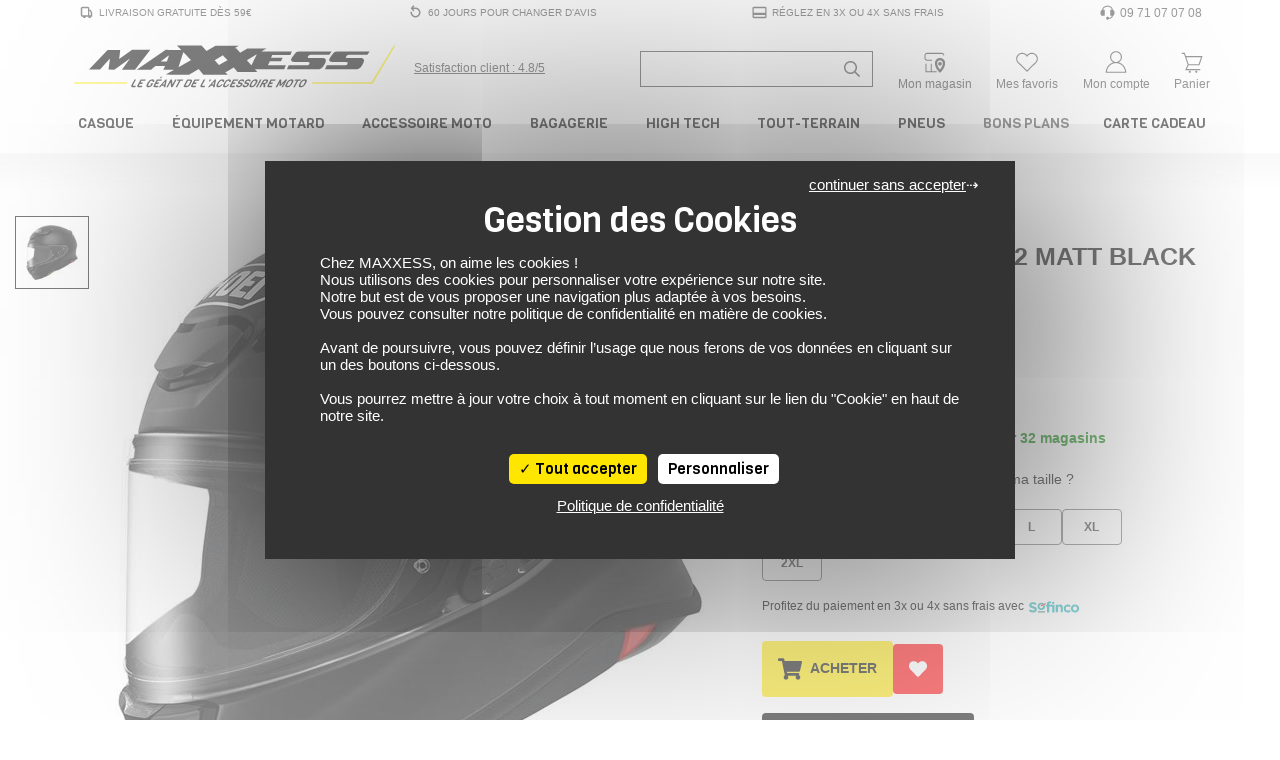

--- FILE ---
content_type: text/html; charset=UTF-8
request_url: https://www.maxxess.fr/produit/shoei-casque-nxr2-matt-black-26163160
body_size: 57129
content:
<!DOCTYPE html> <html lang="fr" > <head> <title>Casque NXR2 MATT BLACK SHOEI noir mat - MAXXESS.FR, Casque intégral</title> <meta http-equiv="Content-Type" content="text/html; charset=utf-8"> <meta name="viewport" content="width=device-width, minimum-scale=1.0"> <meta name="description" content="Retrouvez sur MAXXESS.FR notre Casque NXR2 MATT BLACK noir mat - Casque intégral : Casque intégral NXR2. Coque en AIM composée de fibre de verre et de fibres organiques légères. C"> <meta name="google-site-verification" content="m0GrTcJQ6ZSEFpcE0Y13KkYQiLrHsjV6QZn0dBS7pxI" /> <meta name="msvalidate.01" content="10BBB85A903EE87045D0701F7356A366" /> <link rel="stylesheet" href="https://www.maxxess.fr/assets/pneu/build/css/app.css?v=1768838260"> <link rel="preload" as="style" onload="this.onload=null;this.rel='stylesheet'" href="https://www.maxxess.fr/assets/pneu/build/css/autocomplete.css?v=1768838259"> <noscript><link rel="stylesheet" href="https://www.maxxess.fr/assets/pneu/build/css/autocomplete.css?v=1768838259"></noscript> <link rel="preload" as="style" onload="this.onload=null;this.rel='stylesheet'" href="https://www.maxxess.fr/assets/css/vendor/tarteaucitron.css?v=1716902515"> <noscript><link rel="stylesheet" href="https://www.maxxess.fr/assets/css/vendor/tarteaucitron.css?v=1716902515"></noscript> <link rel="preload" as="style" onload="this.onload=null;this.rel='stylesheet'" href="https://www.maxxess.fr/assets/pneu/build/css/product/product.css?v=1768838259"> <noscript><link rel="stylesheet" href="https://www.maxxess.fr/assets/pneu/build/css/product/product.css?v=1768838259"></noscript> <link rel="preload" fetchpriority="high" as="image" href="https://images.izberg.technology/thumbnail/w640/assets/images/78/main/none_66cc53a2d0271a2d3aca5e439fa8cbdc_66cc53a.JPEG" type="image/jpeg"> <!-- Metadonnées Open Graph --> <meta property="og:locale" content="fr_FR" /> <meta property="og:type" content="website"/> <meta property="og:site_name" content="Maxxess.fr"> <meta property="og:url" content="https://www.maxxess.fr/produit/shoei-casque-nxr2-matt-black-26163160"/> <meta property="og:title" content="Casque NXR2 MATT BLACK SHOEI noir mat - MAXXESS.FR, Casque intégral"/> <meta property="og:description" content="Retrouvez sur MAXXESS.FR notre Casque NXR2 MATT BLACK noir mat - Casque intégral : Casque intégral NXR2. Coque en AIM composée de fibre de verre et de fibres organiques légères. C"/> <meta property="og:image" content="https://d1kvfoyrif6wzg.cloudfront.net/assets/images/78/main/none_66cc53a2d0271a2d3aca5e439fa8cbdc_66cc53a.JPEG"/> <!-- favicon --> <link rel="shortcut icon" href="https://www.maxxess.fr/assets/img/favicon/favicon.ico?v=1716902516" type="image/x-icon"> <link rel="apple-touch-icon" sizes="180x180" href="https://www.maxxess.fr/assets/img/favicon/apple-touch-icon.png?v=1716902516"> <link rel="icon" type="image/png" sizes="16x16" href="https://www.maxxess.fr/assets/img/favicon/favicon-16x16.png?v=1716902516"> <link rel="icon" type="image/png" sizes="32x32" href="https://www.maxxess.fr/assets/img/favicon/favicon-32x32.png?v=1716902516"> <link rel="icon" type="image/png" sizes="192x192" href="https://www.maxxess.fr/assets/img/favicon/android-chrome-192x192.png?v=1716902516"> <link rel="icon" type="image/png" sizes="512x512" href="https://www.maxxess.fr/assets/img/favicon/android-chrome-512x512.png?v=1716902516"> <link rel="mask-icon" href="https://www.maxxess.fr/assets/img/favicon/safari-pinned-tab.svg?v=1716902516" color="#5bbad5"> <meta name="msapplication-TileColor" content="#da532c"> <meta name="msapplication-TileImage" content="https://www.maxxess.fr/assets/img/favicon/mstile-150x150.png?v=1716902516"> <meta name="theme-color" content="#ffffff"> <!-- Google Tag Manager --> <script>(function(w,d,s,l,i){w[l]=w[l]||[];w[l].push({'gtm.start':
                new Date().getTime(),event:'gtm.js'});var f=d.getElementsByTagName(s)[0],
            j=d.createElement(s),dl=l!='dataLayer'?'&l='+l:'';j.async=true;j.src=
            'https://www.googletagmanager.com/gtm.js?id='+i+dl;f.parentNode.insertBefore(j,f);
        })(window,document,'script','dataLayer','GTM-PBXBDQ');</script> <!-- End Google Tag Manager --> </head> <body> <!-- Google Tag Manager (noscript) --> <noscript><iframe src="https://www.googletagmanager.com/ns.html?id=GTM-PBXBDQ" height="0" width="0" style="display:none;visibility:hidden"></iframe></noscript> <!-- End Google Tag Manager (noscript) --> <div id="layout" class="layout"> <header> <!-- PARTIE DESKTOP--> <div class="nav-top container px-0 py-1 d-none d-lg-block"> <ul class="w-100 d-flex flex-row justify-content-between align-items-center m-0"> <li class="list-unstyled"> <a class="nav-top__link py-0 px-2 d-flex align-items-center" href="https://www.maxxess.fr/page/livraison" title="Livraison gratuite dès 59€"> <svg xmlns="http://www.w3.org/2000/svg" viewBox="0 0 48 48"> <path fill="currentColor" d="M8,32c0,2.2,1.8,4,4,4h2c0,2.209,1.791,4,4,4s4-1.791,4-4h7c0,2.209,1.791,4,4,4c2.209,0,4-1.791,4-4h3V24l-4-8h-4v-3.885c0-2.2-1.8-4-4-4H12c-2.2,0-4,1.8-4,4V32z M32,20h1.528L36,24.944V32h-4V20z M12,12.115h16V32H12V12.115z" </svg> <span class="pl-1">Livraison gratuite dès 59€</span> </a> </li> <li class="list-unstyled"> <a class="nav-top__link py-0 px-2 d-flex align-items-center" href="https://www.maxxess.fr/page/cgv" title="60 Jours pour changer d'avis"> <svg xmlns="http://www.w3.org/2000/svg" viewBox="0 0 48 48"> <path fill="currentColor" d="M10,22v2c0,7.72,6.28,14,14,14s14-6.28,14-14s-6.28-14-14-14h-6.662l3.474-4.298l-3.11-2.515L10.577,12l7.125,8.813l3.11-2.515L17.338,14H24c5.514,0,10,4.486,10,10s-4.486,10-10,10s-10-4.486-10-10v-2H10z"></path> </svg> <span class="pl-1">60 Jours pour changer d'avis</span> </a> </li> <li class="list-unstyled"> <a class="nav-top__link py-0 px-2 d-flex align-items-center" href="https://www.maxxess.fr/page/paiement/#paiement-plusieurs-fois" title="Réglez en 3x ou 4x sans frais"> <svg xmlns="http://www.w3.org/2000/svg" viewBox="0 0 48 48"> <path fill="currentColor" d="M4,36c0,2.2,1.8,4,4,4h32c2.2,0,4-1.8,4-4V12c0-2.2-1.8-4-4-4H8c-2.2,0-4,1.8-4,4V36z M8,12h32v13H8V12z M8,31h32v5H8V31z"></path> </svg> <span class="pl-1">Réglez en 3x ou 4x sans frais</span> </a> </li> <li class="list-unstyled"> <a class="nav-top__link py-0 px-2 d-flex align-items-center" href="tel:09 71 07 07 08" title="Support et aides"> <svg xmlns="http://www.w3.org/2000/svg" viewBox="0 0 24 24"> <path fill="currentColor" d="M4.285 8.344A2.751 2.751 0 0 0 2.25 11v3A2.75 2.75 0 0 0 5 16.75h2.5a.75.75 0 0 0 .75-.75V9a.75.75 0 0 0-.75-.75H5.815c.429-2.47 2.944-4.5 6.185-4.5c3.241 0 5.756 2.03 6.185 4.5H16.5a.75.75 0 0 0-.75.75v7c0 .414.336.75.75.75h1.663A3.251 3.251 0 0 1 15 19.25h-1.145a2 2 0 1 0 0 1.5H15c2.4 0 4.384-1.78 4.705-4.091A2.751 2.751 0 0 0 21.75 14v-3a2.751 2.751 0 0 0-2.035-2.656C19.333 4.84 15.926 2.25 12 2.25c-3.926 0-7.333 2.59-7.715 6.094"/> </svg> <span class="pl-1" style="font-size: 1.2em;">09 71 07 07 08</span> </a> </li> </ul> </div> <div class="nav-brand container px-0 py-0 mt-3"> <div class="row justify-content-between no-gutters"> <div class="col-5 col-md-4 col-xl-5 d-flex justify-content-start align-self-center"> <div class="d-flex align-items-center"> <a href="https://www.maxxess.fr/" target="_self"> <img src="https://www.maxxess.fr/assets/img/logo.svg?v=1716902515" class="img-fluid" title="MAXXESS.FR - Le géant de l'accessoire moto" alt="MAXXESS.FR - Le géant de l'accessoire moto" width="426" height="62"> </a> </div> <div class="d-none d-xl-flex align-items-center text-nowrap link-satisfaction pl-3"> <a href="https://www.societe-des-avis-garantis.fr/maxxess-fr/?swcfpc=1" target="_blank" title="Satisfaction Client Maxxess" rel="external nofollow"> <div class="satisfaction-text d-inline-block align-middle"><u>Satisfaction client : 4.8/5</u></div> </a> </div> </div> <div class="col-7 col-xl-6 d-flex justify-content-between align-self-center"> <div class="d-flex align-self-center pt-1"> <form id="search-form" action="https://www.maxxess.fr/produit/all" method="get"> <div class="input-group input-group-search-header"> <input type="text" id="search-header" name="search" data-sku="false" class="form-control shadow-none search-header-input" placeholder="Recherche de produit ..." aria-label="Recherche de produit ..."> <div class="input-group-append"> <span class="input-group-text"> <svg xmlns="http://www.w3.org/2000/svg" height="16" width="16" viewBox="0 0 512 512"> <path fill="currentColor" d="M508.5 468.9L387.1 347.5c-2.3-2.3-5.3-3.5-8.5-3.5h-13.2c31.5-36.5 50.6-84 50.6-136C416 93.1 322.9 0 208 0S0 93.1 0 208s93.1 208 208 208c52 0 99.5-19.1 136-50.6v13.2c0 3.2 1.3 6.2 3.5 8.5l121.4 121.4c4.7 4.7 12.3 4.7 17 0l22.6-22.6c4.7-4.7 4.7-12.3 0-17zM208 368c-88.4 0-160-71.6-160-160S119.6 48 208 48s160 71.6 160 160-71.6 160-160 160z"/> </svg> </span> </div> </div> </form> <div id="autocomplete" style="display: none;"></div> </div> <div class="d-flex align-items-center pt-lg-2 text-center"> <a id="mon_magasin" class="text-decoration-none px-0" href="https://www.maxxess.fr/magasins" rel="nofollow" title="Mon Magasin Moto"> <svg xmlns="http://www.w3.org/2000/svg" height="1em" viewBox="0 0 48 48"> <polyline fill="currentColor" points="16.9 33.1 16.9 35 16.9 41 8.7 41 8.7 27 6.7 27 6.7 43 28.2 43 28.2 41 18.9 41 18.9 35 18.9 33 18.9 27 16.9 27 16.9 33"/> <path fill="currentColor" d="M42.7,11.5c0-2.5-2-4.5-4.5-4.5H9.3c-2.7.4-4.6,2.7-4.6,5.4v3.9c0,3,2.4,5.4,5.3,5.5h9v-2h-9c-1.8,0-3.3-1.6-3.3-3.5v-3.9c0-1.7,1.3-3.2,3-3.4h28.5c1.4,0,2.5,1.1,2.5,2.5v.4h2v-.4Z"/> <g> <path fill="currentColor" class="cls-1" d="M42,20c-.9-1.1-2.1-2-3.4-2.6-1.2-.6-2.6-.9-4.1-.9s-.7,0-1,0c-3.8.4-7,3-8.2,6.6-.3,1-.5,2.1-.5,3.2,0,2.3.6,4.6,1.4,6.7.6,1.5,1.5,3,2.3,4.2,1.2,1.7,2.4,3.2,3.4,4.2,1.1,1.2,2,2,2.1,2l.6.5.6-.5c.2-.2,3.3-2.9,5.8-6.8,1.8-2.9,3.4-6.5,3.4-10.3s-.9-4.6-2.3-6.3ZM39.9,26.6c-.1,4.1-2.7,8-4.8,10.6-.2.2-.4.5-.6.7-.2-.2-.4-.5-.6-.7-1-1.2-2-2.6-2.9-4.2-1.1-2-1.9-4.3-1.9-6.7s1.1-3.7,2.6-4.6c0,0,1.1-.8,2.8-.8s3.1.8,4.1,1.9c.8,1,1.3,2.2,1.3,3.5s0,.2,0,.3Z"/> <path fill="currentColor" class="cls-1" d="M34.5,23.8c-1.9,0-3.5,1.6-3.5,3.5s1.6,3.5,3.5,3.5,3.5-1.6,3.5-3.5-1.6-3.5-3.5-3.5Z"/> </g> </svg> <div class="d-none d-lg-block sub-title-icon">Mon magasin</div> </a> </div> <div class="d-flex align-items-center pt-lg-2 text-center"> <a id="mes_favoris" class="text-decoration-none px-0" href="https://www.maxxess.fr/user/wishlist" rel="nofollow" title="Connectez-vous"> <span class="position-relative"> <svg xmlns="http://www.w3.org/2000/svg" height="1em" viewBox="0 0 48 48"> <path fill="currentColor" d="M8.444,27L24,42l15.556-15c2.7-2.033,4.444-5.256,4.444-8.889C44,11.978,39.022,7,32.889,7C29.256,7,26.022,8.756,24,11.456C21.978,8.756,18.744,7,15.111,7C8.978,7,4,11.978,4,18.111C4,21.744,5.744,24.967,8.444,27zM15.111,9c2.85,0,5.574,1.366,7.288,3.654L24,14.792l1.601-2.137C27.315,10.366,30.039,9,32.889,9C37.913,9,42,13.087,42,18.111c0,2.888-1.329,5.546-3.648,7.291l-0.097,0.073l-0.088,0.085L24,39.222L9.833,25.56l-0.088-0.085l-0.097-0.073C7.33,23.657,6,20.999,6,18.111C6,13.087,10.087,9,15.111,9z"/> </svg> <span class="favoris-counter" style="visibility: hidden;"></span> </span> <div class="d-none d-lg-block sub-title-icon">Mes favoris</div> </a> </div> <div class="d-flex align-items-center pt-lg-2 text-center"> <a id="mon_compte" class="text-decoration-none px-0" href="https://www.maxxess.fr/user/login" title="Connectez-vous"> <svg xmlns="http://www.w3.org/2000/svg" height="1em" viewBox="0 0 48 48"> <path fill="currentColor" d="M29.089,24.747C32.6,22.909,35,19.238,35,15c0-6.075-4.925-11-11-11S13,8.925,13,15c0,4.238,2.4,7.909,5.911,9.747C10.89,27.09,5,34.809,5,44h38C43,34.809,37.11,27.09,29.089,24.747z M15,15c0-4.963,4.037-9,9-9s9,4.037,9,9c0,4.963-4.037,9-9,9S15,19.963,15,15z M24,26c8.735,0,15.953,7.013,16.896,16H7.104C8.047,33.013,15.265,26,24,26z"/> </svg> <div class="d-none d-lg-block sub-title-icon">Mon compte</div> </a> </div> <div class="d-flex align-items-center pt-lg-2 text-center cart-dropdown"> <a class="text-decoration-none px-0 float-right" id="cartMenuButton" href="https://www.maxxess.fr/panier" data-toggle="dropdown" aria-haspopup="true" aria-expanded="false" data-offset="0,8" rel="nofollow" title="Panier"> <span class="position-relative"> <svg xmlns="http://www.w3.org/2000/svg" height="1em" class="opened" viewBox="0 0 48 48"> <path fill="currentColor" d="M37.721,30l5.667-17H12.721l-2-6H5v2h4.279l6.649,19.948L11.461,39H39v-2H14.539l3.111-7H37.721z M40.612,15l-4.333,13H17.721l-4.333-13H40.612z"/> <circle fill="currentColor" cx="20" cy="42" r="2"/> <circle fill="currentColor" cx="32" cy="42" r="2"/> </svg> <svg xmlns="http://www.w3.org/2000/svg" height="1em" class="closed" viewBox="0 0 48 48"> <polygon fill="currentColor" points="8,41.414 24,25.414 40,41.414 41.414,40 25.414,24 41.414,8 40,6.586 24,22.586 8,6.586 6.586,8 22.586,24 6.586,40"/> </svg> <span class="cart-counter" style="visibility: hidden;"></span> </span> <div class="d-none d-lg-block sub-title-icon">Panier</div> </a> <div id="cart-dropdown" class="dropdown-menu dropdown-menu-right border-top" aria-labelledby="cartMenuButton"> <div class="row mx-0 py-3"> <div class="col-12 cart-empty">Votre panier est vide</div> </div> </div> </div> </div> </div> <script id="cart-template" type="text/html">
        <div class="cart-scrollbarContent scrollbar">
            {{#items}}
                <div class="row mx-0 py-3 border-bottom" style="height:120px;line-height:1em;">
                    <div class="col-3">
                        <a class="" href="{{#is_excluded}}javascript:;{{/is_excluded}}{{^is_excluded}}{{url}}{{/is_excluded}}">
                            <img src="[data-uri]" data-src="{{image_url}}" title="{{name}}" alt="{{name}}" class="img-fluid lazyload">
                        </a>
                    </div>
                    <div class="col-8 pl-0">
                        <div class="cart-product-name">
                            <a href="{{#is_excluded}}javascript:;{{/is_excluded}}{{^is_excluded}}{{url}}{{/is_excluded}}">{{name}}</a>
                        </div>
                        <div class="cart-product-price">{{unit_price_vat_included}} €</div>
                        <div class="cart-product-variation">
                            {{#product_offer_variation.size}}
                                Taille: {{product_offer_variation.size}}&nbsp;
                            {{/product_offer_variation.size}}
                            {{#gender}}
                                <span class="text-uppercase">{{gender}}</span>
                            {{/gender}}
                        </div>
                        <div class="cart-product-quantity">Quantité: {{quantity}}</div>
                    </div>
                    <div class="col-1">
                        <a href="javascript:;" data-item="{{id}}" class="cart-delete-item" title="Suppression"><i class="fas fa-times"></i></a>
                    </div>
                </div>
            {{/items}}
        </div>
        <div class="row mx-0 py-3 border-top border-bottom">
            <div class="col-8 my-auto">Total des articles</div>
            <div class="col-4 text-right cart-total-price">{{amount_subtotal}} €</div>
        </div>
        <div class="row mx-0">
            <a href="https://www.maxxess.fr/panier" class="cart-link" rel="nofollow">Aller au Panier</a>
        </div>
        <div class="modal-dropdown">
            <img src="https://www.maxxess.fr/assets/img/loader-ajax.gif?v=1716902515">
        </div>
    </script> </div> <nav itemscope itemtype="http://www.schema.org/SiteNavigationElement" class="nav-menu p-0 p-relative d-none d-md-block" role="navigation"> <div class="container-xl px-2 px-xl-0"> <!-- MAIN MENU --> <ul class="nav justify-content-between"> <!-- MAIN MENU CASQUE --> <li itemprop="name" class="nav-item parent text-center"> <a itemprop="url" href="https://www.maxxess.fr/categories/casque-moto-15" class="nav-link px-md-1 px-xl-2 py-0" title="Casque moto"> Casque </a> <!-- CONTENT DROPDOWN --> <div class="nav-dropdown nav-casque"> <div class="container"> <div class="row"> <div class="col-6 col-lg-4"> <div class="row"> <ul class="text-left p-4 w-100 position-relative" style="background-color: #ebebeb;"> <li itemprop="name" class="nav-dropdown-item"> <a itemprop="url" href="https://www.maxxess.fr/categorie/casque-integral-16" target="_self" class="text-uppercase d-flex align-items-center" title="Casque moto intégral"> <svg class="svg-icon-inline mr-2" aria-hidden="true" focusable="false" width="25" height="25" fill="currentColor"> <use xlink:href="https://www.maxxess.fr/assets/img/category/picto-menu.svg?v=1747730411#casque-integral"></use> </svg> Casque Intégral </a> </li> <li itemprop="name" class="nav-dropdown-item"> <a itemprop="url" href="https://www.maxxess.fr/categorie/casque-modulable-17" target="_self" class="text-uppercase d-flex align-items-center" title="Casque moto modulable"> <svg class="svg-icon-inline mr-2" aria-hidden="true" focusable="false" width="25" height="25" fill="currentColor"> <use xlink:href="https://www.maxxess.fr/assets/img/category/picto-menu.svg?v=1747730411#casque-modulable"></use> </svg> Casque Modulable </a> </li> <li itemprop="name" class="nav-dropdown-item"> <a itemprop="url" href="https://www.maxxess.fr/categorie/casque-jet-18" target="_self" class="text-uppercase d-flex align-items-center" title="Casque moto jet"> <svg class="svg-icon-inline mr-2" aria-hidden="true" focusable="false" width="25" height="25" fill="currentColor"> <use xlink:href="https://www.maxxess.fr/assets/img/category/picto-menu.svg?v=1747730411#casque-jet"></use> </svg> Casque Jet </a> </li> <li itemprop="name" class="nav-dropdown-item"> <a itemprop="url" href="https://www.maxxess.fr/categorie/casque-crossover-322" target="_self" class="text-uppercase d-flex align-items-center" title="Casque moto crossover"> <svg class="svg-icon-inline mr-2" aria-hidden="true" focusable="false" width="25" height="25" fill="currentColor"> <use xlink:href="https://www.maxxess.fr/assets/img/category/picto-menu.svg?v=1747730411#casque-crossover"></use> </svg> Casque Crossover </a> </li> <li itemprop="name" class="nav-dropdown-item"> <a itemprop="url" href="https://www.maxxess.fr/categorie/casque-cross-48" target="_self" class="text-uppercase d-flex align-items-center" title="Casque moto cross / tout-terrain"> <svg class="svg-icon-inline mr-2" aria-hidden="true" focusable="false" width="25" height="25" fill="currentColor"> <use xlink:href="https://www.maxxess.fr/assets/img/category/picto-menu.svg?v=1747730411#casque-cross"></use> </svg> Casque Cross / TT </a> </li> <li itemprop="name" class="nav-dropdown-item parent"> <a itemprop="url" href="https://www.maxxess.fr/categorie/casque-moto-15/enfant/" target="_self" class="text-uppercase d-flex align-items-center" title="Casque moto enfant"> <svg class="svg-icon-inline mr-2" aria-hidden="true" focusable="false" width="25" height="25" fill="currentColor"> <use xlink:href="https://www.maxxess.fr/assets/img/category/picto-menu.svg?v=1747730411#casque-integral"></use> </svg> Casque Enfant <i class="fas fa-chevron-right ml-auto"></i> </a> <div class="nav-dropdown-item-submenu"> <ul class="text-left p-4"> <li itemprop="name"><a itemprop="url" href="https://www.maxxess.fr/categorie/casque-integral-16/enfant/" target="_self" title="Casque Moto Intégral Enfant">Casque Intégral</a></li> <li itemprop="name"><a itemprop="url" href="https://www.maxxess.fr/categorie/casque-jet-18/enfant/" target="_self" title="Casque Moto Jet Enfant">Casque Jet</a></li> <li itemprop="name"><a itemprop="url" href="https://www.maxxess.fr/categorie/casque-cross-48/enfant/" target="_self" title="Casque Moto Cross Enfant">Casque Cross</a></li> <li itemprop="name" class="pt-2 text-uppercase d-flex justify-content-end font-italic"><a itemprop="url" href="https://www.maxxess.fr/produit/all/enfant/?categories=Casque%20modulable~Casque%20Cross~Casque%20crossover~Casque%20intégral~Casque%20jet" target="_self" title="Voir tous les casques moto enfant">Voir tous les casques enfant</a></li> </ul> </div> </li> <li itemprop="name" class="nav-dropdown-item parent"> <a itemprop="url" href="javascript:;" target="_self" class="text-uppercase d-flex align-items-center" title="Équipement du casque moto"> <svg class="svg-icon-inline mr-2" aria-hidden="true" focusable="false" width="25" height="25" fill="currentColor"> <use xlink:href="https://www.maxxess.fr/assets/img/category/picto-menu.svg?v=1747730411#equipement-casque"></use> </svg> Équipement du casque <i class="fas fa-chevron-right ml-auto"></i> </a> <div class="nav-dropdown-item-submenu"> <ul class="text-left p-4"> <li itemprop="name"><a itemprop="url" href="https://www.maxxess.fr/categorie/intercom-kit-mains-libres-223" target="_self" title="Intercom moto">Intercom</a></li> <li itemprop="name"><a itemprop="url" href="https://www.maxxess.fr/categorie/ecran-visiere-casque-318" target="_self" title="Ecrans et Visières moto">Ecran et Visière</a></li> <li itemprop="name"><a itemprop="url" href="https://www.maxxess.fr/categorie/pinlock-antibuee-319" target="_self" title="Pinlock et anti-buée moto">Pinlock et anti-buée</a></li> <li itemprop="name"><a itemprop="url" href="https://www.maxxess.fr/categorie/accessoire-casque-320" target="_self" title="Accessoire du casque moto">Accessoire du casque</a></li> <li itemprop="name"><a itemprop="url" href="https://www.maxxess.fr/categorie/entretien-casque-321" target="_self" title="Entretien du casque moto">Entretien du casque</a></li> <li itemprop="name"><a itemprop="url" href="javascript:;"></a></li> </ul> </div> </li> <li itemprop="name" class="nav-dropdown-item"> <a itemprop="url" href="https://www.maxxess.fr/categorie/casque-moto-15/?categories=Casque%20intégral~Casque%20jet~Casque%20modulable~Casque%20crossover~Casque%20Cross" class="text-uppercase d-flex align-items-center pt-2 font-italic" title="Voir tous les casques moto">Voir tous les casques</a> </li> </ul> </div> </div> <div class="col-6 col-lg-4"> <ul class="text-left p-4"> <li itemprop="name" class="nav-dropdown-item-extra"><a itemprop="url" href="https://www.maxxess.fr/categorie/casque-moto-15/promotions/" target="_self" title="Nos meilleures offres casques">Nos meilleures offres casques</a></li> <li itemprop="name" class="nav-dropdown-item-extra"><a itemprop="url" href="https://www.maxxess.fr/categorie/casque-moto-15/?keywords=Replica" target="_self" title="Les répliques des casques de vos pilotes préférés">Les répliques des casques de vos pilotes préférés</a></li> <li itemprop="name" class="nav-dropdown-item-extra"><a itemprop="url" href="https://www.maxxess.fr/categorie/casque-moto-15/?keywords=Vintage" target="_self" title="Les casques moto vintage">Les casques moto vintage</a></li> <li itemprop="name" class="nav-dropdown-item-extra"><a itemprop="url" href="https://www.maxxess.fr/categorie/casque-moto-15/?sizes=S~S%2FM~55~56" target="_self" title="Casques en taille S">Casques en taille S</a></li> <li itemprop="name" class="nav-dropdown-item-extra"><a itemprop="url" href="https://www.maxxess.fr/categorie/casque-moto-15/?sizes=MS~M~MC~57" target="_self" title="Casques en taille M">Casques en taille M</a></li> <li itemprop="name" class="nav-dropdown-item-extra"><a itemprop="url" href="https://www.maxxess.fr/categorie/casque-moto-15/?sizes=L~M%2FL~58~59" target="_self" title="Casques en taille L">Casques en taille L</a></li> <li itemprop="name" class="nav-dropdown-item-extra"><a itemprop="url" href="https://www.maxxess.fr/categorie/casque-moto-15/?sizes=60~61~XL" target="_self" title="Casques en taille XL">Casques en taille XL</a></li> </ul> </div> <div class="col-4 d-none d-lg-block pr-0"> <a itemprop="url" href="https://www.maxxess.fr/produit/scorpion-casque-exo-1400-evo-2-air-solid-61136670" title="Casque SCORPION EXO 1400 EVO 2 AIR SOLID"> <img src="[data-uri]" data-src="https://www.maxxess.fr/assets/img/content/93c34bc71a588ba7fb082cfad81f3141.png?v=1761580754" class="img-fluid lazyload" height="350" width="300" title="Casque SCORPION EXO 1400 EVO 2 AIR SOLID" alt="Casque SCORPION EXO 1400 EVO 2 AIR SOLID"> </a> </div> </div> </div> </div> <!-- /CONTENT DROPDOWN --> </li> <!-- /MAIN MENU CASQUE --> <!-- MAIN MENU EQUIPEMENT DU MOTARD --> <li itemprop="name" class="nav-item parent text-center"> <a itemprop="url" href="https://www.maxxess.fr/categories/equipement-du-motard-12" class="nav-link px-md-1 px-xl-2 py-0" title="Équipement du motard"> Équipement Motard </a> <!-- CONTENT DROPDOWN --> <div class="nav-dropdown nav-equipement-motard"> <div class="container-lg"> <div class="row"> <div class="col-4"> <div class="row"> <ul class="text-left p-4 w-100 position-relative" style="background-color: #ebebeb;"> <li itemprop="name" class="nav-dropdown-item parent"> <a itemprop="url" href="https://www.maxxess.fr/categorie/equipement-du-motard-12" target="_self" class="text-uppercase d-flex align-items-center" title="Tout l'équipement motard"> <svg class="svg-icon-inline mr-2" aria-hidden="true" focusable="false" width="25" height="25" fill="currentColor"> <use xlink:href="https://www.maxxess.fr/assets/img/category/picto-menu.svg?v=1747730411#combinaisons"></use> </svg> Tout l'équipement <i class="fas fa-chevron-right ml-auto"></i> </a> <div class="nav-dropdown-item-submenu"> <ul class="text-left p-4"> <li itemprop="name" class="nav-dropdown-item-submenu-item parent"> <a itemprop="url" href="https://www.maxxess.fr/categorie/blouson-veste-combinaison-19" target="_self" class="text-uppercase d-flex align-items-center" title="Blouson, Veste et Combinaison moto"> <svg class="svg-icon-inline mr-2" aria-hidden="true" focusable="false" width="25" height="25" fill="currentColor"> <use xlink:href="https://www.maxxess.fr/assets/img/category/picto-menu.svg?v=1747730411#blousons"></use> </svg> Blouson, Veste et Combinaison <i class="fas fa-chevron-right ml-auto"></i> </a> <div class="nav-dropdown-item-submenu-lv2"> <ul class="text-left p-4"> <li itemprop="name"><a itemprop="url" href="https://www.maxxess.fr/categorie/combinaison-137/" target="_self" title="Combinaison moto">Combinaison</a></li> <li itemprop="name"><a itemprop="url" href="https://www.maxxess.fr/categorie/blouson-moto-cuir-20/" target="_self" title="Blouson cuir moto">Blouson cuir</a></li> <li itemprop="name"><a itemprop="url" href="https://www.maxxess.fr/categorie/blouson-moto-textile-21/" target="_self" title="Blouson textile moto">Blouson textile</a></li> <li itemprop="name"><a itemprop="url" href="https://www.maxxess.fr/categorie/veste-moto-22/" target="_self" title="Veste moto">Veste</a></li> <li itemprop="name"><a itemprop="url" href="https://www.maxxess.fr/categorie/sweat-moto-327/" target="_self" title="Sweat moto">Sweat moto</a></li> <li itemprop="name" class="pt-2 text-uppercase d-flex justify-content-end font-italic"><a itemprop="url" href="https://www.maxxess.fr/categorie/blouson-veste-combinaison-19" target="_self" title="Voir tous les blousons, vestes et combinaisons moto">Voir tous les blousons, vestes et combinaisons</a></li> </ul> </div> </li> <li itemprop="name" class="nav-dropdown-item-submenu-item parent"> <a itemprop="url" href="https://www.maxxess.fr/categorie/gants-moto-23" target="_self" class="text-uppercase d-flex align-items-center" title="Gants moto"> <svg class="svg-icon-inline mr-2" aria-hidden="true" focusable="false" width="25" height="25" fill="currentColor"> <use xlink:href="https://www.maxxess.fr/assets/img/category/picto-menu.svg?v=1747730411#gants"></use> </svg> Gants <i class="fas fa-chevron-right ml-auto"></i> </a> <div class="nav-dropdown-item-submenu-lv2"> <ul class="text-left p-4"> <li itemprop="name"><a itemprop="url" href="https://www.maxxess.fr/categorie/gants-moto-ete-24/" target="_self" title="Gants été moto">Gants été</a></li> <li itemprop="name"><a itemprop="url" href="https://www.maxxess.fr/categorie/gants-moto-mi-saison-25/" target="_self" title="Gants mi-saison moto">Gants mi-saison</a></li> <li itemprop="name"><a itemprop="url" href="https://www.maxxess.fr/categorie/gants-moto-hiver-28/" target="_self" title="Gants hiver moto">Gants hiver</a></li> <li itemprop="name"><a itemprop="url" href="https://www.maxxess.fr/categorie/gants-moto-23/?keywords=Chauffant" target="_self" title="Gants chauffant moto">Gants chauffant</a></li> <li itemprop="name"><a itemprop="url" href="https://www.maxxess.fr/categorie/gants-moto-racing-26/" target="_self" title="Gants racing moto">Gants racing</a></li> <li itemprop="name"><a itemprop="url" href="https://www.maxxess.fr/categorie/gants-moto-23/?keywords=Gore-Tex" target="_self" title="Gants Gore-Tex moto">Gants Gore-Tex</a></li> <li itemprop="name"><a itemprop="url" href="https://www.maxxess.fr/categorie/sous-gants-330/" target="_self" title="Sous gants moto">Sous gants</a> </li> <li itemprop="name" class="pt-2 text-uppercase d-flex justify-content-end font-italic"><a itemprop="url" href="https://www.maxxess.fr/categorie/gants-moto-23" target="_self" title="Voir tous les gants moto">Voir tous les gants</a></li> </ul> </div> </li> <li itemprop="name" class="nav-dropdown-item-submenu-item parent"> <a itemprop="url" href="https://www.maxxess.fr/categorie/pantalon-et-jeans-29" target="_self" class="text-uppercase d-flex align-items-center" title="Pantalon et Jeans moto"> <svg class="svg-icon-inline mr-2" aria-hidden="true" focusable="false" width="25" height="25" fill="currentColor"> <use xlink:href="https://www.maxxess.fr/assets/img/category/picto-menu.svg?v=1747730411#pantalons"></use> </svg> Pantalon et Jeans <i class="fas fa-chevron-right ml-auto"></i> </a> <div class="nav-dropdown-item-submenu-lv2"> <ul class="text-left p-4"> <li itemprop="name"><a itemprop="url" href="https://www.maxxess.fr/categorie/jeans-moto-32/" target="_self" title="Jeans moto">Jeans</a></li> <li itemprop="name"><a itemprop="url" href="https://www.maxxess.fr/categorie/pantalon-moto-cuir-30/" target="_self" title="Pantalon cuir moto">Pantalon cuir</a></li> <li itemprop="name"><a itemprop="url" href="https://www.maxxess.fr/categorie/pantalon-moto-textile-31/" target="_self" title="Pantalon textile moto">Pantalon textile</a></li> <li itemprop="name"><a itemprop="url" href="https://www.maxxess.fr/categorie/pantalon-cargo-et-chino-326/" target="_self" title="Pantalon cargo et chino moto">Pantalon cargo et chino</a></li> <li itemprop="name"><a itemprop="url" href="https://www.maxxess.fr/categorie/legging-moto-328/" target="_self" title="Legging moto">Legging moto</a></li> <li itemprop="name" class="pt-2 text-uppercase d-flex justify-content-end font-italic"><a itemprop="url" href="https://www.maxxess.fr/categorie/pantalon-et-jeans-29" target="_self" title="Voir tous les Pantalons et Jeans moto">Voir tous les Pantalons et Jeans</a></li> </ul> </div> </li> <li itemprop="name" class="nav-dropdown-item-submenu-item parent"> <a itemprop="url" href="https://www.maxxess.fr/categorie/baskets-et-bottes-33" target="_self" class="text-uppercase d-flex align-items-center" title="Bottes et Baskets moto"> <svg class="svg-icon-inline mr-2" aria-hidden="true" focusable="false" width="25" height="25" fill="currentColor"> <use xlink:href="https://www.maxxess.fr/assets/img/category/picto-menu.svg?v=1747730411#baskets-et-chaussures-homme"></use> </svg> Bottes et Baskets <i class="fas fa-chevron-right ml-auto"></i> </a> <div class="nav-dropdown-item-submenu-lv2"> <ul class="text-left p-4"> <li itemprop="name"><a itemprop="url" href="https://www.maxxess.fr/categorie/baskets-moto-35/" target="_self" title="Baskets moto">Baskets</a></li> <li itemprop="name"><a itemprop="url" href="https://www.maxxess.fr/categorie/chaussures-moto-36/" target="_self" title="Chaussures moto">Chaussures</a></li> <li itemprop="name"><a itemprop="url" href="https://www.maxxess.fr/categorie/bottes-moto-34/" target="_self" title="Bottes moto">Bottes</a></li> <li itemprop="name"><a itemprop="url" href="https://www.maxxess.fr/categorie/accessoire-chaussant-317" target="_self" title="Accessoire chaussant moto">Accessoire chaussant</a></li> <li itemprop="name"><a itemprop="url" href="https://www.maxxess.fr/categorie/baskets-et-bottes-33/?keywords=Gore-Tex" target="_self" title="Bottes et Baskets Gore-Tex moto">Bottes et Baskets Gore-Tex</a></li> <li itemprop="name"><a itemprop="url" href="https://www.maxxess.fr/categorie/baskets-et-bottes-33/?keywords=Racing" target="_self" title="Bottes Racing moto">Bottes Racing</a></li> <li itemprop="name" class="pt-2 text-uppercase d-flex justify-content-end font-italic"><a itemprop="url" href="https://www.maxxess.fr/categorie/baskets-et-bottes-33" target="_self" title="Voir toutes les bottes et baskets moto">Voir toutes les bottes et baskets</a></li> </ul> </div> </li> <li itemprop="name" class="pt-2 text-uppercase d-flex justify-content-end font-italic"><a itemprop="url" href="https://www.maxxess.fr/categorie/equipement-du-motard-12" target="_self" title="Voir tout l'équipement motard">Voir tout l'équipement motard</a></li> </ul> </div> </li> <li itemprop="name" class="nav-dropdown-item parent"> <a itemprop="url" href="https://www.maxxess.fr/categorie/equipement-du-motard-12/homme~unisexe/" target="_self" class="text-uppercase d-flex align-items-center" title="Équipement moto Homme"> <svg class="svg-icon-inline mr-2" aria-hidden="true" focusable="false" width="25" height="25" fill="currentColor"> <use xlink:href="https://www.maxxess.fr/assets/img/category/picto-menu.svg?v=1747730411#homme"></use> </svg> Équipement Homme <i class="fas fa-chevron-right ml-auto"></i> </a> <div class="nav-dropdown-item-submenu"> <ul class="text-left p-4"> <li itemprop="name" class="nav-dropdown-item-submenu-item parent"> <a itemprop="url" href="https://www.maxxess.fr/categorie/blouson-veste-combinaison-19/homme~unisexe/" target="_self" class="text-uppercase d-flex align-items-center" title="Blousons, Vestes et Combinaisons moto homme"> <svg class="svg-icon-inline mr-2" aria-hidden="true" focusable="false" width="25" height="25" fill="currentColor"> <use xlink:href="https://www.maxxess.fr/assets/img/category/picto-menu.svg?v=1747730411#blousons"></use> </svg> Blouson, Veste et Combinaison <i class="fas fa-chevron-right ml-auto"></i> </a> <div class="nav-dropdown-item-submenu-lv2"> <ul class="text-left p-4"> <li itemprop="name"><a itemprop="url" href="https://www.maxxess.fr/categorie/combinaison-137/homme~unisexe/" target="_self" title="Combinaison moto homme">Combinaison</a></li> <li itemprop="name"><a itemprop="url" href="https://www.maxxess.fr/categorie/blouson-moto-cuir-20/homme~unisexe/" target="_self" title="Blouson cuir moto homme">Blouson cuir</a></li> <li itemprop="name"><a itemprop="url" href="https://www.maxxess.fr/categorie/blouson-moto-textile-21/homme~unisexe/" target="_self" title="Blouson textile moto homme">Blouson textile</a></li> <li itemprop="name"><a itemprop="url" href="https://www.maxxess.fr/categorie/veste-moto-22/homme~unisexe/" target="_self" title="Veste moto homme">Veste</a></li> <li itemprop="name"><a itemprop="url" href="https://www.maxxess.fr/categorie/sweat-moto-327/homme~unisexe/" target="_self" title="Sweat moto homme">Sweat moto</a></li> <li itemprop="name" class="pt-2 text-uppercase d-flex justify-content-end font-italic"><a itemprop="url" href="https://www.maxxess.fr/categorie/blouson-veste-combinaison-19/homme~unisexe/" target="_self" title="Voir tous les blousons, vestes et combinaisons moto homme">Voir tous les blousons, vestes et combinaisons</a></li> </ul> </div> </li> <li itemprop="name" class="nav-dropdown-item-submenu-item parent"> <a itemprop="url" href="https://www.maxxess.fr/categorie/gants-moto-23/homme~unisexe/" target="_self" class="text-uppercase d-flex align-items-center" title="Gants moto homme"> <svg class="svg-icon-inline mr-2" aria-hidden="true" focusable="false" width="25" height="25" fill="currentColor"> <use xlink:href="https://www.maxxess.fr/assets/img/category/picto-menu.svg?v=1747730411#gants"></use> </svg> Gants <i class="fas fa-chevron-right ml-auto"></i> </a> <div class="nav-dropdown-item-submenu-lv2"> <ul class="text-left p-4"> <li itemprop="name"><a itemprop="url" href="https://www.maxxess.fr/categorie/gants-moto-ete-24/homme~unisexe/" target="_self" title="Gants été moto homme">Gants été</a></li> <li itemprop="name"><a itemprop="url" href="https://www.maxxess.fr/categorie/gants-moto-mi-saison-25/homme~unisexe/" target="_self" title="Gants mi-saison moto homme">Gants mi-saison</a></li> <li itemprop="name"><a itemprop="url" href="https://www.maxxess.fr/categorie/gants-moto-hiver-28/homme~unisexe/" target="_self" title="Gants hiver moto homme">Gants hiver</a></li> <li itemprop="name"><a itemprop="url" href="https://www.maxxess.fr/categorie/gants-moto-23/homme~unisexe/?keywords=Chauffant" target="_self" title="Gants chauffant moto homme">Gants chauffant</a></li> <li itemprop="name"><a itemprop="url" href="https://www.maxxess.fr/categorie/gants-moto-racing-26/homme~unisexe/" target="_self" title="Gants racing moto homme">Gants racing</a></li> <li itemprop="name"><a itemprop="url" href="https://www.maxxess.fr/categorie/gants-moto-23/homme~unisexe/?keywords=Gore-Tex" target="_self" title="Gants Gore-Tex moto homme">Gants Gore-Tex</a></li> <li itemprop="name"><a itemprop="url" href="https://www.maxxess.fr/categorie/sous-gants-330/homme~unisexe/" target="_self" title="Sous gants moto homme">Sous gants</a></li> <li itemprop="name" class="pt-2 text-uppercase d-flex justify-content-end font-italic"><a itemprop="url" href="https://www.maxxess.fr/categorie/gants-moto-23/homme~unisexe/" target="_self" title="Voir tous les gants moto homme">Voir tous les gants</a></li> </ul> </div> </li> <li itemprop="name" class="nav-dropdown-item-submenu-item parent"> <a itemprop="url" href="https://www.maxxess.fr/categorie/pantalon-et-jeans-29/homme~unisexe/" target="_self" class="text-uppercase d-flex align-items-center" title="Pantalon et Jeans moto homme"> <svg class="svg-icon-inline mr-2" aria-hidden="true" focusable="false" width="25" height="25" fill="currentColor"> <use xlink:href="https://www.maxxess.fr/assets/img/category/picto-menu.svg?v=1747730411#pantalons"></use> </svg> Pantalon et Jeans <i class="fas fa-chevron-right ml-auto"></i> </a> <div class="nav-dropdown-item-submenu-lv2"> <ul class="text-left p-4"> <li itemprop="name"><a itemprop="url" href="https://www.maxxess.fr/categorie/jeans-moto-32/homme~unisexe/" target="_self" title="Jeans moto homme">Jeans</a></li> <li itemprop="name"><a itemprop="url" href="https://www.maxxess.fr/categorie/pantalon-moto-cuir-30/homme~unisexe/" target="_self" title="Pantalon cuir moto homme">Pantalon cuir</a></li> <li itemprop="name"><a itemprop="url" href="https://www.maxxess.fr/categorie/pantalon-moto-textile-31/homme~unisexe/" target="_self" title="Pantalon textile moto homme">Pantalon textile</a></li> <li itemprop="name"><a itemprop="url" href="https://www.maxxess.fr/categorie/pantalon-cargo-et-chino-326/homme~unisexe/" target="_self" title="Pantalon cargo et chino moto homme">Pantalon cargo et chino</a></li> <li itemprop="name" class="pt-2 text-uppercase d-flex justify-content-end font-italic"><a itemprop="url" href="https://www.maxxess.fr/categorie/pantalon-et-jeans-29/homme~unisexe/" target="_self" title="Voir tous les Pantalons et Jeans moto homme">Voir tous les Pantalons et Jeans</a></li> </ul> </div> </li> <li itemprop="name" class="nav-dropdown-item-submenu-item parent"> <a itemprop="url" href="https://www.maxxess.fr/categorie/sportswear-et-objets-42/homme~unisexe/" target="_self" class="text-uppercase d-flex align-items-center" title="Sportswear moto homme" > <svg class="svg-icon-inline mr-2" aria-hidden="true" focusable="false" width="25" height="25" fill="currentColor"> <use xlink:href="https://www.maxxess.fr/assets/img/category/picto-menu.svg?v=1747730411#tee-shirts"></use> </svg> Sportswear <i class="fas fa-chevron-right ml-auto"></i> </a> <div class="nav-dropdown-item-submenu-lv2"> <ul class="text-left p-4"> <li itemprop="name"><a itemprop="url" href="https://www.maxxess.fr/categorie/sweat-et-vestes-44/homme~unisexe/" target="_self" title="Sweat et veste moto homme">Sweat et veste</a></li> <li itemprop="name"><a itemprop="url" href="https://www.maxxess.fr/categorie/t-shirt-43/homme~unisexe/" target="_self" title="T-Shirt moto homme">T-Shirt</a></li> <li itemprop="name" class="pt-2 text-uppercase d-flex justify-content-end font-italic"><a itemprop="url" href="https://www.maxxess.fr/categorie/sportswear-et-objets-42/homme~unisexe/" target="_self" title="Voir tout le sportswear moto homme">Voir tout le sportswear</a></li> </ul> </div> </li> <li itemprop="name" class="nav-dropdown-item-submenu-item parent"> <a itemprop="url" href="https://www.maxxess.fr/categorie/baskets-et-bottes-33/homme~unisexe/" target="_self" class="text-uppercase d-flex align-items-center" title="Bottes et Baskets moto homme"> <svg class="svg-icon-inline mr-2" aria-hidden="true" focusable="false" width="25" height="25" fill="currentColor"> <use xlink:href="https://www.maxxess.fr/assets/img/category/picto-menu.svg?v=1747730411#baskets-et-chaussures-homme"></use> </svg> Bottes et Baskets <i class="fas fa-chevron-right ml-auto"></i> </a> <div class="nav-dropdown-item-submenu-lv2"> <ul class="text-left p-4"> <li itemprop="name"><a itemprop="url" href="https://www.maxxess.fr/categorie/baskets-moto-35/homme~unisexe/" target="_self" title="Baskets moto homme">Baskets</a></li> <li itemprop="name"><a itemprop="url" href="https://www.maxxess.fr/categorie/chaussures-moto-36/homme~unisexe/" target="_self" title="Chaussures moto homme">Chaussures</a></li> <li itemprop="name"><a itemprop="url" href="https://www.maxxess.fr/categorie/bottes-moto-34/homme~unisexe/" target="_self" title="Bottes moto homme">Bottes</a></li> <li itemprop="name"><a itemprop="url" href="https://www.maxxess.fr/categorie/baskets-et-bottes-33/homme~unisexe/?keywords=Gore-Tex" target="_self" title="Bottes et Baskets Gore-Tex moto homme">Bottes et Baskets Gore-Tex</a></li> <li itemprop="name"><a itemprop="url" href="https://www.maxxess.fr/categorie/baskets-et-bottes-33/homme~unisexe/?keywords=Racing" target="_self" title="Bottes Racing moto homme">Bottes Racing</a></li> <li itemprop="name" class="pt-2 text-uppercase d-flex justify-content-end font-italic"><a itemprop="url" href="https://www.maxxess.fr/categorie/baskets-et-bottes-33/homme~unisexe/" target="_self" title="Voir toutes les bottes et baskets moto homme">Voir toutes les bottes et baskets</a></li> </ul> </div> </li> <li itemprop="name" class="pt-2 text-uppercase d-flex justify-content-end font-italic"><a itemprop="url" href="https://www.maxxess.fr/categorie/equipement-du-motard-12/homme~unisexe/" target="_self" title="Voir tout l'équipement moto Homme">Voir tout l'équipement homme</a></li> </ul> </div> </li> <li itemprop="name" class="nav-dropdown-item parent"> <a itemprop="url" href="https://www.maxxess.fr/categorie/equipement-du-motard-12/femme~unisexe/" target="_self" class="text-uppercase d-flex align-items-center" title="Équipement moto Femme"> <svg class="svg-icon-inline mr-2" aria-hidden="true" focusable="false" width="25" height="25" fill="currentColor"> <use xlink:href="https://www.maxxess.fr/assets/img/category/picto-menu.svg?v=1747730411#femme"></use> </svg> Équipement Femme <i class="fas fa-chevron-right ml-auto"></i> </a> <div class="nav-dropdown-item-submenu"> <ul class="text-left p-4"> <li itemprop="name" class="nav-dropdown-item-submenu-item parent"> <a itemprop="url" href="https://www.maxxess.fr/categorie/blouson-veste-combinaison-19/femme~unisexe/" target="_self" class="text-uppercase d-flex align-items-center" title="Blousons, Vestes et Combinaisons moto femme"> <svg class="svg-icon-inline mr-2" aria-hidden="true" focusable="false" width="25" height="25" fill="currentColor"> <use xlink:href="https://www.maxxess.fr/assets/img/category/picto-menu.svg?v=1747730411#blousons-femme"></use> </svg> Blouson, Veste et Combinaison <i class="fas fa-chevron-right ml-auto"></i> </a> <div class="nav-dropdown-item-submenu-lv2"> <ul class="text-left p-4"> <li itemprop="name"><a itemprop="url" href="https://www.maxxess.fr/categorie/combinaison-137/femme~unisexe/" target="_self" title="Combinaison moto femme">Combinaison</a></li> <li itemprop="name"><a itemprop="url" href="https://www.maxxess.fr/categorie/blouson-moto-cuir-20/femme~unisexe/" target="_self" title="Blouson cuir moto femme">Blouson cuir</a></li> <li itemprop="name"><a itemprop="url" href="https://www.maxxess.fr/categorie/blouson-moto-textile-21/femme~unisexe/" target="_self" title="Blouson textile moto femme">Blouson textile</a></li> <li itemprop="name"><a itemprop="url" href="https://www.maxxess.fr/categorie/veste-moto-22/femme~unisexe/" target="_self" title="Veste moto femme">Veste</a></li> <li itemprop="name"><a itemprop="url" href="https://www.maxxess.fr/categorie/sweat-moto-327/femme~unisexe/" target="_self" title="Sweat moto femme">Sweat moto</a></li> <li itemprop="name" class="pt-2 text-uppercase d-flex justify-content-end font-italic"><a itemprop="url" href="https://www.maxxess.fr/categorie/blouson-veste-combinaison-19/femme~unisexe/" target="_self" title="Voir tous les blousons, vestes et combinaisons moto femme">Voir tous les blousons, vestes et combinaisons</a></li> </ul> </div> </li> <li itemprop="name" class="nav-dropdown-item-submenu-item parent"> <a itemprop="url" href="https://www.maxxess.fr/categorie/gants-moto-23/femme~unisexe/" target="_self" class="text-uppercase d-flex align-items-center" title="Gants moto femme"> <svg class="svg-icon-inline mr-2" aria-hidden="true" focusable="false" width="25" height="25" fill="currentColor"> <use xlink:href="https://www.maxxess.fr/assets/img/category/picto-menu.svg?v=1747730411#gants"></use> </svg> Gants <i class="fas fa-chevron-right ml-auto"></i> </a> <div class="nav-dropdown-item-submenu-lv2"> <ul class="text-left p-4"> <li itemprop="name"><a itemprop="url" href="https://www.maxxess.fr/categorie/gants-moto-ete-24/femme~unisexe/" target="_self" title="Gants été moto femme">Gants été</a></li> <li itemprop="name"><a itemprop="url" href="https://www.maxxess.fr/categorie/gants-moto-mi-saison-25/femme~unisexe/" target="_self" title="Gants mi-saison moto femme">Gants mi-saison</a></li> <li itemprop="name"><a itemprop="url" href="https://www.maxxess.fr/categorie/gants-moto-hiver-28/femme~unisexe/" target="_self" title="Gants hiver moto femme">Gants hiver</a></li> <li itemprop="name"><a itemprop="url" href="https://www.maxxess.fr/categorie/gants-moto-23/femme~unisexe/?keywords=Chauffant" target="_self" title="Gants chauffant moto femme">Gants chauffant</a></li> <li itemprop="name"><a itemprop="url" href="https://www.maxxess.fr/categorie/gants-moto-racing-26/femme~unisexe/" target="_self" title="Gants racing moto femme">Gants racing</a></li> <li itemprop="name"><a itemprop="url" href="https://www.maxxess.fr/categorie/gants-moto-23/femme~unisexe/?keywords=Gore-Tex" target="_self" title="Gants Gore-Tex moto femme">Gants Gore-Tex</a></li> <li itemprop="name"><a itemprop="url" href="https://www.maxxess.fr/categorie/sous-gants-330/femme~unisexe/" target="_self" title="Sous gants moto femme">Sous gants</a></li> <li itemprop="name" class="pt-2 text-uppercase d-flex justify-content-end font-italic"><a itemprop="url" href="https://www.maxxess.fr/categorie/gants-moto-23/femme~unisexe/" target="_self" title="Voir tous les gants moto femme">Voir tous les gants</a></li> </ul> </div> </li> <li itemprop="name" class="nav-dropdown-item-submenu-item parent"> <a itemprop="url" href="https://www.maxxess.fr/categorie/pantalon-et-jeans-29/femme~unisexe/" target="_self" class="text-uppercase d-flex align-items-center" title="Pantalon et Jeans moto femme"> <svg class="svg-icon-inline mr-2" aria-hidden="true" focusable="false" width="25" height="25" fill="currentColor"> <use xlink:href="https://www.maxxess.fr/assets/img/category/picto-menu.svg?v=1747730411#pantalons"></use> </svg> Pantalon et Jeans <i class="fas fa-chevron-right ml-auto"></i> </a> <div class="nav-dropdown-item-submenu-lv2"> <ul class="text-left p-4"> <li itemprop="name"><a itemprop="url" href="https://www.maxxess.fr/categorie/jeans-moto-32/femme~unisexe/" target="_self" title="Jeans moto femme">Jeans</a></li> <li itemprop="name"><a itemprop="url" href="https://www.maxxess.fr/categorie/pantalon-moto-cuir-30/femme~unisexe/" target="_self" title="Pantalon cuir moto femme">Pantalon cuir</a></li> <li itemprop="name"><a itemprop="url" href="https://www.maxxess.fr/categorie/pantalon-moto-textile-31/femme~unisexe/" target="_self" title="Pantalon textile moto femme">Pantalon textile</a></li> <li itemprop="name"><a itemprop="url" href="https://www.maxxess.fr/categorie/pantalon-cargo-et-chino-326/femme~unisexe/" target="_self" title="Pantalon cargo et chino moto femme">Pantalon cargo et chino</a></li> <li itemprop="name"><a itemprop="url" href="https://www.maxxess.fr/categorie/legging-moto-328/femme~unisexe" target="_self" title="Legging moto femme">Legging moto</a></li> <li itemprop="name" class="pt-2 text-uppercase d-flex justify-content-end font-italic"><a itemprop="url" href="https://www.maxxess.fr/categorie/pantalon-et-jeans-29/femme~unisexe/" target="_self" title="Voir tous les Pantalons et Jeans moto femme">Voir tous les Pantalons et Jeans</a></li> </ul> </div> </li> <li itemprop="name" class="nav-dropdown-item-submenu-item parent"> <a itemprop="url" href="https://www.maxxess.fr/categorie/sportswear-et-objets-42/femme~unisexe/" target="_self" class="text-uppercase d-flex align-items-center" title="Sportswear moto femme"> <svg class="svg-icon-inline mr-2" aria-hidden="true" focusable="false" width="25" height="25" fill="currentColor"> <use xlink:href="https://www.maxxess.fr/assets/img/category/picto-menu.svg?v=1747730411#tee-shirt-femme"></use> </svg> Sportswear <i class="fas fa-chevron-right ml-auto"></i> </a> <div class="nav-dropdown-item-submenu-lv2"> <ul class="text-left p-4"> <li itemprop="name"><a itemprop="url" href="https://www.maxxess.fr/categorie/sweat-et-vestes-44/femme~unisexe/" target="_self" title="Sweat et veste moto femme">Sweat et veste</a></li> <li itemprop="name"><a itemprop="url" href="https://www.maxxess.fr/categorie/t-shirt-43/femme~unisexe/" target="_self" title="T-Shirt moto femme">T-Shirt</a></li> <li itemprop="name" class="pt-2 text-uppercase d-flex justify-content-end font-italic"><a itemprop="url" href="https://www.maxxess.fr/categorie/sportswear-et-objets-42/femme~unisexe/" target="_self" title="Voir tout le sportswear moto femme">Voir tout le sportswear</a></li> </ul> </div> </li> <li itemprop="name" class="nav-dropdown-item-submenu-item parent"> <a itemprop="url" href="https://www.maxxess.fr/categorie/baskets-et-bottes-33/femme~unisexe/" target="_self" class="text-uppercase d-flex align-items-center" title="Bottes et Baskets moto femme"> <svg class="svg-icon-inline mr-2" aria-hidden="true" focusable="false" width="25" height="25" fill="currentColor"> <use xlink:href="https://www.maxxess.fr/assets/img/category/picto-menu.svg?v=1747730411#baskets-chaussures-femme"></use> </svg> Bottes et Baskets <i class="fas fa-chevron-right ml-auto"></i> </a> <div class="nav-dropdown-item-submenu-lv2"> <ul class="text-left p-4"> <li itemprop="name"><a itemprop="url" href="https://www.maxxess.fr/categorie/baskets-moto-35/femme~unisexe/" target="_self" title="Baskets moto femme">Baskets</a></li> <li itemprop="name"><a itemprop="url" href="https://www.maxxess.fr/categorie/chaussures-moto-36/femme~unisexe/" target="_self" title="Chaussures moto femme">Chaussures</a></li> <li itemprop="name"><a itemprop="url" href="https://www.maxxess.fr/categorie/bottes-moto-34/femme~unisexe/" target="_self" title="Bottes moto femme">Bottes</a></li> <li itemprop="name"><a itemprop="url" href="https://www.maxxess.fr/categorie/baskets-et-bottes-33/femme~unisexe/?keywords=Gore-Tex" target="_self" title="Bottes et Baskets Gore-Tex moto femme">Bottes et Baskets Gore-Tex</a></li> <li itemprop="name"><a itemprop="url" href="https://www.maxxess.fr/categorie/baskets-et-bottes-33/femme~unisexe/?keywords=Racing" target="_self" title="Bottes Racing moto femme">Bottes Racing</a></li> <li itemprop="name" class="pt-2 text-uppercase d-flex justify-content-end font-italic"><a itemprop="url" href="https://www.maxxess.fr/categorie/baskets-et-bottes-33/femme~unisexe/" target="_self" title="Voir toutes les bottes et baskets moto femme">Voir toutes les bottes et baskets</a></li> </ul> </div> </li> <li itemprop="name" class="pt-2 text-uppercase d-flex justify-content-end font-italic"><a itemprop="url" href="https://www.maxxess.fr/categorie/equipement-du-motard-12/femme~unisexe/" target="_self" title="Voir tout l'équipement moto Femme">Voir tout l'équipement Femme</a></li> </ul> </div> </li> <li itemprop="name" class="nav-dropdown-item parent"> <a itemprop="url" href="https://www.maxxess.fr/categorie/equipement-du-motard-12/enfant/" target="_self" class="text-uppercase d-flex align-items-center" title="Équipement moto Enfant"> <svg class="svg-icon-inline mr-2" aria-hidden="true" focusable="false" width="25" height="25" fill="currentColor"> <use xlink:href="https://www.maxxess.fr/assets/img/category/picto-menu.svg?v=1747730411#enfant"></use> </svg> Équipement Enfant <i class="fas fa-chevron-right ml-auto"></i> </a> <div class="nav-dropdown-item-submenu"> <ul class="text-left p-4"> <li itemprop="name" class="nav-dropdown-item-submenu-item parent"> <a itemprop="url" href="https://www.maxxess.fr/categorie/casque-moto-15/enfant/" target="_self" class="text-uppercase d-flex align-items-center" title="Casque moto enfant"> <svg class="svg-icon-inline-desktop mr-2" aria-hidden="true" focusable="false" width="25" height="25" fill="currentColor"> <use xlink:href="https://www.maxxess.fr/assets/img/category/picto-menu.svg?v=1747730411#casque-integral"></use> </svg> Casque Enfant <svg aria-hidden="true" width="18" height="18" data-prefix="fal" data-icon="chevron-right" role="img" xmlns="http://www.w3.org/2000/svg" viewBox="0 0 256 512" class="svg-inline--fa fa-chevron-right fa-w-8 fa-7x ml-auto"><path fill="currentColor" d="M17.525 36.465l-7.071 7.07c-4.686 4.686-4.686 12.284 0 16.971L205.947 256 10.454 451.494c-4.686 4.686-4.686 12.284 0 16.971l7.071 7.07c4.686 4.686 12.284 4.686 16.97 0l211.051-211.05c4.686-4.686 4.686-12.284 0-16.971L34.495 36.465c-4.686-4.687-12.284-4.687-16.97 0z" class=""></path></svg> </a> <div class="nav-dropdown-item-submenu-lv2"> <ul class="text-left p-4"> <li itemprop="name"><a itemprop="url" href="https://www.maxxess.fr/categorie/casque-integral-16/enfant/" target="_self" title="Casque Moto Intégral Enfant">Casque Intégral</a></li> <li itemprop="name"><a itemprop="url" href="https://www.maxxess.fr/categorie/casque-jet-18/enfant/" target="_self" title="Casque Moto Jet Enfant">Casque Jet</a></li> <li itemprop="name"><a itemprop="url" href="https://www.maxxess.fr/categorie/casque-cross-48/enfant/" target="_self" title="Casque Moto Cross Enfant">Casque Cross</a></li> <li itemprop="name" class="pt-2 text-uppercase d-flex justify-content-end font-italic"><a itemprop="url" href="https://www.maxxess.fr/produit/all/enfant/?categories=Casque%20modulable~Casque%20Cross~Casque%20crossover~Casque%20intégral~Casque%20jet" target="_self" title="Voir tous les casques moto enfant">Voir tous les casques enfant</a></li> </ul> </div> </li> <li itemprop="name" class="nav-dropdown-item-submenu-item parent"> <a itemprop="url" href="https://www.maxxess.fr/categorie/blouson-veste-combinaison-19/enfant/" target="_self" class="text-uppercase d-flex align-items-center" title="Blousons, Vestes et Combinaisons moto enfant"> <svg class="svg-icon-inline mr-2" aria-hidden="true" focusable="false" width="25" height="25" fill="currentColor"> <use xlink:href="https://www.maxxess.fr/assets/img/category/picto-menu.svg?v=1747730411#blousons"></use> </svg> Blouson, Veste et Combinaison <i class="fas fa-chevron-right ml-auto"></i> </a> <div class="nav-dropdown-item-submenu-lv2"> <ul class="text-left p-4"> <li itemprop="name"><a itemprop="url" href="https://www.maxxess.fr/categorie/combinaison-137/enfant/" target="_self" title="Combinaison moto enfant">Combinaison</a></li> <li itemprop="name"><a itemprop="url" href="https://www.maxxess.fr/categorie/blouson-moto-textile-21/enfant/" target="_self" title="Blouson textile moto enfant">Blouson textile</a></li> <li itemprop="name"><a itemprop="url" href="https://www.maxxess.fr/categorie/sweat-moto-327/enfant/" target="_self" title="Sweat moto enfant">Sweat moto</a></li> <li itemprop="name" class="pt-2 text-uppercase d-flex justify-content-end font-italic"><a itemprop="url" href="https://www.maxxess.fr/categorie/blouson-veste-combinaison-19/enfant/" target="_self" title="Voir tous les blousons, vestes et combinaisons moto enfant">Voir tous les blousons, vestes et combinaisons</a></li> </ul> </div> </li> <li itemprop="name" class="nav-dropdown-item-submenu-item parent"> <a itemprop="url" href="https://www.maxxess.fr/categorie/gants-moto-23/enfant/" target="_self" class="text-uppercase d-flex align-items-center" title="Gants moto enfant"> <svg class="svg-icon-inline mr-2" aria-hidden="true" focusable="false" width="25" height="25" fill="currentColor"> <use xlink:href="https://www.maxxess.fr/assets/img/category/picto-menu.svg?v=1747730411#gants"></use> </svg> Gants <i class="fas fa-chevron-right ml-auto"></i> </a> <div class="nav-dropdown-item-submenu-lv2"> <ul class="text-left p-4"> <li itemprop="name"><a itemprop="url" href="https://www.maxxess.fr/categorie/gants-moto-ete-24/enfant/" target="_self" title="Gants été moto enfant">Gants été</a></li> <li itemprop="name"><a itemprop="url" href="https://www.maxxess.fr/categorie/gants-moto-mi-saison-25/enfant/" target="_self" title="Gants mi-saison moto enfant">Gants mi-saison</a></li> <li itemprop="name"><a itemprop="url" href="https://www.maxxess.fr/categorie/gants-moto-hiver-28/enfant/" target="_self" title="Gants hiver moto enfant">Gants hiver</a></li> <li itemprop="name"><a itemprop="url" href="https://www.maxxess.fr/categorie/gants-moto-23/enfant/?keywords=Chauffant" target="_self" title="Gants chauffant moto enfant">Gants chauffant</a></li> <li itemprop="name"><a itemprop="url" href="https://www.maxxess.fr/categorie/gants-moto-racing-26/enfant/" target="_self" title="Gants racing moto enfant">Gants racing</a></li> <li itemprop="name"><a itemprop="url" href="https://www.maxxess.fr/categorie/gants-moto-23/enfant/?keywords=Gore-Tex" target="_self" title="Gants Gore-Tex moto enfant">Gants Gore-Tex</a></li> <li itemprop="name" class="pt-2 text-uppercase d-flex justify-content-end font-italic"><a itemprop="url" href="https://www.maxxess.fr/categorie/gants-moto-23/enfant/" target="_self" title="Voir tous les gants moto enfant">Voir tous les gants</a></li> </ul> </div> </li> <li itemprop="name" class="nav-dropdown-item-submenu-item"> <a itemprop="url" href="https://www.maxxess.fr/categorie/pantalon-et-jeans-29/enfant/" target="_self" class="text-uppercase d-flex align-items-center" title="Pantalon et Jeans moto enfant"> <svg class="svg-icon-inline mr-2" aria-hidden="true" focusable="false" width="25" height="25" fill="currentColor"> <use xlink:href="https://www.maxxess.fr/assets/img/category/picto-menu.svg?v=1747730411#pantalons"></use> </svg> Pantalon et Jeans </a> </li> <li itemprop="name" class="nav-dropdown-item-submenu-item parent"> <a itemprop="url" href="https://www.maxxess.fr/categorie/sportswear-et-objets-42/enfant/" target="_self" class="text-uppercase d-flex align-items-center" title="Sportswear moto enfant"> <svg class="svg-icon-inline mr-2" aria-hidden="true" focusable="false" width="25" height="25" fill="currentColor"> <use xlink:href="https://www.maxxess.fr/assets/img/category/picto-menu.svg?v=1747730411#tee-shirts"></use> </svg> Sportswear <i class="fas fa-chevron-right ml-auto"></i> </a> <div class="nav-dropdown-item-submenu-lv2"> <ul class="text-left p-4"> <li itemprop="name"><a itemprop="url" href="https://www.maxxess.fr/categorie/sweat-et-vestes-44/enfant/" target="_self" title="Sweat et veste moto enfant">Sweat et veste</a></li> <li itemprop="name"><a itemprop="url" href="https://www.maxxess.fr/categorie/t-shirt-43/enfant/" target="_self" title="T-Shirt moto enfant">T-Shirt</a></li> <li itemprop="name" class="pt-2 text-uppercase d-flex justify-content-end font-italic"><a itemprop="url" href="https://www.maxxess.fr/categorie/sportswear-et-objets-42/enfant/" target="_self" title="Voir tout le sportswear moto enfant">Voir tout le sportswear</a></li> </ul> </div> </li> <li itemprop="name" class="nav-dropdown-item-submenu-item"> <a itemprop="url" href="https://www.maxxess.fr/categorie/baskets-et-bottes-33/enfant/" target="_self" class="text-uppercase d-flex align-items-center" title="Bottes et Baskets moto enfant"> <svg class="svg-icon-inline mr-2" aria-hidden="true" focusable="false" width="25" height="25" fill="currentColor"> <use xlink:href="https://www.maxxess.fr/assets/img/category/picto-menu.svg?v=1747730411#bottes"></use> </svg> Bottes et Baskets </a> </li> <li itemprop="name" class="pt-2 text-uppercase d-flex justify-content-end font-italic"><a itemprop="url" href="https://www.maxxess.fr/categorie/equipement-du-motard-12/enfant/" target="_self" title="Voir tout l'équipement moto Enfant">Voir tout l'équipement Enfant</a></li> </ul> </div> </li> <li itemprop="name" class="nav-dropdown-item parent"> <a itemprop="url" href="https://www.maxxess.fr/categorie/protections-37" target="_self" class="text-uppercase d-flex align-items-center" title="Protection moto"> <svg class="svg-icon-inline mr-2" aria-hidden="true" focusable="false" width="25" height="25" fill="currentColor"> <use xlink:href="https://www.maxxess.fr/assets/img/category/picto-menu.svg?v=1747730411#gilet-airbag"></use> </svg> Protections <i class="fas fa-chevron-right ml-auto"></i> </a> <div class="nav-dropdown-item-submenu"> <ul class="text-left p-4"> <li itemprop="name"><a itemprop="url" href="https://www.maxxess.fr/categorie/dorsale-40" target="_self" title="Dorsale moto">Dorsale</a></li> <li itemprop="name"><a itemprop="url" href="https://www.maxxess.fr/categorie/airbag-moto-41" target="_self" title="Airbag moto">Airbag moto</a></li> <li itemprop="name"><a itemprop="url" href="https://www.maxxess.fr/categorie/gilet-anatomique-323" target="_self" title="Gilet anatomique moto">Gilet anatomique</a></li> <li itemprop="name"><a itemprop="url" href="https://www.maxxess.fr/categorie/sliders-178" target="_self" title="Sliders moto">Sliders</a></li> <li itemprop="name"><a itemprop="url" href="https://www.maxxess.fr/categorie/protection-articulation-329" target="_self" title="Protection articulation moto">Protection articulation</a></li> <li itemprop="name" class="pt-2 text-uppercase d-flex justify-content-end font-italic"><a itemprop="url" href="https://www.maxxess.fr/categorie/protections-37" target="_self" title="Voir toutes les protections moto">Voir toutes les protections</a></li> </ul> </div> </li> <li itemprop="name" class="nav-dropdown-item parent"> <a itemprop="url" href="https://www.maxxess.fr/categorie/froid-pluie-314" target="_self" class="text-uppercase d-flex align-items-center" title="Froid et Pluie moto"> <svg class="svg-icon-inline mr-2" aria-hidden="true" focusable="false" width="25" height="25" fill="currentColor"> <use xlink:href="https://www.maxxess.fr/assets/img/category/picto-menu.svg?v=1747730411#pluie-et-froid"></use> </svg> Froid et Pluie <i class="fas fa-chevron-right ml-auto"></i> </a> <div class="nav-dropdown-item-submenu"> <ul class="text-left p-4"> <li itemprop="name"><a itemprop="url" href="https://www.maxxess.fr/categorie/tour-cou-cagoule-plastron-315" target="_self" title="Tour de cou, cagoule et plastron moto">Tour de cou, cagoule et plastron</a></li> <li itemprop="name"><a itemprop="url" href="https://www.maxxess.fr/categorie/protection-pluie-39" target="_self" title="Protection contre la pluie moto">Protection contre la pluie</a></li> <li itemprop="name"><a itemprop="url" href="https://www.maxxess.fr/categorie/protection-froid-38" target="_self" title="Protection contre le froid moto">Protection contre le froid</a></li> <li itemprop="name"><a itemprop="url" href="https://www.maxxess.fr/categorie/vetement-technique-316" target="_self" title="Vêtement technique moto">Vêtement technique</a></li> <li itemprop="name"><a itemprop="url" href="https://www.maxxess.fr/categorie/sous-gants-330" target="_self" title="Sous gants moto froid et pluie">Sous gants</a></li> <li itemprop="name" class="pt-2 text-uppercase d-flex justify-content-end font-italic"><a itemprop="url" href="https://www.maxxess.fr/categorie/froid-pluie-314" target="_self" title="Voir tout le Froid et la Pluie moto">Voir tout le Froid et la Pluie</a></li> </ul> </div> </li> <li itemprop="name" class="nav-dropdown-item parent"> <a itemprop="url" href="https://www.maxxess.fr/categorie/sportswear-et-objets-42" target="_self" class="text-uppercase d-flex align-items-center" title="Sportswear moto"> <svg class="svg-icon-inline mr-2" aria-hidden="true" focusable="false" width="25" height="25" fill="currentColor"> <use xlink:href="https://www.maxxess.fr/assets/img/category/picto-menu.svg?v=1747730411#casquettes-et-bonnets"></use> </svg> Sportswear <i class="fas fa-chevron-right ml-auto"></i> </a> <div class="nav-dropdown-item-submenu"> <ul class="text-left p-4"> <li itemprop="name"><a itemprop="url" href="https://www.maxxess.fr/categorie/accessoires-de-mode-46" target="_self" title="Accessoire de mode moto">Accessoire de mode</a></li> <li itemprop="name"><a itemprop="url" href="https://www.maxxess.fr/categorie/casquettes-et-bonnets-45" target="_self" title="Casquette et bonnet moto">Casquette et bonnet</a></li> <li itemprop="name"><a itemprop="url" href="https://www.maxxess.fr/categorie/goodies-et-objets-47" target="_self" title="Goodie et objet moto">Goodie et objet</a></li> <li itemprop="name"><a itemprop="url" href="https://www.maxxess.fr/categorie/sweat-et-vestes-44/" target="_self" title="Sweat et veste moto">Sweat et veste</a></li> <li itemprop="name"><a itemprop="url" href="https://www.maxxess.fr/categorie/t-shirt-43/" target="_self" title="T-Shirt moto">T-Shirt</a></li> <li itemprop="name" class="pt-2 text-uppercase d-flex justify-content-end font-italic"><a itemprop="url" href="https://www.maxxess.fr/categorie/sportswear-et-objets-42" target="_self" title="Voir tout le sportswear moto">Voir tout le sportswear</a></li> </ul> </div> </li> <li itemprop="name" class="nav-dropdown-item"> <a itemprop="url" href="https://www.maxxess.fr/categories/equipement-du-motard-12" class="text-uppercase d-flex align-items-center pt-2 font-italic" title="Voir tous les équipements du motard">Voir tous les équipements du motard</a> </li> </ul> </div> </div> <div class="col-4"> <ul class="text-left p-4"> <li itemprop="name" class="nav-dropdown-item-extra"><a itemprop="url" href="https://www.maxxess.fr/categorie/equipement-du-motard-12/homme/?keywords=Grandes%20tailles" target="_self" title="Grandes tailles homme">Grandes tailles homme</a></li> <li itemprop="name" class="nav-dropdown-item-extra"><a itemprop="url" href="https://www.maxxess.fr/categorie/equipement-du-motard-12/femme/?keywords=Grandes%20tailles" target="_self" title="Grandes tailles femme">Grandes tailles femme</a></li> <li itemprop="name" class="nav-dropdown-item-extra"><a itemprop="url" href="https://www.maxxess.fr/categorie/airbag-moto-41" target="_self" title="La protection ultime en cas de chutes, découvrez nos airbags moto">La protection ultime en cas de chutes, découvrez nos airbags moto</a></li> </ul> </div> <div class="col-4 pr-0"> <a itemprop="url" href="https://www.maxxess.fr/produit/revit-blouson-traffic-h2o-34670270" title="Blouson REVIT Traffic H2O"> <img src="[data-uri]" data-src="https://www.maxxess.fr/assets/img/content/b219d6b3d6a1c3e72b9e4c0a19693d5c.png?v=1761580769" class="img-fluid lazyload" height="350" width="300" title="Blouson REVIT Traffic H2O" alt="Blouson REVIT Traffic H2O"> </a> </div> </div> </div> </div> <!-- /CONTENT DROPDOWN --> </li> <!-- /MAIN MENU EQUIPEMENT DU MOTARD --> <!-- MAIN MENU ACCESSOIRES DE LA MOTO --> <li itemprop="name" class="nav-item parent text-center"> <a itemprop="url" href="https://www.maxxess.fr/categories/accessoires-de-la-moto-13" class="nav-link px-md-1 px-xl-2 py-0" title="Accessoire Moto"> Accessoire Moto </a> <!-- CONTENT DROPDOWN --> <div class="nav-dropdown nav-accessoire-moto"> <div class="container"> <div class="row"> <div class="col-6 col-lg-4"> <div class="row"> <ul class="text-left p-4 w-100 position-relative" style="background-color: #ebebeb;"> <li itemprop="name" class="nav-dropdown-item parent"> <a itemprop="url" href="https://www.maxxess.fr/categorie/habillage-moto-208" target="_self" class="text-uppercase d-flex align-items-center" title="Habillage moto"> <svg class="svg-icon-inline mr-2" aria-hidden="true" focusable="false" width="25" height="25" fill="currentColor"> <use xlink:href="https://www.maxxess.fr/assets/img/category/picto-menu.svg?v=1747730411#proteges-reservoirs"></use> </svg> Habillage moto <i class="fas fa-chevron-right ml-auto"></i> </a> <div class="nav-dropdown-item-submenu"> <ul class="text-left p-4"> <li itemprop="name"><a itemprop="url" href="https://www.maxxess.fr/categorie/clignotants-59" target="_self" title="Clignotants moto">Clignotants</a></li> <li itemprop="name"><a itemprop="url" href="https://www.maxxess.fr/categorie/couvre-rayon-213" target="_self" title="Couvre rayons moto">Couvre rayons</a></li> <li itemprop="name"><a itemprop="url" href="https://www.maxxess.fr/categorie/diabolos-212" target="_self" title="Diabolos moto">Diabolos</a></li> <li itemprop="name"><a itemprop="url" href="https://www.maxxess.fr/categorie/electricite-209" target="_self" title="Electricité moto">Electricité</a></li> <li itemprop="name"><a itemprop="url" href="https://www.maxxess.fr/categorie/feux-et-eclairage-211" target="_self" title="Feux et éclairage moto">Feux et éclairage</a></li> <li itemprop="name"><a itemprop="url" href="https://www.maxxess.fr/categorie/filets-de-jante-66" target="_self" title="Filet de jante moto">Filet de jante</a></li> <li itemprop="name"><a itemprop="url" href="https://www.maxxess.fr/categorie/protections-de-la-moto-207" target="_self" title="Protection de la Moto">Protection de la Moto</a></li> <li itemprop="name"><a itemprop="url" href="https://www.maxxess.fr/categorie/supports-de-plaque-210" target="_self" title="Support de plaque moto">Support de plaque</a></li> <li itemprop="name"><a itemprop="url" href="https://www.maxxess.fr/categorie/tablier-308" target="_self" title="Tablier moto">Tablier</a></li> <li itemprop="name"><a itemprop="url" href="https://www.maxxess.fr/categorie/manchons-309" target="_self" title="Manchons moto">Manchons</a></li> <li itemprop="name"><a itemprop="url" href="https://www.maxxess.fr/categorie/housse-moto-85" target="_self" title="Housse moto">Housse moto</a></li> <li itemprop="name" class="pt-2 text-uppercase d-flex justify-content-end font-italic"><a itemprop="url" href="https://www.maxxess.fr/categorie/bagagerie-moto-303" target="_self" title="Voir tout l'habillage moto">Voir tout l'habillage moto</a></li> </ul> </div> </li> <li itemprop="name" class="nav-dropdown-item parent"> <a itemprop="url" href="https://www.maxxess.fr/categorie/poste-de-pilotage-201" target="_self" class="text-uppercase d-flex align-items-center" title="Poste de pilotage moto"> <svg class="svg-icon-inline mr-2" aria-hidden="true" focusable="false" width="25" height="25" fill="currentColor"> <use xlink:href="https://www.maxxess.fr/assets/img/category/picto-menu.svg?v=1747730411#guidon"></use> </svg> Poste de pilotage <i class="fas fa-chevron-right ml-auto"></i> </a> <div class="nav-dropdown-item-submenu"> <ul class="text-left p-4"> <li itemprop="name"><a itemprop="url" href="https://www.maxxess.fr/categorie/bocal-de-frein-206" target="_self" title="Bocal de frein moto">Bocal de frein</a></li> <li itemprop="name"><a itemprop="url" href="https://www.maxxess.fr/categorie/embouts-de-guidon-203" target="_self" title="Embouts de guidon moto">Embouts de guidon</a></li> <li itemprop="name"><a itemprop="url" href="https://www.maxxess.fr/categorie/guidons-56" target="_self" title="Guidon moto">Guidon</a></li> <li itemprop="name"><a itemprop="url" href="https://www.maxxess.fr/categorie/montre-205" target="_self" title="Montre moto">Montre</a></li> <li itemprop="name"><a itemprop="url" href="https://www.maxxess.fr/categorie/poignees-58" target="_self" title="Poignées moto">Poignées</a></li> <li itemprop="name"><a itemprop="url" href="https://www.maxxess.fr/categorie/pontets-202" target="_self" title="Pontet moto">Pontet</a></li> <li itemprop="name"><a itemprop="url" href="https://www.maxxess.fr/categorie/porte-assurance-204" target="_self" title="Porte assurance moto">Porte assurance</a></li> <li itemprop="name"><a itemprop="url" href="https://www.maxxess.fr/categorie/retroviseurs-61" target="_self" title="Rétroviseurs moto">Rétroviseurs</a></li> <li itemprop="name"><a itemprop="url" href="https://www.maxxess.fr/categorie/leviers-333" target="_self" title="Leviers moto">Leviers</a></li> <li itemprop="name" class="pt-2 text-uppercase d-flex justify-content-end font-italic"><a itemprop="url" href="https://www.maxxess.fr/categorie/poste-de-pilotage-201" target="_self" title="Voir tout le Poste de pilotage moto">Voir tout le Poste de pilotage</a></li> </ul> </div> </li> <li itemprop="name" class="nav-dropdown-item parent"> <a itemprop="url" href="https://www.maxxess.fr/categorie/outillage-entretien-74" target="_self" class="text-uppercase d-flex align-items-center" title="Outillage / Entretien moto"> <svg class="svg-icon-inline mr-2" aria-hidden="true" focusable="false" width="25" height="25" fill="currentColor"> <use xlink:href="https://www.maxxess.fr/assets/img/category/picto-menu.svg?v=1747730411#outillage-et-entretien"></use> </svg> Outillage / Entretien <i class="fas fa-chevron-right ml-auto"></i> </a> <div class="nav-dropdown-item-submenu"> <ul class="text-left p-4"> <li itemprop="name"><a itemprop="url" href="https://www.maxxess.fr/categorie/bequille-et-leve-moto-75" target="_self" title="Béquille et lève moto">Béquille et lève moto</a></li> <li itemprop="name"><a itemprop="url" href="https://www.maxxess.fr/categorie/chargeur-de-batterie-218" target="_self" title="Chargeur de batterie moto">Chargeur de batterie</a></li> <li itemprop="name"><a itemprop="url" href="https://www.maxxess.fr/categorie/couvertures-chauffantes-228" target="_self" title="Couverture Chauffante moto">Couverture Chauffante</a></li> <li itemprop="name"><a itemprop="url" href="https://www.maxxess.fr/categorie/lubrifiant-139" target="_self" title="Lubrifiant moto">Lubrifiant</a></li> <li itemprop="name"><a itemprop="url" href="https://www.maxxess.fr/categorie/nettoyant-86" target="_self" title="Nettoyant moto">Nettoyant</a></li> <li itemprop="name"><a itemprop="url" href="https://www.maxxess.fr/categorie/outils-217" target="_self" title="Outils moto">Outils</a></li> <li itemprop="name"><a itemprop="url" href="https://www.maxxess.fr/categorie/rampes-216" target="_self" title="Rampe moto">Rampe</a></li> <li itemprop="name"><a itemprop="url" href="https://www.maxxess.fr/categorie/sangles-215" target="_self" title="Sangle moto">Sangle</a></li> <li itemprop="name" class="pt-2 text-uppercase d-flex justify-content-end font-italic"><a itemprop="url" href="https://www.maxxess.fr/categorie/outillage-entretien-74" target="_self" title="Voir tout l'outillage et l'entretien moto">Voir tout l'outillage et l'entretien</a></li> </ul> </div> </li> <li itemprop="name" class="nav-dropdown-item parent"> <a itemprop="url" href="https://www.maxxess.fr/categorie/pieces-techniques-67" target="_self" class="text-uppercase d-flex align-items-center" title="Pièce Technique moto"> <svg class="svg-icon-inline mr-2" aria-hidden="true" focusable="false" width="25" height="25" fill="currentColor"> <use xlink:href="https://www.maxxess.fr/assets/img/category/picto-menu.svg?v=1747730411#batterie"></use> </svg> Pièce Technique <i class="fas fa-chevron-right ml-auto"></i> </a> <div class="nav-dropdown-item-submenu"> <ul class="text-left p-4"> <li itemprop="name"><a itemprop="url" href="https://www.maxxess.fr/categorie/batterie-84" target="_self" title="Batterie moto">Batterie</a></li> <li itemprop="name"><a itemprop="url" href="https://www.maxxess.fr/categorie/coupe-contact-81" target="_self" title="Coupe contact moto">Coupe contact</a></li> <li itemprop="name"><a itemprop="url" href="https://www.maxxess.fr/categorie/echappement-83" target="_self" title="Échappement moto">Échappement</a></li> <li itemprop="name"><a itemprop="url" href="https://www.maxxess.fr/categorie/filtre-et-durite-82" target="_self" title="Filtre et durite moto">Filtre et durite</a></li> <li itemprop="name"><a itemprop="url" href="https://www.maxxess.fr/categorie/guide-chaine-182" target="_self" title="Guide chaîne moto">Guide chaîne</a></li> <li itemprop="name" class="pt-2 text-uppercase d-flex justify-content-end font-italic"><a itemprop="url" href="https://www.maxxess.fr/categorie/pieces-techniques-67" target="_self" title="Voir toutes les pièces techniques moto">Voir toutes les pièces techniques</a></li> </ul> </div> </li> <li itemprop="name" class="nav-dropdown-item parent"> <a itemprop="url" href="https://www.maxxess.fr/categorie/consommable-219" target="_self" class="text-uppercase d-flex align-items-center" title="Consommable moto"> <svg class="svg-icon-inline mr-2" aria-hidden="true" focusable="false" width="25" height="25" fill="currentColor"> <use xlink:href="https://www.maxxess.fr/assets/img/category/picto-menu.svg?v=1747730411#huile"></use> </svg> Consommable <i class="fas fa-chevron-right ml-auto"></i> </a> <div class="nav-dropdown-item-submenu"> <ul class="text-left p-4"> <li itemprop="name"><a itemprop="url" href="https://www.maxxess.fr/categorie/ampoules-240" target="_self" title="Ampoule moto">Ampoule</a></li> <li itemprop="name"><a itemprop="url" href="https://www.maxxess.fr/categorie/bougies-229" target="_self" title="Bougie moto">Bougie</a></li> <li itemprop="name"><a itemprop="url" href="https://www.maxxess.fr/categorie/huiles-2t-226" target="_self" title="Huiles 2 Temps moto">Huiles 2 Temps</a></li> <li itemprop="name"><a itemprop="url" href="https://www.maxxess.fr/categorie/huiles-4t-227" target="_self" title="Huiles 4 Temps moto">Huiles 4 Temps</a></li> <li itemprop="name" class="pt-2 text-uppercase d-flex justify-content-end font-italic"><a itemprop="url" href="https://www.maxxess.fr/categorie/consommable-219" target="_self" title="Voir tous les consommables moto">Voir tous les consommables</a></li> </ul> </div> </li> <li itemprop="name" class="nav-dropdown-item parent"> <a itemprop="url" href="https://www.maxxess.fr/categorie/antivol-76" target="_self" class="text-uppercase d-flex align-items-center" title="Antivol moto"> <svg class="svg-icon-inline mr-2" aria-hidden="true" focusable="false" width="25" height="25" fill="currentColor"> <use xlink:href="https://www.maxxess.fr/assets/img/category/picto-menu.svg?v=1747730411#alarmes-et-antivols"></use> </svg> Antivol <i class="fas fa-chevron-right ml-auto"></i> </a> <div class="nav-dropdown-item-submenu"> <ul class="text-left p-4"> <li itemprop="name"><a itemprop="url" href="https://www.maxxess.fr/categorie/alarme-80" target="_self" title="Alarme moto">Alarme</a></li> <li itemprop="name"><a itemprop="url" href="https://www.maxxess.fr/categorie/antivol-u-77" target="_self" title="Antivol U moto">Antivol U</a></li> <li itemprop="name"><a itemprop="url" href="https://www.maxxess.fr/categorie/bloque-disque-79" target="_self" title="Bloque disque moto">Bloque disque</a></li> <li itemprop="name"><a itemprop="url" href="https://www.maxxess.fr/categorie/chaine-antivol-78" target="_self" title="Chaîne antivol moto">Chaîne antivol</a></li> <li itemprop="name"><a itemprop="url" href="https://www.maxxess.fr/categorie/support-antivol-230" target="_self" title="Support moto">Support</a></li> <li itemprop="name"><a itemprop="url" href="https://www.maxxess.fr/categorie/traceur-antivol-334" target="_self" title="Traceur antivol moto">Traceur antivol</a></li> <li itemprop="name" class="pt-2 text-uppercase d-flex justify-content-end font-italic"><a itemprop="url" href="https://www.maxxess.fr/categorie/antivol-76" target="_self" title="Voir tous les antivols moto">Voir tous les antivols</a></li> </ul> </div> </li> <li itemprop="name" class="nav-dropdown-item"> <a itemprop="url" href="https://www.maxxess.fr/categorie/accessoires-de-la-moto-13" class="text-uppercase d-flex align-items-center pt-2 font-italic" title="Voir tous les accessoires de la moto">Voir tous les accessoires de la moto</a> </li> </ul> </div> </div> <div class="col-6 col-lg-4"> <ul class="text-left p-4"> <li itemprop="name" class="nav-dropdown-item-extra"><a itemprop="url" href="https://www.maxxess.fr/blog/entretenir-moto-motul-mc-care/" target="_self" title="Entretenir sa moto et son équipement avec la gamme Motul MC CARE">Entretenir sa moto et son équipement avec la gamme Motul MC CARE</a></li> <li itemprop="name" class="nav-dropdown-item-extra"><a itemprop="url" href="https://www.maxxess.fr/categorie/accessoires-de-la-moto-13/MAXXE/?keywords=MADE%20IN%20FRANCE" target="_self" title="Les accessoires moto Maxxe made in France">Les accessoires moto Maxxe made in France</a></li> </ul> </div> <div class="col-4 d-none d-lg-block pr-0"> <a itemprop="url" href="https://www.maxxess.fr/produit/maxxe-bloque-disque-alarme-sra-x10-4853379" title="Bloque MAXXE Disque Alarme Sra X10"> <img src="[data-uri]" data-src="https://www.maxxess.fr/assets/img/content/a84419d10b2a79b9667726417ccb48bd.webp?v=1750160324" class="img-fluid lazyload" height="350" width="300" title="Bloque MAXXE Disque Alarme Sra X10" alt="Bloque MAXXE Disque Alarme Sra X10"> </a> </div> </div> </div> </div> <!-- /CONTENT DROPDOWN --> </li> <!-- /MAIN MENU ACCESSOIRES DE LA MOTO --> <!-- MAIN MENU BAGAGERIE --> <li itemprop="name" class="nav-item parent text-center"> <a itemprop="url" href="https://www.maxxess.fr/categories/bagagerie-301" class="nav-link px-md-1 px-xl-2 py-0" title="Bagagerie moto"> Bagagerie </a> <!-- CONTENT DROPDOWN --> <div class="nav-dropdown nav-bagagerie-moto"> <div class="container"> <div class="row"> <div class="col-6 col-lg-4"> <div class="row"> <ul class="text-left p-4 w-100 position-relative" style="background-color: #ebebeb;"> <li itemprop="name" class="nav-dropdown-item parent"> <a itemprop="url" href="https://www.maxxess.fr/categorie/bagagerie-pilote-302" target="_self" class="text-uppercase d-flex align-items-center" title="Bagagerie Pilote moto"> <svg class="svg-icon-inline mr-2" aria-hidden="true" focusable="false" width="25" height="25" fill="currentColor"> <use xlink:href="https://www.maxxess.fr/assets/img/category/picto-menu.svg?v=1747730411#sac-a-dos"></use> </svg> Bagagerie Pilote <i class="fas fa-chevron-right ml-auto"></i> </a> <div class="nav-dropdown-item-submenu"> <ul class="text-left p-4"> <li itemprop="name"><a itemprop="url" href="https://www.maxxess.fr/categorie/sac-a-dos-177" target="_self" title="Sac à dos moto">Sac à dos</a></li> <li itemprop="name"><a itemprop="url" href="https://www.maxxess.fr/categorie/sacoche-jambe-304" target="_self" title="Sacoche de jambe moto">Sacoche de jambe</a></li> <li itemprop="name"><a itemprop="url" href="https://www.maxxess.fr/categorie/sac-transport-305" target="_self" title="Sac de transport et de voyage moto">Sac de transport et de voyage</a></li> <li itemprop="name"><a itemprop="url" href="https://www.maxxess.fr/categorie/sacoche-banane-332" target="_self" title="Sacoche banane moto">Sacoche banane</a></li> <li itemprop="name"><a itemprop="url" href="https://www.maxxess.fr/categorie/hydratation-306" target="_self" title="Hydratation moto">Hydratation</a></li> <li itemprop="name" class="pt-2 text-uppercase d-flex justify-content-end font-italic"><a itemprop="url" href="https://www.maxxess.fr/categorie/bagagerie-pilote-302" target="_self" title="Voir toute la bagagerie du pilote moto">Voir toute la bagagerie du pilote</a></li> </ul> </div> </li> <li itemprop="name" class="nav-dropdown-item parent"> <a itemprop="url" href="https://www.maxxess.fr/categorie/bagagerie-moto-303" target="_self" class="text-uppercase d-flex align-items-center" title="Bagagerie Moto"> <svg class="svg-icon-inline mr-2" aria-hidden="true" focusable="false" width="25" height="25" fill="currentColor"> <use xlink:href="https://www.maxxess.fr/assets/img/category/picto-menu.svg?v=1747730411#top-case"></use> </svg> Bagagerie Moto <i class="fas fa-chevron-right ml-auto"></i> </a> <div class="nav-dropdown-item-submenu"> <ul class="text-left p-4"> <li itemprop="name"><a itemprop="url" href="https://www.maxxess.fr/categorie/sacoche-cavaliere-70" target="_self" title="Sacoches cavalières moto">Sacoches cavalières</a></li> <li itemprop="name"><a itemprop="url" href="https://www.maxxess.fr/categorie/sacoche-reservoir-69" target="_self" title="Sacoche réservoir moto">Sacoche réservoir</a></li> <li itemprop="name"><a itemprop="url" href="https://www.maxxess.fr/categorie/top-case-71" target="_self" title="Top case moto">Top case</a></li> <li itemprop="name"><a itemprop="url" href="https://www.maxxess.fr/categorie/valise-231" target="_self" title="Valise moto">Valise moto</a></li> <li itemprop="name"><a itemprop="url" href="https://www.maxxess.fr/categorie/sac-selle-307" target="_self" title="Sacoche de selle moto">Sacoche de selle</a><li itemprop="name"> <li itemprop="name"><a itemprop="url" href="https://www.maxxess.fr/categorie/accessoire-fixation-bagagerie-324" target="_self" title="Accessoire et fixation de bagagerie moto">Accessoire et fixation</a></li> <li itemprop="name" class="pt-2 text-uppercase d-flex justify-content-end font-italic"><a itemprop="url" href="https://www.maxxess.fr/categorie/bagagerie-moto-303" target="_self" title="Voir toute la bagagerie de la moto">Voir toute la bagagerie de la moto</a></li> </ul> </div> </li> <li itemprop="name" class="nav-dropdown-item"> <a itemprop="url" href="https://www.maxxess.fr/categorie/bagagerie-301" class="text-uppercase d-flex align-items-center pt-2 font-italic" title="Voir toute la bagagerie moto">Voir toute la bagagerie</a> </li> </ul> </div> </div> <div class="col-6 col-lg-4"> <ul class="text-left p-4"> <li itemprop="name" class="nav-dropdown-item-extra"><a itemprop="url" href="https://www.maxxess.fr/categorie/bagagerie-pilote-302/promotions/" target="_self" title="La bagagerie pilote en promo">La bagagerie pilote en promo</a></li> <li itemprop="name" class="nav-dropdown-item-extra"><a itemprop="url" href="https://www.maxxess.fr/blog/essai-sac-etanche-blh-be-tourer/" target="_self" title="Le sac à dos étanche BLH Be Tourer, aussi pratique à embarquer sur la moto qu'en randonnée">Le sac à dos étanche BLH Be Tourer, aussi pratique à embarquer sur la moto qu'en randonnée</a></li> </ul> </div> <div class="col-4 d-none d-lg-block pr-0"> <a itemprop="url" href="https://www.maxxess.fr/produit/bering-sac-a-dos-slevin-39224710" title="Sac à dos BERING SLEVIN"> <img src="[data-uri]" data-src="https://www.maxxess.fr/assets/img/content/2ad7b1ec096488a182216c5c214ef6be.webp?v=1749734134" class="img-fluid lazyload" height="350" width="300" title="Sac à dos BERING SLEVIN" alt="Sac à dos BERING SLEVIN"> </a> </div> </div> </div> </div> <!-- /CONTENT DROPDOWN --> </li> <!-- /MAIN MENU BAGAGERIE --> <!-- MAIN MENU HIGH TECH --> <li itemprop="name" class="nav-item parent text-center"> <a itemprop="url" href="https://www.maxxess.fr/categories/high-tech-220" class="nav-link px-md-1 px-xl-2 py-0" title="Navigation / Communication moto"> High Tech </a> <!-- CONTENT DROPDOWN --> <div class="nav-dropdown nav-high-tech"> <div class="container"> <div class="row"> <div class="col-6 col-lg-4"> <div class="row"> <ul class="text-left p-4 w-100 position-relative" style="background-color: #ebebeb;"> <li itemprop="name" class="nav-dropdown-item"> <a itemprop="url" href="https://www.maxxess.fr/categorie/camera-222" target="_self" class="text-uppercase d-flex align-items-center" title="Camera moto"> <svg class="svg-icon-inline mr-2" aria-hidden="true" focusable="false" width="25" height="25" fill="currentColor"> <use xlink:href="https://www.maxxess.fr/assets/img/category/picto-menu.svg?v=1747730411#camera"></use> </svg> Camera </a> </li> <li itemprop="name" class="nav-dropdown-item"> <a itemprop="url" href="https://www.maxxess.fr/categorie/intercom-kit-mains-libres-223" target="_self" class="text-uppercase d-flex align-items-center" title="Intercom & Kit main libre moto"> <svg class="svg-icon-inline mr-2" aria-hidden="true" focusable="false" width="25" height="25" fill="currentColor"> <use xlink:href="https://www.maxxess.fr/assets/img/category/picto-menu.svg?v=1747730411#intercoms-et-kit-main-libre"></use> </svg> Intercom & Kit main libre </a> </li> <li itemprop="name" class="nav-dropdown-item"> <a itemprop="url" href="https://www.maxxess.fr/categorie/gps-aide-a-la-conduite-224" target="_self" class="text-uppercase d-flex align-items-center" title="GPS & Aide à la conduite moto"> <svg class="svg-icon-inline mr-2" aria-hidden="true" focusable="false" width="25" height="25" fill="currentColor"> <use xlink:href="https://www.maxxess.fr/assets/img/category/picto-menu.svg?v=1747730411#gps-et-aide-a-la-conduite"></use> </svg> GPS & Aide à la conduite </a> </li> <li itemprop="name" class="nav-dropdown-item"> <a itemprop="url" href="https://www.maxxess.fr/categorie/support-telephone-et-gps-225" target="_self" class="text-uppercase d-flex align-items-center" title="Support téléphone et GPS moto"> <svg class="svg-icon-inline mr-2" aria-hidden="true" focusable="false" width="25" height="25" fill="currentColor"> <use xlink:href="https://www.maxxess.fr/assets/img/category/picto-menu.svg?v=1747730411#supports-telephones-et-gps"></use> </svg> Support téléphone et GPS </a> </li> <li itemprop="name" class="nav-dropdown-item"> <a itemprop="url" href="https://www.maxxess.fr/categorie/traceur-antivol-334" target="_self" class="text-uppercase d-flex align-items-center" title="Traceur antivol hightech"> <svg class="svg-icon-inline mr-2" aria-hidden="true" focusable="false" width="25" height="25" fill="currentColor"> <use xlink:href="https://www.maxxess.fr/assets/img/category/picto-menu.svg?v=1747730411#traceur"></use> </svg> Traceur antivol </a> </li> <li itemprop="name" class="nav-dropdown-item"> <a itemprop="url" href="https://www.maxxess.fr/categorie/high-tech-220" class="text-uppercase d-flex align-items-center pt-2 font-italic" title="Voir toute la navigation / communication moto">Voir toute la navigation / communication</a> </li> </ul> </div> </div> <div class="col-6 col-lg-4"> <ul class="text-left p-4"> <li itemprop="name" class="nav-dropdown-item-extra"><a itemprop="url" href="https://www.maxxess.fr/categorie/intercom-kit-mains-libres-223/?keywords=Mono" target="_self" title="Les intercoms solo">Les intercoms solo</a></li> <li itemprop="name" class="nav-dropdown-item-extra"><a itemprop="url" href="https://www.maxxess.fr/categorie/intercom-kit-mains-libres-223/?keywords=Duo" target="_self" title="Les intercoms duo">Les intercoms duo</a></li> <li itemprop="name" class="nav-dropdown-item-extra"><a itemprop="url" href="https://www.maxxess.fr/produit/all?search=tt.550" target="_self" title="TOMTOM Rider 550, le GPS parfait pour la moto">TOMTOM Rider 550, le GPS parfait pour la moto</a></li> </ul> </div> <div class="col-4 d-none d-lg-block pr-0"> <a itemprop="url" href="https://www.maxxess.fr/produit/blh-support-smartphone-alu-chargeur-usb-high-power-26262735" title="Support BLH Smartphone Alu Chargeur USB High Power"> <img src="[data-uri]" data-src="https://www.maxxess.fr/assets/img/content/e99cfe21dfee4f1d48c4866187ed642a.png?v=1757342661" class="img-fluid lazyload" height="350" width="300" title="Support BLH Smartphone Alu Chargeur USB High Power" alt="Support BLH Smartphone Alu Chargeur USB High Power"> </a> </div> </div> </div> </div> <!-- /CONTENT DROPDOWN --> </li> <!-- /MAIN MENU HIGH TECH --> <!-- MAIN MENU CROSS / ENDURO --> <li itemprop="name" class="nav-item parent text-center"> <a itemprop="url" href="https://www.maxxess.fr/categorie/cross-tt-enduro-14" class="nav-link px-md-1 px-xl-2 py-0" title="Cross / Tout-terrain / Enduro moto"> Tout-Terrain </a> <!-- CONTENT DROPDOWN --> <div class="nav-dropdown nav-cross-enduro"> <div class="container"> <div class="row"> <div class="col-6 col-lg-4"> <div class="row"> <ul class="text-left p-4 w-100 position-relative" style="background-color: #ebebeb;"> <li itemprop="name" class="nav-dropdown-item"> <a itemprop="url" href="https://www.maxxess.fr/categorie/casque-cross-48" target="_self" class="text-uppercase d-flex align-items-center" title="Casque moto Cross"> <svg class="svg-icon-inline mr-2" aria-hidden="true" focusable="false" width="25" height="25" fill="currentColor"> <use xlink:href="https://www.maxxess.fr/assets/img/category/picto-menu.svg?v=1747730411#casque-cross"></use> </svg> Casque Cross </a> </li> <li itemprop="name" class="nav-dropdown-item"> <a itemprop="url" href="https://www.maxxess.fr/categorie/masque-cross-52" target="_self" class="text-uppercase d-flex align-items-center" title="Masque moto Cross"> <svg class="svg-icon-inline mr-2" aria-hidden="true" focusable="false" width="25" height="25" fill="currentColor"> <use xlink:href="https://www.maxxess.fr/assets/img/category/picto-menu.svg?v=1747730411#masque-cross"></use> </svg> Masque Cross </a> </li> <li itemprop="name" class="nav-dropdown-item"> <a itemprop="url" href="https://www.maxxess.fr/categorie/maillot-cross-49" target="_self" class="text-uppercase d-flex align-items-center" title="Maillot moto Cross"> <svg class="svg-icon-inline mr-2" aria-hidden="true" focusable="false" width="25" height="25" fill="currentColor"> <use xlink:href="https://www.maxxess.fr/assets/img/category/picto-menu.svg?v=1747730411#maillot-cross"></use> </svg> Maillot Cross </a> </li> <li itemprop="name" class="nav-dropdown-item"> <a itemprop="url" href="https://www.maxxess.fr/categorie/pantalon-cross-50" target="_self" class="text-uppercase d-flex align-items-center" title="Pantalon moto Cross"> <svg class="svg-icon-inline mr-2" aria-hidden="true" focusable="false" width="25" height="25" fill="currentColor"> <use xlink:href="https://www.maxxess.fr/assets/img/category/picto-menu.svg?v=1747730411#pantalon-cross"></use> </svg> Pantalon Cross </a> </li> <li itemprop="name" class="nav-dropdown-item"> <a itemprop="url" href="https://www.maxxess.fr/categorie/gants-cross-51" target="_self" class="text-uppercase d-flex align-items-center" title="Gants moto Cross"> <svg class="svg-icon-inline mr-2" aria-hidden="true" focusable="false" width="25" height="25" fill="currentColor"> <use xlink:href="https://www.maxxess.fr/assets/img/category/picto-menu.svg?v=1747730411#gants-cross"></use> </svg> Gants Cross </a> </li> <li itemprop="name" class="nav-dropdown-item"> <a itemprop="url" href="https://www.maxxess.fr/categorie/bottes-cross-53" target="_self" class="text-uppercase d-flex align-items-center" title="Bottes moto Cross"> <svg class="svg-icon-inline mr-2" aria-hidden="true" focusable="false" width="25" height="25" fill="currentColor"> <use xlink:href="https://www.maxxess.fr/assets/img/category/picto-menu.svg?v=1747730411#bottes-cross"></use> </svg> Bottes Cross </a> </li> <li itemprop="name" class="nav-dropdown-item"> <a itemprop="url" href="https://www.maxxess.fr/categorie/veste-enduro-183" target="_self" class="text-uppercase d-flex align-items-center" title="Veste moto Enduro"> <svg class="svg-icon-inline mr-2" aria-hidden="true" focusable="false" width="25" height="25" fill="currentColor"> <use xlink:href="https://www.maxxess.fr/assets/img/category/picto-menu.svg?v=1747730411#veste-enduro"></use> </svg> Veste Enduro </a> </li> <li itemprop="name" class="nav-dropdown-item"> <a itemprop="url" href="https://www.maxxess.fr/categorie/gants-enduro-331" target="_self" class="text-uppercase d-flex align-items-center" title="Gants Enduro"> <svg class="svg-icon-inline mr-2" aria-hidden="true" focusable="false" width="25" height="25" fill="currentColor"> <use xlink:href="https://www.maxxess.fr/assets/img/category/picto-menu.svg?v=1747730411#gants-cross"></use> </svg> Gants Enduro </a> </li> <li itemprop="name" class="nav-dropdown-item parent"> <a itemprop="url" href="https://www.maxxess.fr/categorie/protections-cross-54" target="_self" class="text-uppercase d-flex align-items-center" title="Protection moto Cross"> <svg class="svg-icon-inline mr-2" aria-hidden="true" focusable="false" width="25" height="25" fill="currentColor"> <use xlink:href="https://www.maxxess.fr/assets/img/category/picto-menu.svg?v=1747730411#protections-cross"></use> </svg> Protection Cross <i class="fas fa-chevron-right ml-auto"></i> </a> <div class="nav-dropdown-item-submenu"> <ul class="text-left p-4"> <li itemprop="name"><a itemprop="url" href="https://www.maxxess.fr/categorie/cervicales-312" target="_self" title="Protection Cervivales">Cervicales</a></li> <li itemprop="name"><a itemprop="url" href="https://www.maxxess.fr/categorie/coudieres-310" target="_self" title="Protection Coudières">Coudières</a></li> <li itemprop="name"><a itemprop="url" href="https://www.maxxess.fr/categorie/genouilleres-311" target="_self" title="Protection Genouillères">Genouillères</a></li> <li itemprop="name"><a itemprop="url" href="https://www.maxxess.fr/categorie/gilet-protection-pare-pierres-313" target="_self" title="Protection Gilet et Pare-Pierres">Gilet de protection et pare-pierres</a></li> <li itemprop="name" class="pt-2 text-uppercase d-flex justify-content-end font-italic"><a itemprop="url" href="https://www.maxxess.fr/categorie/protections-cross-54" target="_self" title="Voir toutes les protections moto cross">Voir toutes les protections cross</a></li> </ul> </div> </li> <li itemprop="name" class="nav-dropdown-item"> <a itemprop="url" href="https://www.maxxess.fr/categorie/accessoires-cross-180" target="_self" class="text-uppercase d-flex align-items-center" title="Accessoire moto Cross"> <svg class="svg-icon-inline mr-2" aria-hidden="true" focusable="false" width="25" height="25" fill="currentColor"> <use xlink:href="https://www.maxxess.fr/assets/img/category/picto-menu.svg?v=1747730411#chaussettes"></use> </svg> Accessoire Cross </a> </li> <li itemprop="name" class="nav-dropdown-item"> <a itemprop="url" href="https://www.maxxess.fr/produit/all?search="lève+moto"" target="_self" class="text-uppercase d-flex align-items-center" title="Accessoire moto Cross"> <svg class="svg-icon-inline mr-2" aria-hidden="true" focusable="false" width="25" height="25" fill="currentColor"> <use xlink:href="https://www.maxxess.fr/assets/img/category/picto-menu.svg?v=1747730411#accessoire-cross"></use> </svg> Lève Moto Tout-Terrain </a> </li> <li itemprop="name" class="nav-dropdown-item"> <a itemprop="url" href="https://www.maxxess.fr/categorie/cross-tt-enduro-14" class="text-uppercase d-flex align-items-center pt-2 font-italic" title="Voir tout le cross / tout-terrain / Enduro moto">Voir tout le cross / tout-terrain / Enduro</a> </li> </ul> </div> </div> <div class="col-6 col-lg-4"> <ul class="text-left p-4"> <li itemprop="name" class="nav-dropdown-item-extra"><a itemprop="url" href="https://www.maxxess.fr/categorie/cross-tt-enduro-14/MAXXE/" target="_self" title="Gamme Off Road Maxxe - Les essentiels pour pratiquer le cross ou l'enduro au meilleur prix">Gamme Off Road Maxxe - Les essentiels pour pratiquer le cross ou l'enduro au meilleur prix</a></li> <li itemprop="name" class="nav-dropdown-item-extra"><a itemprop="url" href="https://www.maxxess.fr/categorie/airbag-moto-41/?keywords=Tout-Terrain" target="_self" title="Découvrez les airbags moto dédiés au Tout-Terrain">Découvrez les airbags moto dédiés au Tout-Terrain</a></li> </ul> </div> <div class="col-4 d-none d-lg-block pr-0"> <a itemprop="url" href="https://www.maxxess.fr/produit/kenny-2-casque-cross-performance-graphic-45434983" title="Casque cross KENNY PERFORMANCE GRAPHIC"> <img src="[data-uri]" data-src="https://www.maxxess.fr/assets/img/content/bdddee384e558b3d4fcb9c9d510f9d8d.webp?v=1749734731" class="img-fluid lazyload" height="350" width="300" title="Casque cross KENNY PERFORMANCE GRAPHIC" alt="Casque cross KENNY PERFORMANCE GRAPHIC"> </a> </div> </div> </div> </div> <!-- /CONTENT DROPDOWN --> </li> <!-- /MAIN MENU CROSS / ENDURO --> <!-- MAIN MENU PNEUMATIQUES --> <li itemprop="name" class="nav-item text-center"> <a itemprop="url" href="https://www.maxxess.fr/pneu/merchants" class="nav-link px-md-1 px-xl-2 py-0" title="Pneumatiques moto"> Pneus </a> </li> <!-- /MAIN MENU PNEUMATIQUES --> <!-- MAIN MENU PROMOS --> <li itemprop="name" class="nav-item parent text-center"> <a itemprop="url" href="https://www.maxxess.fr/bons-plans" class="nav-link highlight px-md-1 px-xl-2 py-0" title="Bons Plans moto"> Bons Plans </a> <!-- CONTENT DROPDOWN --> <div class="nav-dropdown nav-promo"> <div class="container"> <div class="row"> <div class="col-6 col-lg-4"> <div class="row"> <ul class="text-left p-4 w-100 position-relative" style="background-color: #ebebeb;"> <li itemprop="name" class="nav-dropdown-item parent"> <a itemprop="url" href="https://www.maxxess.fr/bons-plans?categories=Casque%20moto" target="_self" class="text-uppercase d-flex align-items-center" title="Bons Plans Casque moto"> <svg class="svg-icon-inline mr-2" aria-hidden="true" focusable="false" width="25" height="25" fill="currentColor"> <use xlink:href="https://www.maxxess.fr/assets/img/category/picto-menu.svg?v=1747730411#casque-integral"></use> </svg> Casque <i class="fas fa-chevron-right ml-auto"></i> </a> <div class="nav-dropdown-item-submenu"> <ul class="text-left p-4"> <li itemprop="name"><a itemprop="url" href="https://www.maxxess.fr/bons-plans?categories=Casque%20intégral" target="_self" title="Bons Plans Casque moto intégral">Casque intégral</a></li> <li itemprop="name"><a itemprop="url" href="https://www.maxxess.fr/bons-plans?categories=Casque%20modulable" target="_self" title="Bons Plans Casque moto modulable">Casque modulable</a></li> <li itemprop="name"><a itemprop="url" href="https://www.maxxess.fr/bons-plans?categories=Casque%20jet" target="_self" title="Bons Plans Casque moto jet">Casque jet</a></li> <li itemprop="name"><a itemprop="url" href="https://www.maxxess.fr/bons-plans?categories=Casque%20Cross" target="_self" title="Bons Plans Casque moto cross">Casque cross</a></li> <li itemprop="name"><a itemprop="url" href="https://www.maxxess.fr/bons-plans?categories=Casque%20crossover" target="_self" title="Bons Plans Casque moto crossover">Casque crossover</a></li> <li itemprop="name"><a itemprop="url" href="https://www.maxxess.fr/bons-plansenfant/?categories=Casque%20moto~Casque%20Cross" target="_self" title="Bons Plans Casque moto enfant">Casque Enfant</a></li> <li itemprop="name" class="pt-2 text-uppercase d-flex justify-content-end font-italic"><a itemprop="url" href="https://www.maxxess.fr/bons-plans?categories=Casque%20moto" target="_self" title="Voir tous les Bons Plans casques moto">Voir tous les Bons Plans casques</a></li> </ul> </div> </li> <li itemprop="name" class="nav-dropdown-item parent"> <a itemprop="url" href="https://www.maxxess.fr/bons-plans/homme~unisexe" target="_self" class="text-uppercase d-flex align-items-center" title="Bons Plans moto homme"> <svg class="svg-icon-inline mr-2" aria-hidden="true" focusable="false" width="25" height="25" fill="currentColor"> <use xlink:href="https://www.maxxess.fr/assets/img/category/picto-menu.svg?v=1747730411#homme"></use> </svg> Pour les motards <i class="fas fa-chevron-right ml-auto"></i> </a> <div class="nav-dropdown-item-submenu"> <ul class="text-left p-4"> <li itemprop="name"><a itemprop="url" href="https://www.maxxess.fr/bons-plans/homme~unisexe?categories=Blouson%20%2F%20veste%20%2F%20Combinaison" target="_self" title="Bons Plans Blouson moto Homme">Blouson</a></li> <li itemprop="name"><a itemprop="url" href="https://www.maxxess.fr/bons-plans/homme~unisexe?categories=Combinaison%20cuir" target="_self" title="Bons Plans Combinaison cuir moto Homme">Combinaison Cuir</a></li> <li itemprop="name"><a itemprop="url" href="https://www.maxxess.fr/bons-plans/homme~unisexe?categories=Gants%20moto" target="_self" title="Bons Plans Gants moto Homme">Gants</a></li> <li itemprop="name"><a itemprop="url" href="https://www.maxxess.fr/bons-plans/homme~unisexe?categories=Pantalon%20et%20jeans" target="_self" title="Bons Plans Pantalon et jeans moto Homme">Pantalon et jeans</a></li> <li itemprop="name"><a itemprop="url" href="https://www.maxxess.fr/bons-plans/homme~unisexe?categories=Baskets%20et%20Bottes" target="_self" title="Bons Plans Bottes et baskets moto Homme">Bottes et baskets</a></li> <li itemprop="name" class="pt-2 text-uppercase d-flex justify-content-end font-italic"><a itemprop="url" href="https://www.maxxess.fr/bons-plans/homme~unisexe" target="_self" title="Voir tous les Bons Plans moto homme">Voir tous les Bons Plans homme</a></li> </ul> </div> </li> <li itemprop="name" class="nav-dropdown-item parent"> <a itemprop="url" href="https://www.maxxess.fr/bons-plans/femme~unisexe" target="_self" class="text-uppercase d-flex align-items-center" title="Bons Plans moto femme"> <svg class="svg-icon-inline mr-2" aria-hidden="true" focusable="false" width="25" height="25" fill="currentColor"> <use xlink:href="https://www.maxxess.fr/assets/img/category/picto-menu.svg?v=1747730411#femme"></use> </svg> Pour les motardes <i class="fas fa-chevron-right ml-auto"></i> </a> <div class="nav-dropdown-item-submenu"> <ul class="text-left p-4"> <li itemprop="name"><a itemprop="url" href="https://www.maxxess.fr/bons-plans/femme~unisexe?categories=Blouson%20%2F%20veste%20%2F%20Combinaison" target="_self" title="Bons Plans Blouson moto Femme">Blouson</a></li> <li itemprop="name"><a itemprop="url" href="https://www.maxxess.fr/bons-plans/femme~unisexe?categories=Gants%20moto" target="_self" title="Bons Plans Gants moto Femme">Gants</a></li> <li itemprop="name"><a itemprop="url" href="https://www.maxxess.fr/bons-plans/femme~unisexe?categories=Pantalon%20et%20jeans" target="_self" title="Bons Plans Pantalon et jeans moto Femme">Pantalon et jeans</a></li> <li itemprop="name"><a itemprop="url" href="https://www.maxxess.fr/bons-plans/femme~unisexe?categories=Baskets%20et%20Bottes" target="_self" title="Bons Plans Bottes et baskets moto Femme">Bottes et baskets</a></li> <li itemprop="name" class="pt-2 text-uppercase d-flex justify-content-end font-italic"><a itemprop="url" href="https://www.maxxess.fr/bons-plans/femme~unisexe" target="_self" title="Voir tous les Bons Plans moto femme">Voir tous les Bons Plans femme</a></li> </ul> </div> </li> <li itemprop="name" class="nav-dropdown-item parent"> <a itemprop="url" href="https://www.maxxess.fr/bons-plans/enfant" target="_self" class="text-uppercase d-flex align-items-center" title="Bons Plans moto enfant"> <svg class="svg-icon-inline mr-2" aria-hidden="true" focusable="false" width="25" height="25" fill="currentColor"> <use xlink:href="https://www.maxxess.fr/assets/img/category/picto-menu.svg?v=1747730411#enfant"></use> </svg> Pour les futur(e)s motard(e)s <i class="fas fa-chevron-right ml-auto"></i> </a> <div class="nav-dropdown-item-submenu"> <ul class="text-left p-4"> <li itemprop="name"><a itemprop="url" href="https://www.maxxess.fr/bons-plans/enfant?categories=Casque%20moto" target="_self" title="Bons Plans Casque moto Enfant">Casque</a></li> <li itemprop="name"><a itemprop="url" href="https://www.maxxess.fr/bons-plans/enfant?categories=Blouson%20%2F%20veste%20%2F%20Combinaison" target="_self" title="Bons Plans Blouson moto Enfant">Blouson</a></li> <li itemprop="name"><a itemprop="url" href="https://www.maxxess.fr/bons-plans/enfant?categories=Gants%20moto" target="_self" title="Bons Plans Gants moto Enfant">Gants</a></li> <li itemprop="name"><a itemprop="url" href="https://www.maxxess.fr/bons-plans/enfant?categories=Pantalon%20et%20jeans" target="_self" title="Bons Plans Pantalon et jeans moto Enfant">Pantalon et jeans</a></li> <li itemprop="name"><a itemprop="url" href="https://www.maxxess.fr/bons-plans/enfant?categories=Baskets%20et%20Bottes" target="_self" title="Bons Plans Bottes et baskets moto Enfant">Bottes et baskets</a></li> <li itemprop="name" class="pt-2 text-uppercase d-flex justify-content-end font-italic"><a itemprop="url" href="https://www.maxxess.fr/bons-plans/enfant" target="_self" title="Voir tous les Bons Plans moto enfant">Voir tous les Bons Plans enfant</a></li> </ul> </div> </li> <li itemprop="name" class="nav-dropdown-item parent"> <a itemprop="url" href="https://www.maxxess.fr/bons-plans?categories=Cross%20%2F%20TT%20%2F%20Enduro" target="_self" class="text-uppercase d-flex align-items-center" title="Bons Plans moto Cross / Tout-terrain / Enduro"> <svg class="svg-icon-inline mr-2" aria-hidden="true" focusable="false" width="25" height="25" fill="currentColor"> <use xlink:href="https://www.maxxess.fr/assets/img/category/picto-menu.svg?v=1747730411#masque-cross"></use> </svg> Pour ceux qui aiment aussi la boue <i class="fas fa-chevron-right ml-auto"></i> </a> <div class="nav-dropdown-item-submenu"> <ul class="text-left p-4"> <li itemprop="name"><a itemprop="url" href="https://www.maxxess.fr/bons-plans?categories=Casque%20Cross" target="_self" title="Bons Plans Casque moto Cross">Casque</a></li> <li itemprop="name"><a itemprop="url" href="https://www.maxxess.fr/bons-plans?categories=Masque%20cross" target="_self" title="Bons Plans Masque moto Cross">Masque</a></li> <li itemprop="name"><a itemprop="url" href="https://www.maxxess.fr/bons-plans?categories=Maillot%20cross" target="_self" title="Bons Plans Maillot moto Cross">Maillot</a></li> <li itemprop="name"><a itemprop="url" href="https://www.maxxess.fr/bons-plans?categories=Gants%20Cross" target="_self" title="Bons Plans Gants moto Cross">Gants</a></li> <li itemprop="name"><a itemprop="url" href="https://www.maxxess.fr/bons-plans?categories=Pantalon%20Cross" target="_self" title="Bons Plans Pantalon moto Cross">Pantalon</a></li> <li itemprop="name"><a itemprop="url" href="https://www.maxxess.fr/bons-plans?categories=Bottes%20cross" target="_self" title="Bons Plans Bottes moto Cross">Bottes</a></li> <li itemprop="name"><a itemprop="url" href="https://www.maxxess.fr/bons-plans?categories=Veste%20enduro" target="_self" title="Bons Plans Veste moto Enduro">Veste</a></li> <li itemprop="name" class="pt-2 text-uppercase d-flex justify-content-end font-italic"><a itemprop="url" href="https://www.maxxess.fr/bons-plans?categories=Cross%20%2F%20TT%20%2F%20Enduro" target="_self" title="Voir tous les Bons Plans moto Cross / Tout-terrain / Enduro">Voir tous les Bons Plans Cross / Tout-terrain / Enduro</a></li> </ul> </div> </li> <li itemprop="name" class="nav-dropdown-item parent"> <a itemprop="url" href="javascript:;" target="_self" class="text-uppercase d-flex align-items-center" title="Bons Plans outillage / entretien moto"> <svg class="svg-icon-inline mr-2" aria-hidden="true" focusable="false" width="25" height="25" fill="currentColor"> <use xlink:href="https://www.maxxess.fr/assets/img/category/picto-menu.svg?v=1747730411#outillage-et-entretien"></use> </svg> Pour&nbsp;bichonner son&nbsp;deux&nbsp;roues <i class="fas fa-chevron-right ml-auto"></i> </a> <div class="nav-dropdown-item-submenu"> <ul class="text-left p-4"> <li itemprop="name"><a itemprop="url" href="https://www.maxxess.fr/bons-plans?categories=Accessoires%20de%20la%20moto" target="_self" title="Bons Plans Accessoires de la moto">Accessoires de la moto</a></li> <li itemprop="name"><a itemprop="url" href="javascript:;"></a></li> </ul> </div> </li> <li itemprop="name" class="nav-dropdown-item"> <a itemprop="url" href="https://www.maxxess.fr/bons-plans" class="text-uppercase d-flex align-items-center pt-2 font-italic" title="Voir tous les Bons Plans moto">Voir tous les Bons Plans</a> </li> </ul> </div> </div> <div class="col-6 col-lg-4"> <ul class="text-left p-4"> <li itemprop="name" class="nav-dropdown-item-extra"><a itemprop="url" href="https://www.maxxess.fr/bons-plans/promotions/?discount_names=50%" target="_self" title="-50% sur une sélection de produits">-50% sur une sélection de produits</a></li> <li itemprop="name" class="nav-dropdown-item-extra"><a itemprop="url" href="https://www.maxxess.fr/bons-plans/SHOEI/promotions/?sort=price_with_vat" target="_self" title="Des casques Shoei à partir de 249€ !">Des casques Shoei à partir de 249€ !</a></li> <li itemprop="name" class="nav-dropdown-item-extra"><a itemprop="url" href="https://www.maxxess.fr/bons-plans/promotions/?search=airbag" target="_self" title="Des airbags à partir de 299,90€">Des airbags à partir de 299,90€</a></li> </ul> </div> <div class="col-4 d-none d-lg-block pr-0 pr-0"> <a itemprop="url" href="https://www.maxxess.fr/produit/five-gants-wfx3-evo-wp-46770453" title="Gants FIVE WFX3 EVO WP"> <img src="[data-uri]" data-src="https://www.maxxess.fr/assets/img/content/02040af4e86deacd84ec13b3a584d6ee.png?v=1761581009" class="img-fluid lazyload" height="350" width="300" title="Gants FIVE WFX3 EVO WP" alt="Gants FIVE WFX3 EVO WP"> </a> </div> </div> </div> </div> <!-- /CONTENT DROPDOWN --> </li> <!-- /MAIN MENU PROMOS --> <!-- LIENS CARTE CADEAU --> <li itemprop="name" class="nav-item text-center"> <a itemprop="url" href="https://www.maxxess.fr/produit/maxxess-carte-cadeau-maxxess-15052818" class="nav-link px-md-1 px-xl-1 py-0" title="Carte Cadeau Maxxess"> CARTE CADEAU </a> </li> <!-- /LIENS CARTE CADEAU --> </ul> <!-- /MAIN MENU --> </div> </nav> <!-- PARTIE MOBILE--> <div class="nav-logo container justify-content-center d-md-none mt-2 mb-2"> <a href="https://www.maxxess.fr/" target="_self" class="d-flex justify-content-center"> <img src="https://www.maxxess.fr/assets/img/logo.svg?v=1716902515" class="img-fluid" title="MAXXESS.FR - Le géant de l'accessoire moto" alt="MAXXESS.FR - Le géant de l'accessoire moto" width="426" height="62"> </a> </div> <div class="row"> <div class="col-12"> <div class="link-satisfaction-mobile d-block d-md-none text-center"> <a href="https://www.societe-des-avis-garantis.fr/maxxess-fr/?swcfpc=1" target="_blank" title="Satisfaction Client Maxxess" rel="external nofollow"> <div class="satisfaction-icon d-inline-block"> <svg xmlns="http://www.w3.org/2000/svg" height="1em" style="fill: #3b3b3b;vertical-align: -0.1em;" viewBox="0 0 576 512"> <path d="M528.1 171.5L382 150.2 316.7 17.8c-11.7-23.6-45.6-23.9-57.4 0L194 150.2 47.9 171.5c-26.2 3.8-36.7 36.1-17.7 54.6l105.7 103-25 145.5c-4.5 26.3 23.2 46 46.4 33.7L288 439.6l130.7 68.7c23.2 12.2 50.9-7.4 46.4-33.7l-25-145.5 105.7-103c19-18.5 8.5-50.8-17.7-54.6zM388.6 312.3l23.7 138.4L288 385.4l-124.3 65.3 23.7-138.4-100.6-98 139-20.2 62.2-126 62.2 126 139 20.2-100.6 98z"/> </svg> </div> <div class="satisfaction-text d-inline-block align-middle">Satisfaction client : 4.8/5</div> </a> </div> </div> </div> <nav itemscope itemtype="http://www.schema.org/SiteNavigationElement" class="nav-mobile navbar navbar-expand-md bg-mobile px-0 d-md-none"> <div class="row w-100 align-items-center"> <div class="col-1 pl-3 pr-5"> <!-- Bouton pour ouvrir le menu offcanvas --> <button class="btn-menu-mobile navbar-toggler" type="button" id="offcanvasToggle" aria-controls="offcanvasMenu" aria-expanded="false" aria-label="OffCanvas Navigation"> <svg xmlns="http://www.w3.org/2000/svg" height="1em" viewBox="0 0 448 512" aria-hidden="true"> <path fill="currentColor" d="M442 114H6a6 6 0 0 1-6-6V84a6 6 0 0 1 6-6h436a6 6 0 0 1 6 6v24a6 6 0 0 1-6 6zm0 160H6a6 6 0 0 1-6-6v-24a6 6 0 0 1 6-6h436a6 6 0 0 1 6 6v24a6 6 0 0 1-6 6zm0 160H6a6 6 0 0 1-6-6v-24a6 6 0 0 1 6-6h436a6 6 0 0 1 6 6v24a6 6 0 0 1-6 6z"></path> </svg> </button> </div> <div class="col-8 col-sm-6 my-auto"> <form id="search-form-mobile" action="https://www.maxxess.fr/produit/all" method="get"> <div class="input-group input-group-search-header"> <input type="text" id="search-header-mobile" name="search" data-sku="false" class="form-control shadow-none search-header-input" placeholder="Recherche de produit ..." aria-label="Recherche de produit ..."> <div class="input-group-append"> <span class="input-group-text"><i class="fas fa-search"></i></span> </div> </div> </form> </div> <div class="col-1 px-0 my-auto ml-auto"> <a itemprop="url" href="https://www.maxxess.fr/panier" class="btn btn-cart px-0 float-right" title="Panier"> <svg xmlns="http://www.w3.org/2000/svg" height="2.1em" viewBox="0 0 48 48"> <path fill="currentColor" d="M37.721,30l5.667-17H12.721l-2-6H5v2h4.279l6.649,19.948L11.461,39H39v-2H14.539l3.111-7H37.721z M40.612,15l-4.333,13H17.721l-4.333-13H40.612z"></path> <circle fill="currentColor" cx="20" cy="42" r="2"></circle> <circle fill="currentColor" cx="32" cy="42" r="2"></circle> </svg> <span class="cart-counter" style="visibility: hidden;"></span> </a> </div> </div> <!-- Offcanvas WRAPPER pour englober les deux offcanvas --> <div class="offcanvas-wrapper" id="offcanvasWrapper"> <!-- Offcanvas Menu --> <div class="offcanvas-menu" id="offcanvasMenu"> <ul class="navbar-nav"> <li itemprop="name" class="nav-item"> <a itemprop="url" id="mon_compte_mobile" title="Mon compte mobile" href="https://www.maxxess.fr/user/profil" rel="nofollow"> <svg xmlns="http://www.w3.org/2000/svg" height="1em" viewBox="0 0 48 48"> <path fill="currentColor" d="M31.278,25.525C34.144,23.332,36,19.887,36,16c0-6.627-5.373-12-12-12c-6.627,0-12,5.373-12,12c0,3.887,1.856,7.332,4.722,9.525C9.84,28.531,5,35.665,5,44h38C43,35.665,38.16,28.531,31.278,25.525z M16,16c0-4.411,3.589-8,8-8s8,3.589,8,8c0,4.411-3.589,8-8,8S16,20.411,16,16z M24,28c6.977,0,12.856,5.107,14.525,12H9.475C11.144,33.107,17.023,28,24,28z"/> </svg> &nbsp;Mon compte </a> </li> <li itemprop="name" class="nav-item mt-2"> <a itemprop="url" id="mon_magasin_mobile" title="Mon magasin mobile" href="https://www.maxxess.fr/magasins"> <svg xmlns="http://www.w3.org/2000/svg" height="1em" viewBox="0 0 48 48"> <polyline fill="currentColor" points="16.9 33.1 16.9 35 16.9 41 8.7 41 8.7 27 6.7 27 6.7 43 28.2 43 28.2 41 18.9 41 18.9 35 18.9 33 18.9 27 16.9 27 16.9 33"/> <path fill="currentColor" d="M42.7,11.5c0-2.5-2-4.5-4.5-4.5H9.3c-2.7.4-4.6,2.7-4.6,5.4v3.9c0,3,2.4,5.4,5.3,5.5h9v-2h-9c-1.8,0-3.3-1.6-3.3-3.5v-3.9c0-1.7,1.3-3.2,3-3.4h28.5c1.4,0,2.5,1.1,2.5,2.5v.4h2v-.4Z"/> <g> <path fill="currentColor" class="cls-1" d="M42,20c-.9-1.1-2.1-2-3.4-2.6-1.2-.6-2.6-.9-4.1-.9s-.7,0-1,0c-3.8.4-7,3-8.2,6.6-.3,1-.5,2.1-.5,3.2,0,2.3.6,4.6,1.4,6.7.6,1.5,1.5,3,2.3,4.2,1.2,1.7,2.4,3.2,3.4,4.2,1.1,1.2,2,2,2.1,2l.6.5.6-.5c.2-.2,3.3-2.9,5.8-6.8,1.8-2.9,3.4-6.5,3.4-10.3s-.9-4.6-2.3-6.3ZM39.9,26.6c-.1,4.1-2.7,8-4.8,10.6-.2.2-.4.5-.6.7-.2-.2-.4-.5-.6-.7-1-1.2-2-2.6-2.9-4.2-1.1-2-1.9-4.3-1.9-6.7s1.1-3.7,2.6-4.6c0,0,1.1-.8,2.8-.8s3.1.8,4.1,1.9c.8,1,1.3,2.2,1.3,3.5s0,.2,0,.3Z"/> <path fill="currentColor" class="cls-1" d="M34.5,23.8c-1.9,0-3.5,1.6-3.5,3.5s1.6,3.5,3.5,3.5,3.5-1.6,3.5-3.5-1.6-3.5-3.5-3.5Z"/> </g> </svg> &nbsp;Mon magasin </a> </li> <li itemprop="name" class="nav-item mt-2"> <a itemprop="url" id="mes_favoris_mobile" title="Mes Favoris mobile" href="https://www.maxxess.fr/user/wishlist" rel="nofollow"> <svg xmlns="http://www.w3.org/2000/svg" height="1em" viewBox="0 0 48 48"> <path fill="currentColor" d="M8.444,27L24,42l15.556-15c2.7-2.033,4.444-5.256,4.444-8.889C44,11.978,39.022,7,32.889,7C29.256,7,26.022,8.756,24,11.456C21.978,8.756,18.744,7,15.111,7C8.978,7,4,11.978,4,18.111C4,21.744,5.744,24.967,8.444,27zM15.111,11c2.256,0,4.329,1.04,5.687,2.853L24,18.128l3.202-4.275C28.56,12.04,30.633,11,32.889,11C36.81,11,40,14.19,40,18.111c0,2.254-1.039,4.329-2.851,5.694l-0.195,0.147l-0.176,0.169L24,36.443L11.221,24.121l-0.176-0.169l-0.195-0.147C9.039,22.44,8,20.365,8,18.111C8,14.19,11.19,11,15.111,11z"/> </svg> &nbsp;Mes favoris </a> </li> </ul> <div class="separator-line"></div> <ul class="navbar-nav"> <li itemprop="name" class="nav-item text-uppercase"> <a itemprop="url" href="javascript:;" class="btn-offcanvas py-2" data-target="#offcanvasCasque" target="_self" title="Casque Moto">Casques <i class="fas fa-angle-right icon-arrow"></i></a> </li> <li itemprop="name" class="nav-item text-uppercase"> <a itemprop="url" href="javascript:;" class="btn-offcanvas py-2" data-target="#offcanvasEquipement" target="_self" title="Équipement des motards">Équipement du Motard <i class="fas fa-angle-right icon-arrow"></i></a> </li> <li itemprop="name" class="nav-item text-uppercase"> <a itemprop="url" href="javascript:;" class="btn-offcanvas py-2" data-target="#offcanvasAccesoireMoto" target="_self" title="Accesoires de la moto">Accessoires Moto <i class="fas fa-angle-right icon-arrow"></i></a> </li> <li itemprop="name" class="nav-item text-uppercase"> <a itemprop="url" href="javascript:;" class="btn-offcanvas py-2" data-target="#offcanvasBagagerie" target="_self" title="Bagagerie">Bagagerie <i class="fas fa-angle-right icon-arrow"></i></a> </li> <li itemprop="name" class="nav-item text-uppercase"> <a itemprop="url" href="javascript:;" class="btn-offcanvas py-2" data-target="#offcanvasHighTech" target="_self" title="High Tech">High Tech <i class="fas fa-angle-right icon-arrow"></i></a> </li> <li itemprop="name" class="nav-item text-uppercase"> <a itemprop="url" href="javascript:;" class="btn-offcanvas py-2" data-target="#offcanvasToutTerrain" target="_self" title="Tout Terrain">Tout-Terrain <i class="fas fa-angle-right icon-arrow"></i></a> </li> <li itemprop="name" class="nav-item text-uppercase"> <a itemprop="url" class="py-2" title="Pneumatiques moto" href="https://www.maxxess.fr/pneu/merchants"> Pneumatiques </a> </li> <li itemprop="name" class="nav-item text-uppercase"> <a itemprop="url" href="https://www.maxxess.fr/bons-plans" class="btn-spacement-mobile" target="_self" title="Bons plans"><span class="btn-bons-plans-mobile">Bons Plans</span></a> </li> <li> <div class="separator-line"></div> </li> <li itemprop="name" class="nav-item"> <a itemprop="url" class="py-1" title="Les plus grandes marques chez Maxxess" href="https://www.maxxess.fr/page/marques"> <svg aria-hidden="true" data-prefix="fal" data-icon="tag" role="img" xmlns="http://www.w3.org/2000/svg" height="1em" viewBox="0 0 512 512" class="svg-inline--fa fa-tag fa-w-16"> <path fill="currentColor" d="M497.941 225.941L286.059 14.059A48 48 0 0 0 252.118 0H48C21.49 0 0 21.49 0 48v204.118a48 48 0 0 0 14.059 33.941l211.882 211.882c18.745 18.745 49.137 18.746 67.882 0l204.118-204.118c18.745-18.745 18.745-49.137 0-67.882zm-22.627 45.255L271.196 475.314c-6.243 6.243-16.375 6.253-22.627 0L36.686 263.431A15.895 15.895 0 0 1 32 252.117V48c0-8.822 7.178-16 16-16h204.118c4.274 0 8.292 1.664 11.314 4.686l211.882 211.882c6.238 6.239 6.238 16.39 0 22.628zM144 124c11.028 0 20 8.972 20 20s-8.972 20-20 20-20-8.972-20-20 8.972-20 20-20m0-28c-26.51 0-48 21.49-48 48s21.49 48 48 48 48-21.49 48-48-21.49-48-48-48z" class=""> </path> </svg> &nbsp;Les plus grandes marques </a> </li> <li itemprop="name" class="nav-item"> <a itemprop="url" title="Carte Cadeau Maxxess" href="https://www.maxxess.fr/produit/maxxess-carte-cadeau-maxxess-15052818" class="btn-carte-cadeau-mobile py-1"> <svg aria-hidden="true" data-prefix="fal" data-icon="gift-card" role="img" xmlns="http://www.w3.org/2000/svg" height="1em" viewBox="0 0 576 512" class="svg-inline--fa fa-gift-card fa-w-16"> <path fill="currentColor" d="M528 128h-71.3c9.5-13.4 15.3-29.9 15.3-48 0-44.1-33.4-80-74.5-80-42.3 0-66.8 25.4-109.5 95.8C245.3 25.4 220.8 0 178.5 0 137.4 0 104 35.9 104 80c0 18.1 5.8 34.6 15.3 48H48c-26.51 0-48 21.49-48 48v288c0 26.51 21.49 48 48 48h480c26.51 0 48-21.49 48-48V176c0-26.51-21.49-48-48-48zm-219.8-3.6c49.5-83.3 66-92.4 89.3-92.4 23.4 0 42.5 21.5 42.5 48s-19.1 48-42.5 48H306l2.2-3.6zM178.5 32c23.4 0 39.8 9.1 89.3 92.4l2.1 3.6h-91.5c-23.4 0-42.5-21.5-42.5-48 .1-26.5 19.2-48 42.6-48zM544 464c0 8.82-7.18 16-16 16H48c-8.82 0-16-7.18-16-16v-32h512v32zm0-64H32v-64h512v64zm0-96H32V176c0-8.84 7.16-16 16-16h201.38l-79.03 79.03c-3.12 3.12-3.12 8.19 0 11.31l11.31 11.31c3.12 3.12 8.19 3.12 11.31 0L288 166.62l95.03 95.03c3.12 3.12 8.19 3.12 11.31 0l11.31-11.31c3.12-3.12 3.12-8.19 0-11.31L326.62 160H528c8.84 0 16 7.16 16 16v128z" class=""> </path> </svg> &nbsp;Carte Cadeau </a> </li> <li itemprop="name" class="nav-item"> <a itemprop="url" title="Contactez nous" href="tel:09 71 07 07 08" class="d-block text-dark py-3"> <small class="text-muted font-italic d-block">Produit introuvable ? Contactez-nous</small> </a> </li> <li itemprop="name" id="deconnexion_mobile" class="nav-item mt-4" style="display: none;"> <a itemprop="url" title="Deconnexion mobile" href="https://www.maxxess.fr/user/logout" rel="nofollow"><i class="fas fa-sign-out-alt"></i> Déconnexion</a> </li> </ul> </div> <!-- Offcanvas secondaire pour "Casques" --> <div class="offcanvas-submenu" id="offcanvasCasque"> <div class="d-flex align-items-center"> <button type="button" class="btn-back" aria-label="Bouton pour retourner au menu précédent" data-target="#offcanvasMenu"> <i class="fas fa-angle-left"></i> </button> <span class="nav-titre-section">Casques</span> </div> <div class="separator-line"></div> <ul class="navbar-nav"> <li itemprop="name" class="nav-item"> <a itemprop="url" class="py-2" target="_self" title="Casque moto intégral" href="https://www.maxxess.fr/categorie/casque-integral-16"> <svg class="svg-icon-inline mr-2" aria-hidden="true" focusable="false" width="25" height="25" fill="currentColor"> <use xlink:href="https://www.maxxess.fr/assets/img/category/picto-menu.svg?v=1747730411#casque-integral"></use> </svg> Casque intégral </a> </li> <li itemprop="name" class="nav-item"> <a itemprop="url" class="py-2" target="_self" title="Casque moto modulable" href="https://www.maxxess.fr/categorie/casque-modulable-17"> <svg class="svg-icon-inline mr-2" aria-hidden="true" focusable="false" width="25" height="25" fill="currentColor"> <use xlink:href="https://www.maxxess.fr/assets/img/category/picto-menu.svg?v=1747730411#casque-modulable"></use> </svg> Casque modulable </a> </li> <li itemprop="name" class="nav-item"> <a itemprop="url" class="py-2" target="_self" title="Casque moto jet" href="https://www.maxxess.fr/categorie/casque-jet-18"> <svg class="svg-icon-inline mr-2" aria-hidden="true" focusable="false" width="25" height="25" fill="currentColor"> <use xlink:href="https://www.maxxess.fr/assets/img/category/picto-menu.svg?v=1747730411#casque-jet"></use> </svg> Casque jet </a> </li> <li itemprop="name" class="nav-item"> <a itemprop="url" class="py-2" target="_self" title="Casque moto crossover" href="https://www.maxxess.fr/categorie/casque-crossover-322"> <svg class="svg-icon-inline mr-2" aria-hidden="true" focusable="false" width="25" height="25" fill="currentColor"> <use xlink:href="https://www.maxxess.fr/assets/img/category/picto-menu.svg?v=1747730411#casque-crossover"></use> </svg> Casque crossover </a> </li> <li itemprop="name" class="nav-item"> <a itemprop="url" class="py-2" target="_self" title="Casque moto cross" href="https://www.maxxess.fr/categorie/casque-cross-48"> <svg class="svg-icon-inline mr-2" aria-hidden="true" focusable="false" width="25" height="25" fill="currentColor"> <use xlink:href="https://www.maxxess.fr/assets/img/category/picto-menu.svg?v=1747730411#casque-cross"></use> </svg> Casque Cross</a> </li> <li itemprop="name" class="nav-item"> <a itemprop="url" href="javascript:;" class="btn-offcanvas py-2" data-target="#offcanvasCasqueEnfant" title="Casque moto enfant" target="_self"> <svg class="svg-icon-inline mr-2" aria-hidden="true" focusable="false" width="25" height="25" fill="currentColor"> <use xlink:href="https://www.maxxess.fr/assets/img/category/picto-menu.svg?v=1747730411#casque-integral"></use> </svg> Casque Enfant <i class="fas fa-angle-right icon-arrow"></i> </a> </li> <li itemprop="name" class="nav-item"> <a itemprop="url" href="javascript:;" class="btn-offcanvas py-2" data-target="#offcanvasEquipementCasque" title="Équipement du casque" target="_self"> <svg class="svg-icon-inline mr-2" aria-hidden="true" focusable="false" width="25" height="25" fill="currentColor"> <use xlink:href="https://www.maxxess.fr/assets/img/category/picto-menu.svg?v=1747730411#equipement-casque"></use> </svg> Équipement du casque <i class="fas fa-angle-right icon-arrow"></i> </a> </li> <li itemprop="name" class="nav-item mt-4"> <a itemprop="url" href="https://www.maxxess.fr/categorie/casque-moto-15/?categories=Casque%20intégral~Casque%20jet~Casque%20modulable~Casque%20crossover~Casque%20Cross" target="_self" class="nav-all-item-text py-2" title="Voir tous les casques moto"> Voir tous les casques </a> </li> </ul> <div class="separator-line mt-2"></div> <div class="navbar-nav"> <ul class="py-4"> <li itemprop="name" class="nav-text-extra"> <a itemprop="url" href="https://www.maxxess.fr/categorie/casque-moto-15/promotions/" target="_self" title="Nos meilleures offres casques">Nos meilleures offres casques</a> </li> <li itemprop="name" class="nav-text-extra"> <a itemprop="url" href="https://www.maxxess.fr/categorie/casque-moto-15/?keywords=Replica" target="_self" title="Les répliques des casques de vos pilotes préférés">Les répliques des casques de vos pilotes préférés</a> </li> <li itemprop="name" class="nav-text-extra"> <a itemprop="url" href="https://www.maxxess.fr/categorie/casque-moto-15/?keywords=Vintage" target="_self" title="Les casques moto vintage">Les casques moto vintage</a> </li> <li itemprop="name" class="nav-text-extra"> <a itemprop="url" href="https://www.maxxess.fr/categorie/casque-moto-15/?sizes=S~S%2FM~55~56" target="_self" title="Casques en taille S">Casques en taille S</a> </li> <li itemprop="name" class="nav-text-extra"> <a itemprop="url" href="https://www.maxxess.fr/categorie/casque-moto-15/?sizes=MS~M~MC~57" target="_self" title="Casques en taille M">Casques en taille M</a> </li> <li itemprop="name" class="nav-text-extra"> <a itemprop="url" href="https://www.maxxess.fr/categorie/casque-moto-15/?sizes=L~M%2FL~58~59" target="_self" title="Casques en taille L">Casques en taille L</a> </li> <li itemprop="name" class="nav-text-extra"> <a itemprop="url" href="https://www.maxxess.fr/categorie/casque-moto-15/?sizes=60~61~XL" target="_self" title="Casques en taille XL">Casques en taille XL</a> </li> </ul> </div> </div> <!-- Offcanvas tertiaire pour "Casque Enfant" --> <div class="offcanvas-submenu" id="offcanvasCasqueEnfant"> <div class="d-flex align-items-center"> <button type="button" class="btn-back" aria-label="Bouton pour retourner au menu précédent" data-target="#offcanvasCasque"> <i class="fas fa-angle-left"></i> </button> <span class="nav-titre-section">Casque Enfant</span> </div> <div class="separator-line"></div> <ul class="navbar-nav"> <li itemprop="name" class="nav-item"> <a itemprop="url" class="py-2" href="https://www.maxxess.fr/categorie/casque-integral-16/enfant" title="Casque intégral enfant" target="_self"> <svg class="svg-icon-inline mr-2" aria-hidden="true" focusable="false" width="25" height="25" fill="currentColor"> <use xlink:href="https://www.maxxess.fr/assets/img/category/picto-menu.svg?v=1747730411#casque-integral"></use> </svg> Casque intégral </a> </li> <li itemprop="name" class="nav-item"> <a itemprop="url" class="py-2" href="https://www.maxxess.fr/categorie/casque-modulable-17/enfant" title="Casque modulable enfant" target="_self"> <svg class="svg-icon-inline mr-2" aria-hidden="true" focusable="false" width="25" height="25" fill="currentColor"> <use xlink:href="https://www.maxxess.fr/assets/img/category/picto-menu.svg?v=1747730411#casque-modulable"></use> </svg> Casque modulable </a> </li> <li itemprop="name" class="nav-item"> <a itemprop="url" class="py-2" href="https://www.maxxess.fr/categorie/casque-jet-18/enfant" title="Casque jet enfant" target="_self"> <svg class="svg-icon-inline mr-2" aria-hidden="true" focusable="false" width="25" height="25" fill="currentColor"> <use xlink:href="https://www.maxxess.fr/assets/img/category/picto-menu.svg?v=1747730411#casque-jet"></use> </svg> Casque jet </a> </li> <li itemprop="name" class="nav-item mt-4"> <a itemprop="url" class="nav-all-item-text py-2" href="https://www.maxxess.fr/produit/all/enfant/?categories=Casque%20modulable~Casque%20Cross~Casque%20crossover~Casque%20intégral~Casque%20jet" title="Voir tous les casques enfant" target="_self"> Voir tous les casques enfant </a> </li> </ul> </div> <!-- Offcanvas tertiaire pour "Équipement du casque" --> <div class="offcanvas-submenu" id="offcanvasEquipementCasque"> <div class="d-flex align-items-center"> <button type="button" class="btn-back" aria-label="Bouton pour retourner au menu précédent" data-target="#offcanvasCasque"> <i class="fas fa-angle-left"></i> </button> <span class="nav-titre-section">Équipement du casque</span> </div> <div class="separator-line"></div> <ul class="navbar-nav"> <li itemprop="name" class="nav-item"> <a itemprop="url" class="py-2" href="https://www.maxxess.fr/categorie/intercom-kit-mains-libres-223" target="_self" title="Intercom moto"> Intercom </a> </li> <li itemprop="name" class="nav-item"> <a itemprop="url" class="py-2" href="https://www.maxxess.fr/categorie/ecran-visiere-casque-318" target="_self" title="Ecran et Visière moto"> Ecran et Visière </a> </li> <li itemprop="name" class="nav-item"> <a itemprop="url" class="py-2" href="https://www.maxxess.fr/categorie/pinlock-antibuee-319" target="_self" title="Pinlock et anti-buée moto"> Pinlock et anti-buée </a> </li> <li itemprop="name" class="nav-item"> <a itemprop="url" class="py-2" href="https://www.maxxess.fr/categorie/accessoire-casque-320" target="_self" title="Accessoires de casque moto"> Accessoires de casque </a> </li> <li itemprop="name" class="nav-item"> <a itemprop="url" class="py-2" href="https://www.maxxess.fr/categorie/entretien-casque-321" target="_self" title="Entretien du casque moto"> Entretien du casque </a> </li> </ul> </div> <!-- Offcanvas secondaire pour "Équipement du Motard" --> <div class="offcanvas-submenu" id="offcanvasEquipement"> <div class="d-flex align-items-center"> <button type="button" class="btn-back" aria-label="Bouton pour retourner au menu précédent" data-target="#offcanvasMenu"> <i class="fas fa-angle-left"></i> </button> <span class="nav-titre-section">Équipement du Motard</span> </div> <div class="separator-line"></div> <ul class="navbar-nav"> <li itemprop="name" class="nav-item"> <a itemprop="url" href="javascript:;" class="btn-offcanvas py-2" data-target="#offcanvasToutLequipement" title="Tout l'équipement moto" target="_self"> <svg class="svg-icon-inline mr-2" aria-hidden="true" focusable="false" width="25" height="25" fill="currentColor"> <use xlink:href="https://www.maxxess.fr/assets/img/category/picto-menu.svg?v=1747730411#combinaisons"></use> </svg> Tout l'équipement <i class="fas fa-angle-right icon-arrow"></i> </a> </li> <li itemprop="name" class="nav-item"> <a itemprop="url" href="javascript:;" class="btn-offcanvas py-2" data-target="#offcanvasEquipementHomme" title="Équipement moto Homme" target="_self"> <svg class="svg-icon-inline mr-2" aria-hidden="true" focusable="false" width="25" height="25" fill="currentColor"> <use xlink:href="https://www.maxxess.fr/assets/img/category/picto-menu.svg?v=1747730411#homme"></use> </svg> Équipement Homme <i class="fas fa-angle-right icon-arrow"></i> </a> </li> <li itemprop="name" class="nav-item"> <a itemprop="url" href="javascript:;" class="btn-offcanvas py-2" data-target="#offcanvasEquipementFemme" title="Équipement moto Femme" target="_self"> <svg class="svg-icon-inline mr-2" aria-hidden="true" focusable="false" width="25" height="25" fill="currentColor"> <use xlink:href="https://www.maxxess.fr/assets/img/category/picto-menu.svg?v=1747730411#femme"></use> </svg> Équipement Femme <i class="fas fa-angle-right icon-arrow"></i> </a> </li> <li itemprop="name" class="nav-item"> <a itemprop="url" href="javascript:;" class="btn-offcanvas py-2" data-target="#offcanvasEquipementEnfant" title="Équipement moto Enfant" target="_self"> <svg class="svg-icon-inline mr-2" aria-hidden="true" focusable="false" width="25" height="25" fill="currentColor"> <use xlink:href="https://www.maxxess.fr/assets/img/category/picto-menu.svg?v=1747730411#enfant"></use> </svg> Équipement Enfant <i class="fas fa-angle-right icon-arrow"></i> </a> </li> <li itemprop="name" class="nav-item"> <a itemprop="url" href="javascript:;" class="btn-offcanvas py-2" data-target="#offcanvasEquipementProtection" title="Protection moto" target="_self"> <svg class="svg-icon-inline mr-2" aria-hidden="true" focusable="false" width="25" height="25" fill="currentColor"> <use xlink:href="https://www.maxxess.fr/assets/img/category/picto-menu.svg?v=1747730411#gilet-airbag"></use> </svg> Protection <i class="fas fa-angle-right icon-arrow"></i> </a> </li> <li itemprop="name" class="nav-item"> <a itemprop="url" href="javascript:;" class="btn-offcanvas py-2" data-target="#offcanvasEquipementFroidPluie" title="Froid et pluie moto" target="_self"> <svg class="svg-icon-inline mr-2" aria-hidden="true" focusable="false" width="25" height="25" fill="currentColor"> <use xlink:href="https://www.maxxess.fr/assets/img/category/picto-menu.svg?v=1747730411#pluie-et-froid"></use> </svg> Froid et pluie <i class="fas fa-angle-right icon-arrow"></i> </a> </li> <li itemprop="name" class="nav-item"> <a itemprop="url" href="javascript:;" class="btn-offcanvas py-2" data-target="#offcanvasEquipementSportswear" title="Sportswear moto" target="_self"> <svg class="svg-icon-inline mr-2" aria-hidden="true" focusable="false" width="25" height="25" fill="currentColor"> <use xlink:href="https://www.maxxess.fr/assets/img/category/picto-menu.svg?v=1747730411#casquettes-et-bonnets"></use> </svg> Sportswear <i class="fas fa-angle-right icon-arrow"></i> </a> </li> </ul> <div class="separator-line mt-2"></div> <div class="navbar-nav"> <ul class="py-4"> <li itemprop="name" class="nav-text-extra"> <a itemprop="url" href="https://www.maxxess.fr/categorie/equipement-du-motard-12/homme/?keywords=Grandes%20tailles" target="_self" title="Grandes tailles homme">Grandes tailles homme</a> </li> <li itemprop="name" class="nav-text-extra"> <a itemprop="url" href="https://www.maxxess.fr/categorie/equipement-du-motard-12/femme/?keywords=Grandes%20tailles" target="_self" title="Grandes tailles femme">Grandes tailles femme</a> </li> <li itemprop="name" class="nav-text-extra"> <a itemprop="url" href="https://www.maxxess.fr/categorie/airbag-moto-41" target="_self" title="La protection ultime en cas de chutes, découvrez nos airbags moto">La protection ultime en cas de chutes, découvrez nos airbags moto</a> </li> </ul> </div> </div> <!-- Offcanvas tertiaire pour "Tout l'équipement" --> <div class="offcanvas-submenu" id="offcanvasToutLequipement"> <div class="d-flex align-items-center"> <button type="button" class="btn-back" aria-label="Bouton pour retourner au menu précédent" data-target="#offcanvasEquipement"> <i class="fas fa-angle-left"></i> </button> <span class="nav-titre-section">Tout l'équipement</span> </div> <div class="separator-line"></div> <ul class="navbar-nav"> <li itemprop="name" class="nav-item"> <a itemprop="url" href="javascript:;" class="btn-offcanvas py-2" data-target="#offcanvasBlousonVesteCombinaisonToutEquipement" title="Blouson, veste et combinaison moto" target="_self"> <svg class="svg-icon-inline mr-2" aria-hidden="true" focusable="false" width="25" height="25" fill="currentColor"> <use xlink:href="https://www.maxxess.fr/assets/img/category/picto-menu.svg?v=1747730411#blousons"></use> </svg> Blouson, veste et combinaison <i class="fas fa-angle-right icon-arrow"></i> </a> </li> <li itemprop="name" class="nav-item"> <a itemprop="url" href="javascript:;" class="btn-offcanvas py-2" data-target="#offcanvasGantsToutEquipement" title="Gants moto" target="_self"> <svg class="svg-icon-inline mr-2" aria-hidden="true" focusable="false" width="25" height="25" fill="currentColor"> <use xlink:href="https://www.maxxess.fr/assets/img/category/picto-menu.svg?v=1747730411#gants"></use> </svg> Gants <i class="fas fa-angle-right icon-arrow"></i> </a> </li> <li itemprop="name" class="nav-item"> <a itemprop="url" href="javascript:;" class="btn-offcanvas py-2" data-target="#offcanvasPantalonJeansToutEquipement" title="Pantalon et Jeans moto" target="_self"> <svg class="svg-icon-inline mr-2" aria-hidden="true" focusable="false" width="25" height="25" fill="currentColor"> <use xlink:href="https://www.maxxess.fr/assets/img/category/picto-menu.svg?v=1747730411#pantalons"></use> </svg> Pantalon et Jeans <i class="fas fa-angle-right icon-arrow"></i> </a> </li> <li itemprop="name" class="nav-item"> <a itemprop="url" href="javascript:;" class="btn-offcanvas py-2" data-target="#offcanvasBottesBasketsToutEquipement" title="Bottes et Baskets moto" target="_self"> <svg class="svg-icon-inline mr-2" aria-hidden="true" focusable="false" width="25" height="25" fill="currentColor"> <use xlink:href="https://www.maxxess.fr/assets/img/category/picto-menu.svg?v=1747730411#baskets-et-chaussures-homme"></use> </svg> Bottes et Baskets <i class="fas fa-angle-right icon-arrow"></i> </a> </li> <li itemprop="name" class="nav-item mt-4"> <a itemprop="url" href="https://www.maxxess.fr/categorie/equipement-du-motard-12" class="nav-all-item-text py-2" target="_self" title="Voir tout l'équipement motard"> Voir tout l'équipement motard </a> </li> </ul> </div> <!-- Offcanvas quartenaire pour "Blouson, veste et combinaison" --> <div class="offcanvas-submenu" id="offcanvasBlousonVesteCombinaisonToutEquipement"> <div class="d-flex align-items-center"> <button type="button" class="btn-back" aria-label="Bouton pour retourner au menu précédent" data-target="#offcanvasToutLequipement"> <i class="fas fa-angle-left"></i> </button> <span class="nav-titre-section">Blouson, veste et combinaison</span> </div> <div class="separator-line"></div> <ul class="navbar-nav"> <li itemprop="name" class="nav-item"> <a itemprop="url" href="https://www.maxxess.fr/categorie/combinaison-137" class="py-2" title="Combinaison moto" target="_self">Combinaison</a> </li> <li itemprop="name" class="nav-item"> <a itemprop="url" href="https://www.maxxess.fr/categorie/blouson-moto-cuir-20" class="py-2" title="Blouson cuir moto" target="_self">Blouson cuir</a> </li> <li itemprop="name" class="nav-item"> <a itemprop="url" href="https://www.maxxess.fr/categorie/blouson-moto-textile-21" class="py-2" title="Blouson textile moto" target="_self">Blouson textile</a> </li> <li itemprop="name" class="nav-item"> <a itemprop="url" href="https://www.maxxess.fr/categorie/veste-moto-22" class="py-2" title="Veste moto" target="_self">Veste</a> </li> <li itemprop="name" class="nav-item"> <a itemprop="url" href="https://www.maxxess.fr/categorie/sweat-moto-327" class="py-2" title="Sweat moto" target="_self">Sweat moto</a> </li> <li itemprop="name" class="nav-item mt-4"> <a itemprop="url" href="https://www.maxxess.fr/categorie/blouson-veste-combinaison-19" class="nav-all-item-text py-2" title="Voir tous les blousons, vestes et combinaisons" target="_self"> Voir tous les blousons, vestes et combinaisons </a> </li> </ul> </div> <!-- Offcanvas quartenaire pour "Gants" --> <div class="offcanvas-submenu" id="offcanvasGantsToutEquipement"> <div class="d-flex align-items-center"> <button type="button" class="btn-back" aria-label="Bouton pour retourner au menu précédent" data-target="#offcanvasToutLequipement"> <i class="fas fa-angle-left"></i> </button> <span class="nav-titre-section">Gants</span> </div> <div class="separator-line"></div> <ul class="navbar-nav"> <li itemprop="name" class="nav-item"> <a itemprop="url" href="https://www.maxxess.fr/categorie/gants-moto-ete-24" class="py-2" title="Gants moto été" target="_self">Gants été</a> </li> <li itemprop="name" class="nav-item"> <a itemprop="url" href="https://www.maxxess.fr/categorie/gants-moto-mi-saison-25" class="py-2" title="Gants moto mi-saison" target="_self">Gants mi-saison</a> </li> <li itemprop="name" class="nav-item"> <a itemprop="url" href="https://www.maxxess.fr/categorie/gants-moto-hiver-28" class="py-2" title="Gants moto hiver" target="_self">Gants hiver</a> </li> <li itemprop="name" class="nav-item"> <a itemprop="url" href="https://www.maxxess.fr/categorie/gants-moto-23/?keywords=Chauffant" class="py-2" title="Gants moto chauffants" target="_self">Gants chauffant</a> </li> <li itemprop="name" class="nav-item"> <a itemprop="url" href="https://www.maxxess.fr/categorie/gants-moto-racing-26" class="py-2" title="Gants moto racing" target="_self">Gants racing</a> </li> <li itemprop="name" class="nav-item"> <a itemprop="url" href="https://www.maxxess.fr/categorie/gants-moto-23/?keywords=Gore-Tex" class="py-2" title="Gants moto Gore-Tex" target="_self">Gants Gore-Tex</a> </li> <li itemprop="name" class="nav-item"> <a itemprop="url" href="https://www.maxxess.fr/categorie/sous-gants-330" class="py-2" title="Sous-gants moto" target="_self">Sous gants</a> </li> <li itemprop="name" class="nav-item mt-4"> <a itemprop="url" href="https://www.maxxess.fr/categorie/gants-moto-23" class="nav-all-item-text py-2" title="Voir tous les gants moto" target="_self">Voir tous les gants</a> </li> </ul> </div> <!-- Offcanvas quartenaire pour "Pantalon et Jeans" --> <div class="offcanvas-submenu" id="offcanvasPantalonJeansToutEquipement"> <div class="d-flex align-items-center"> <button type="button" class="btn-back" aria-label="Bouton pour retourner au menu précédent" data-target="#offcanvasToutLequipement"> <i class="fas fa-angle-left"></i> </button> <span class="nav-titre-section">Pantalon et Jeans</span> </div> <div class="separator-line"></div> <ul class="navbar-nav"> <li itemprop="name" class="nav-item"> <a itemprop="url" href="https://www.maxxess.fr/categorie/jeans-moto-32" class="py-2" title="Jeans moto" target="_self">Jeans</a> </li> <li itemprop="name" class="nav-item"> <a itemprop="url" href="https://www.maxxess.fr/categorie/pantalon-moto-cuir-30" class="py-2" title="Pantalon moto cuir" target="_self">Pantalon cuir</a> </li> <li itemprop="name" class="nav-item"> <a itemprop="url" href="https://www.maxxess.fr/categorie/pantalon-moto-textile-31" class="py-2" title="Pantalon moto textile" target="_self">Pantalon textile</a> </li> <li itemprop="name" class="nav-item"> <a itemprop="url" href="https://www.maxxess.fr/categorie/pantalon-cargo-et-chino-326" class="py-2" title="Pantalon cargo et chino moto" target="_self">Pantalon cargo et chino</a> </li> <li itemprop="name" class="nav-item"> <a itemprop="url" href="https://www.maxxess.fr/categorie/legging-moto-328" class="py-2" title="Legging moto" target="_self">Legging moto</a> </li> <li itemprop="name" class="nav-item mt-4"> <a itemprop="url" href="https://www.maxxess.fr/categorie/pantalon-et-jeans-29" class="nav-all-item-text py-2" title="Voir tous les pantalons et jeans moto" target="_self">Voir tous les pantalons et jeans</a> </li> </ul> </div> <!-- Offcanvas quartenaire pour "Bottes et Baskets" --> <div class="offcanvas-submenu" id="offcanvasBottesBasketsToutEquipement"> <div class="d-flex align-items-center"> <button type="button" class="btn-back" aria-label="Bouton pour retourner au menu précédent" data-target="#offcanvasToutLequipement"> <i class="fas fa-angle-left"></i> </button> <span class="nav-titre-section">Bottes et Baskets</span> </div> <div class="separator-line"></div> <ul class="navbar-nav"> <li itemprop="name" class="nav-item"> <a itemprop="url" href="https://www.maxxess.fr/categorie/bottes-moto-34" class="py-2" title="Bottes moto" target="_self">Bottes</a> </li> <li itemprop="name" class="nav-item"> <a itemprop="url" href="https://www.maxxess.fr/categorie/baskets-moto-35" class="py-2" title="Baskets moto" target="_self">Baskets</a> </li> <li itemprop="name" class="nav-item"> <a itemprop="url" href="https://www.maxxess.fr/categorie/chaussures-moto-36" class="py-2" title="Chaussures moto" target="_self">Chaussures</a> </li> <li itemprop="name" class="nav-item"> <a itemprop="url" href="https://www.maxxess.fr/categorie/accessoire-chaussant-317" class="py-2" title="Accessoires chaussants moto" target="_self">Accessoire chaussant</a> </li> <li itemprop="name" class="nav-item"> <a itemprop="url" href="https://www.maxxess.fr/categorie/baskets-et-bottes-33/?keywords=Gore-Tex" class="py-2" title="Bottes et Baskets Gore-Tex moto" target="_self">Bottes et Baskets Gore-Tex</a> </li> <li itemprop="name" class="nav-item"> <a itemprop="url" href="https://www.maxxess.fr/categorie/baskets-et-bottes-33/?keywords=Racing" class="py-2" title="Bottes Racing moto" target="_self">Bottes Racing</a> </li> <li itemprop="name" class="nav-item mt-4"> <a itemprop="url" href="https://www.maxxess.fr/categorie/baskets-et-bottes-33" class="nav-all-item-text py-2" title="Voir toutes les bottes et baskets moto" target="_self">Voir toutes les bottes et baskets</a> </li> </ul> </div> <!-- Offcanvas tertiaire pour "Équipement Homme" --> <div class="offcanvas-submenu" id="offcanvasEquipementHomme"> <div class="d-flex align-items-center"> <button type="button" class="btn-back" aria-label="Bouton pour retourner au menu précédent" data-target="#offcanvasEquipement"> <i class="fas fa-angle-left"></i> </button> <span class="nav-titre-section">Équipement Homme</span> </div> <div class="separator-line"></div> <ul class="navbar-nav"> <li itemprop="name" class="nav-item"> <a itemprop="url" href="javascript:;" class="btn-offcanvas py-2" data-target="#offcanvasBlousonVesteCombinaisonHomme" title="Blouson, veste et combinaison homme" target="_self"> <svg class="svg-icon-inline mr-2" aria-hidden="true" focusable="false" width="25" height="25" fill="currentColor"> <use xlink:href="https://www.maxxess.fr/assets/img/category/picto-menu.svg?v=1747730411#blousons"></use> </svg> Blouson, veste et combinaison <i class="fas fa-angle-right icon-arrow"></i> </a> </li> <li itemprop="name" class="nav-item"> <a itemprop="url" href="javascript:;" class="btn-offcanvas py-2" data-target="#offcanvasGantsHomme" title="Gants homme" target="_self"> <svg class="svg-icon-inline mr-2" aria-hidden="true" focusable="false" width="25" height="25" fill="currentColor"> <use xlink:href="https://www.maxxess.fr/assets/img/category/picto-menu.svg?v=1747730411#gants"></use> </svg> Gants <i class="fas fa-angle-right icon-arrow"></i> </a> </li> <li itemprop="name" class="nav-item"> <a itemprop="url" href="javascript:;" class="btn-offcanvas py-2" data-target="#offcanvasPantalonJeansHomme" title="Pantalon et Jeans homme" target="_self"> <svg class="svg-icon-inline mr-2" aria-hidden="true" focusable="false" width="25" height="25" fill="currentColor"> <use xlink:href="https://www.maxxess.fr/assets/img/category/picto-menu.svg?v=1747730411#pantalons"></use> </svg> Pantalon et Jeans <i class="fas fa-angle-right icon-arrow"></i> </a> </li> <li itemprop="name" class="nav-item"> <a itemprop="url" href="javascript:;" class="btn-offcanvas py-2" data-target="#offcanvasBottesBasketsHomme" title="Bottes et Baskets homme" target="_self"> <svg class="svg-icon-inline mr-2" aria-hidden="true" focusable="false" width="25" height="25" fill="currentColor"> <use xlink:href="https://www.maxxess.fr/assets/img/category/picto-menu.svg?v=1747730411#baskets-et-chaussures-homme"></use> </svg> Bottes et Baskets <i class="fas fa-angle-right icon-arrow"></i> </a> </li> <li itemprop="name" class="nav-item"> <a itemprop="url" href="javascript:;" class="btn-offcanvas py-2" data-target="#offcanvasSportswearHomme" title="Sportswear homme" target="_self"> <svg class="svg-icon-inline mr-2" aria-hidden="true" focusable="false" width="25" height="25" fill="currentColor"> <use xlink:href="https://www.maxxess.fr/assets/img/category/picto-menu.svg?v=1747730411#tee-shirts"></use> </svg> Sportswear <i class="fas fa-angle-right icon-arrow"></i> </a> </li> <li itemprop="name" class="nav-item mt-4"> <a itemprop="url" href="https://www.maxxess.fr/categorie/equipement-du-motard-12/homme~unisexe/" class="nav-all-item-text py-2" title="Voir tout l'équipement homme" target="_self"> Voir tout l'équipement homme </a> </li> </ul> </div> <!-- Offcanvas quartenaire pour "Blouson, veste et combinaison HOMME" --> <div class="offcanvas-submenu" id="offcanvasBlousonVesteCombinaisonHomme"> <div class="d-flex align-items-center"> <button type="button" class="btn-back" aria-label="Bouton pour retourner au menu précédent" data-target="#offcanvasEquipementHomme"> <i class="fas fa-angle-left"></i> </button> <span class="nav-titre-section">Blouson, veste et combinaison</span> </div> <div class="separator-line"></div> <ul class="navbar-nav"> <li itemprop="name" class="nav-item"> <a itemprop="url" href="https://www.maxxess.fr/categorie/combinaison-137/homme~unisexe/" class="py-2" title="Combinaison homme" target="_self">Combinaison</a> </li> <li itemprop="name" class="nav-item"> <a itemprop="url" href="https://www.maxxess.fr/categorie/blouson-moto-cuir-20/homme~unisexe/" class="py-2" title="Blouson cuir homme" target="_self">Blouson cuir</a> </li> <li itemprop="name" class="nav-item"> <a itemprop="url" href="https://www.maxxess.fr/categorie/blouson-moto-textile-21/homme~unisexe/" class="py-2" title="Blouson textile homme" target="_self">Blouson textile</a> </li> <li itemprop="name" class="nav-item"> <a itemprop="url" href="https://www.maxxess.fr/categorie/veste-moto-22/homme~unisexe/" class="py-2" title="Veste homme" target="_self">Veste</a> </li> <li itemprop="name" class="nav-item"> <a itemprop="url" href="https://www.maxxess.fr/categorie/sweat-moto-327/homme~unisexe/" class="py-2" title="Sweat moto homme" target="_self">Sweat moto</a> </li> <li itemprop="name" class="nav-item mt-4"> <a itemprop="url" href="https://www.maxxess.fr/categorie/blouson-veste-combinaison-19/homme~unisexe/" class="nav-all-item-text py-2" title="Voir tous les blousons, vestes et combinaisons homme" target="_self"> Voir tous les blousons, vestes et combinaisons </a> </li> </ul> </div> <!-- Offcanvas quartenaire pour "Gants HOMME" --> <div class="offcanvas-submenu" id="offcanvasGantsHomme"> <div class="d-flex align-items-center"> <button type="button" class="btn-back" aria-label="Bouton pour retourner au menu précédent" data-target="#offcanvasEquipementHomme"> <i class="fas fa-angle-left"></i> </button> <span class="nav-titre-section">Gants</span> </div> <div class="separator-line"></div> <ul class="navbar-nav"> <li itemprop="name" class="nav-item"> <a itemprop="url" href="https://www.maxxess.fr/categorie/gants-moto-ete-24/homme~unisexe/" class="py-2" title="Gants moto été homme" target="_self">Gants été</a> </li> <li itemprop="name" class="nav-item"> <a itemprop="url" href="https://www.maxxess.fr/categorie/gants-moto-mi-saison-25/homme~unisexe/" class="py-2" title="Gants moto mi-saison homme" target="_self">Gants mi-saison</a> </li> <li itemprop="name" class="nav-item"> <a itemprop="url" href="https://www.maxxess.fr/categorie/gants-moto-hiver-28/homme~unisexe/" class="py-2" title="Gants moto hiver homme" target="_self">Gants hiver</a> </li> <li itemprop="name" class="nav-item"> <a itemprop="url" href="https://www.maxxess.fr/categorie/gants-moto-23/homme~unisexe/?keywords=Chauffant" class="py-2" title="Gants moto chauffants homme" target="_self">Gants chauffant</a> </li> <li itemprop="name" class="nav-item"> <a itemprop="url" href="https://www.maxxess.fr/categorie/gants-moto-racing-26/homme~unisexe/" class="py-2" title="Gants moto racing homme" target="_self">Gants racing</a> </li> <li itemprop="name" class="nav-item"> <a itemprop="url" href="https://www.maxxess.fr/categorie/gants-moto-23/homme~unisexe/?keywords=Gore-Tex" class="py-2" title="Gants moto Gore-Tex homme" target="_self">Gants Gore-Tex</a> </li> <li itemprop="name" class="nav-item"> <a itemprop="url" href="https://www.maxxess.fr/categorie/sous-gants-330/homme~unisexe/" class="py-2" title="Sous gants homme" target="_self">Sous gants</a> </li> <li itemprop="name" class="nav-item mt-4"> <a itemprop="url" href="https://www.maxxess.fr/categorie/gants-moto-23/homme~unisexe/" class="nav-all-item-text py-2" title="Voir tous les gants homme" target="_self"> Voir tous les gants </a> </li> </ul> </div> <!-- Offcanvas quartenaire pour "Pantalon et Jeans HOMME" --> <div class="offcanvas-submenu" id="offcanvasPantalonJeansHomme"> <div class="d-flex align-items-center"> <button type="button" class="btn-back" aria-label="Bouton pour retourner au menu précédent" data-target="#offcanvasEquipementHomme"> <i class="fas fa-angle-left"></i> </button> <span class="nav-titre-section">Pantalon et Jeans</span> </div> <div class="separator-line"></div> <ul class="navbar-nav"> <li itemprop="name" class="nav-item"> <a itemprop="url" href="https://www.maxxess.fr/categorie/jeans-moto-32/homme~unisexe/" class="py-2" title="Jeans moto homme" target="_self">Jeans</a> </li> <li itemprop="name" class="nav-item"> <a itemprop="url" href="https://www.maxxess.fr/categorie/pantalon-moto-cuir-30/homme~unisexe/" class="py-2" title="Pantalon moto cuir homme" target="_self">Pantalon cuir</a> </li> <li itemprop="name" class="nav-item"> <a itemprop="url" href="https://www.maxxess.fr/categorie/pantalon-moto-textile-31/homme~unisexe/" class="py-2" title="Pantalon moto textile homme" target="_self">Pantalon textile</a> </li> <li itemprop="name" class="nav-item"> <a itemprop="url" href="https://www.maxxess.fr/categorie/pantalon-cargo-et-chino-326/homme~unisexe/" class="py-2" title="Pantalon cargo et chino homme" target="_self">Pantalon cargo et chino</a> </li> <li itemprop="name" class="nav-item mt-4"> <a itemprop="url" href="https://www.maxxess.fr/categorie/pantalon-et-jeans-29/homme~unisexe/" class="nav-all-item-text py-2" title="Voir tous les pantalons et jeans homme" target="_self"> Voir tous les pantalons et jeans </a> </li> </ul> </div> <!-- Offcanvas quartenaire pour "Bottes et Baskets HOMME" --> <div class="offcanvas-submenu" id="offcanvasBottesBasketsHomme"> <div class="d-flex align-items-center"> <button type="button" class="btn-back" aria-label="Bouton pour retourner au menu précédent" data-target="#offcanvasEquipementHomme"> <i class="fas fa-angle-left"></i> </button> <span class="nav-titre-section">Bottes et Baskets</span> </div> <div class="separator-line"></div> <ul class="navbar-nav"> <li itemprop="name" class="nav-item"> <a itemprop="url" href="https://www.maxxess.fr/categorie/bottes-moto-34/homme~unisexe/" class="py-2" title="Bottes moto homme" target="_self">Bottes</a> </li> <li itemprop="name" class="nav-item"> <a itemprop="url" href="https://www.maxxess.fr/categorie/baskets-moto-35/homme~unisexe/" class="py-2" title="Baskets moto homme" target="_self">Baskets</a> </li> <li itemprop="name" class="nav-item"> <a itemprop="url" href="https://www.maxxess.fr/categorie/chaussures-moto-36/homme~unisexe/" class="py-2" title="Chaussures moto homme" target="_self">Chaussures</a> </li> <li itemprop="name" class="nav-item"> <a itemprop="url" href="https://www.maxxess.fr/categorie/baskets-et-bottes-33/homme~unisexe/?keywords=Gore-Tex" class="py-2" title="Bottes et Baskets Gore-Tex homme" target="_self">Bottes et Baskets Gore-Tex</a> </li> <li itemprop="name" class="nav-item"> <a itemprop="url" href="https://www.maxxess.fr/categorie/baskets-et-bottes-33/homme~unisexe/?keywords=Racing" class="py-2" title="Bottes Racing homme" target="_self">Bottes Racing</a> </li> <li itemprop="name" class="nav-item mt-4"> <a itemprop="url" href="https://www.maxxess.fr/categorie/baskets-et-bottes-33/homme~unisexe/" class="nav-all-item-text py-2" title="Voir toutes les bottes et baskets homme" target="_self"> Voir toutes les bottes et baskets </a> </li> </ul> </div> <!-- Offcanvas quartenaire pour "Sportswear HOMME" --> <div class="offcanvas-submenu" id="offcanvasSportswearHomme"> <div class="d-flex align-items-center"> <button type="button" class="btn-back" aria-label="Bouton pour retourner au menu précédent" data-target="#offcanvasEquipementHomme"> <i class="fas fa-angle-left"></i> </button> <span class="nav-titre-section">Sportswear</span> </div> <div class="separator-line"></div> <ul class="navbar-nav"> <li itemprop="name" class="nav-item"> <a itemprop="url" href="https://www.maxxess.fr/categorie/t-shirt-43/homme~unisexe/" class="py-2" title="T-Shirt homme" target="_self">T-Shirt</a> </li> <li itemprop="name" class="nav-item"> <a itemprop="url" href="https://www.maxxess.fr/categorie/sweat-et-vestes-44/homme~unisexe/" class="py-2" title="Sweat & veste homme" target="_self">Sweat & veste</a> </li> <li itemprop="name" class="nav-item mt-4"> <a itemprop="url" href="https://www.maxxess.fr/categorie/sportswear-et-objets-42/homme~unisexe/" class="nav-all-item-text py-2" title="Voir tout le sportswear homme" target="_self"> Voir tout le sportswear </a> </li> </ul> </div> <!-- Offcanvas tertiaire pour "Équipement Femme" --> <div class="offcanvas-submenu" id="offcanvasEquipementFemme"> <div class="d-flex align-items-center"> <button type="button" class="btn-back" aria-label="Bouton pour retourner au menu précédent" data-target="#offcanvasEquipement"> <i class="fas fa-angle-left"></i> </button> <span class="nav-titre-section">Équipement Femme</span> </div> <div class="separator-line"></div> <ul class="navbar-nav"> <li itemprop="name" class="nav-item"> <a itemprop="url" href="javascript:;" class="btn-offcanvas py-2" data-target="#offcanvasBlousonVesteCombinaisonFemme" title="Blouson, veste et combinaison femme" target="_self"> <svg class="svg-icon-inline mr-2" aria-hidden="true" focusable="false" width="25" height="25" fill="currentColor"> <use xlink:href="https://www.maxxess.fr/assets/img/category/picto-menu.svg?v=1747730411#blousons-femme"></use> </svg> Blouson, veste et combinaison <i class="fas fa-angle-right icon-arrow"></i> </a> </li> <li itemprop="name" class="nav-item"> <a itemprop="url" href="javascript:;" class="btn-offcanvas py-2" data-target="#offcanvasGantsFemme" title="Gants femme" target="_self"> <svg class="svg-icon-inline mr-2" aria-hidden="true" focusable="false" width="25" height="25" fill="currentColor"> <use xlink:href="https://www.maxxess.fr/assets/img/category/picto-menu.svg?v=1747730411#gants"></use> </svg> Gants <i class="fas fa-angle-right icon-arrow"></i> </a> </li> <li itemprop="name" class="nav-item"> <a itemprop="url" href="javascript:;" class="btn-offcanvas py-2" data-target="#offcanvasPantalonJeansFemme" title="Pantalon et Jeans femme" target="_self"> <svg class="svg-icon-inline mr-2" aria-hidden="true" focusable="false" width="25" height="25" fill="currentColor"> <use xlink:href="https://www.maxxess.fr/assets/img/category/picto-menu.svg?v=1747730411#pantalons"></use> </svg> Pantalon et Jeans <i class="fas fa-angle-right icon-arrow"></i> </a> </li> <li itemprop="name" class="nav-item"> <a itemprop="url" href="javascript:;" class="btn-offcanvas py-2" data-target="#offcanvasBottesBasketsFemme" title="Bottes et Baskets femme" target="_self"> <svg class="svg-icon-inline mr-2" aria-hidden="true" focusable="false" width="25" height="25" fill="currentColor"> <use xlink:href="https://www.maxxess.fr/assets/img/category/picto-menu.svg?v=1747730411#baskets-chaussures-femme"></use> </svg> Bottes et Baskets <i class="fas fa-angle-right icon-arrow"></i> </a> </li> <li itemprop="name" class="nav-item"> <a itemprop="url" href="javascript:;" class="btn-offcanvas py-2" data-target="#offcanvasSportswearFemme" title="Sportswear femme" target="_self"> <svg class="svg-icon-inline mr-2" aria-hidden="true" focusable="false" width="25" height="25" fill="currentColor"> <use xlink:href="https://www.maxxess.fr/assets/img/category/picto-menu.svg?v=1747730411#tee-shirt-femme"></use> </svg> Sportswear <i class="fas fa-angle-right icon-arrow"></i> </a> </li> <li itemprop="name" class="nav-item mt-4"> <a itemprop="url" href="https://www.maxxess.fr/categorie/equipement-du-motard-12/femme~unisexe/" class="nav-all-item-text py-2" title="Voir tout l'équipement femme" target="_self"> Voir tout l'équipement femme </a> </li> </ul> </div> <!-- Offcanvas quartenaire pour "Blouson, veste et combinaison FEMME" --> <div class="offcanvas-submenu" id="offcanvasBlousonVesteCombinaisonFemme"> <div class="d-flex align-items-center"> <button type="button" class="btn-back" aria-label="Bouton pour retourner au menu précédent" data-target="#offcanvasEquipementFemme"> <i class="fas fa-angle-left"></i> </button> <span class="nav-titre-section">Blouson, veste et combinaison</span> </div> <div class="separator-line"></div> <ul class="navbar-nav"> <li itemprop="name" class="nav-item"> <a itemprop="url" href="https://www.maxxess.fr/categorie/combinaison-137/femme~unisexe/" class="py-2" title="Combinaison femme" target="_self">Combinaison</a> </li> <li itemprop="name" class="nav-item"> <a itemprop="url" href="https://www.maxxess.fr/categorie/blouson-moto-cuir-20/femme~unisexe/" class="py-2" title="Blouson cuir femme" target="_self">Blouson cuir</a> </li> <li itemprop="name" class="nav-item"> <a itemprop="url" href="https://www.maxxess.fr/categorie/blouson-moto-textile-21/femme~unisexe/" class="py-2" title="Blouson textile femme" target="_self">Blouson textile</a> </li> <li itemprop="name" class="nav-item"> <a itemprop="url" href="https://www.maxxess.fr/categorie/veste-moto-22/femme~unisexe/" class="py-2" title="Veste femme" target="_self">Veste</a> </li> <li itemprop="name" class="nav-item"> <a itemprop="url" href="https://www.maxxess.fr/categorie/sweat-moto-327/femme~unisexe/" class="py-2" title="Sweat moto femme" target="_self">Sweat moto</a> </li> <li itemprop="name" class="nav-item mt-4"> <a itemprop="url" href="https://www.maxxess.fr/categorie/blouson-veste-combinaison-19/femme~unisexe/" class="nav-all-item-text py-2" title="Voir tous les blousons, vestes et combinaisons femme" target="_self"> Voir tous les blousons, vestes et combinaisons </a> </li> </ul> </div> <!-- Offcanvas quartenaire pour "Gants FEMME" --> <div class="offcanvas-submenu" id="offcanvasGantsFemme"> <div class="d-flex align-items-center"> <button type="button" class="btn-back" aria-label="Bouton pour retourner au menu précédent" data-target="#offcanvasEquipementFemme"> <i class="fas fa-angle-left"></i> </button> <span class="nav-titre-section">Gants</span> </div> <div class="separator-line"></div> <ul class="navbar-nav"> <li itemprop="name" class="nav-item"> <a itemprop="url" href="https://www.maxxess.fr/categorie/gants-moto-ete-24/femme~unisexe/" class="py-2" title="Gants moto été femme" target="_self">Gants été</a> </li> <li itemprop="name" class="nav-item"> <a itemprop="url" href="https://www.maxxess.fr/categorie/gants-moto-mi-saison-25/femme~unisexe/" class="py-2" title="Gants moto mi-saison femme" target="_self">Gants mi-saison</a> </li> <li itemprop="name" class="nav-item"> <a itemprop="url" href="https://www.maxxess.fr/categorie/gants-moto-hiver-28/femme~unisexe/" class="py-2" title="Gants moto hiver femme" target="_self">Gants hiver</a> </li> <li itemprop="name" class="nav-item"> <a itemprop="url" href="https://www.maxxess.fr/categorie/gants-moto-23/femme~unisexe/?keywords=Chauffant" class="py-2" title="Gants moto chauffants femme" target="_self">Gants chauffant</a> </li> <li itemprop="name" class="nav-item"> <a itemprop="url" href="https://www.maxxess.fr/categorie/gants-moto-racing-26/femme~unisexe/" class="py-2" title="Gants moto racing femme" target="_self">Gants racing</a> </li> <li itemprop="name" class="nav-item"> <a itemprop="url" href="https://www.maxxess.fr/categorie/gants-moto-23/femme~unisexe/?keywords=Gore-Tex" class="py-2" title="Gants moto Gore-Tex femme" target="_self">Gants Gore-Tex</a> </li> <li itemprop="name" class="nav-item"> <a itemprop="url" href="https://www.maxxess.fr/categorie/sous-gants-330/femme~unisexe/" class="py-2" title="Sous gants femme" target="_self">Sous gants</a> </li> <li itemprop="name" class="nav-item mt-4"> <a itemprop="url" href="https://www.maxxess.fr/categorie/gants-moto-23/femme~unisexe/" class="nav-all-item-text py-2" title="Voir tous les gants femme" target="_self"> Voir tous les gants </a> </li> </ul> </div> <!-- Offcanvas quartenaire pour "Pantalon et Jeans FEMME" --> <div class="offcanvas-submenu" id="offcanvasPantalonJeansFemme"> <div class="d-flex align-items-center"> <button type="button" class="btn-back" aria-label="Bouton pour retourner au menu précédent" data-target="#offcanvasEquipementFemme"> <i class="fas fa-angle-left"></i> </button> <span class="nav-titre-section">Pantalon et Jeans</span> </div> <div class="separator-line"></div> <ul class="navbar-nav"> <li itemprop="name" class="nav-item"> <a itemprop="url" href="https://www.maxxess.fr/categorie/jeans-moto-32/femme~unisexe/" class="py-2" title="Jeans moto femme" target="_self">Jeans</a> </li> <li itemprop="name" class="nav-item"> <a itemprop="url" href="https://www.maxxess.fr/categorie/pantalon-moto-cuir-30/femme~unisexe/" class="py-2" title="Pantalon moto cuir femme" target="_self">Pantalon cuir</a> </li> <li itemprop="name" class="nav-item"> <a itemprop="url" href="https://www.maxxess.fr/categorie/pantalon-moto-textile-31/femme~unisexe/" class="py-2" title="Pantalon moto textile femme" target="_self">Pantalon textile</a> </li> <li itemprop="name" class="nav-item"> <a itemprop="url" href="https://www.maxxess.fr/categorie/pantalon-cargo-et-chino-326/femme~unisexe/" class="py-2" title="Pantalon cargo et chino femme" target="_self">Pantalon cargo et chino</a> </li> <li itemprop="name" class="nav-item"> <a itemprop="url" href="https://www.maxxess.fr/categorie/legging-moto-328/femme~unisexe/" class="py-2" title="Legging moto femme" target="_self">Legging moto</a> </li> <li itemprop="name" class="nav-item mt-4"> <a itemprop="url" href="https://www.maxxess.fr/categorie/pantalon-et-jeans-29/femme~unisexe/" class="nav-all-item-text py-2" title="Voir tous les pantalons et jeans femme" target="_self"> Voir tous les pantalons et jeans </a> </li> </ul> </div> <!-- Offcanvas quartenaire pour "Bottes et Baskets FEMME" --> <div class="offcanvas-submenu" id="offcanvasBottesBasketsFemme"> <div class="d-flex align-items-center"> <button type="button" class="btn-back" aria-label="Bouton pour retourner au menu précédent" data-target="#offcanvasEquipementFemme"> <i class="fas fa-angle-left"></i> </button> <span class="nav-titre-section">Bottes et Baskets</span> </div> <div class="separator-line"></div> <ul class="navbar-nav"> <li itemprop="name" class="nav-item"> <a itemprop="url" href="https://www.maxxess.fr/categorie/bottes-moto-34/femme~unisexe/" class="py-2" title="Bottes moto femme" target="_self">Bottes</a> </li> <li itemprop="name" class="nav-item"> <a itemprop="url" href="https://www.maxxess.fr/categorie/baskets-moto-35/femme~unisexe/" class="py-2" title="Baskets moto femme" target="_self">Baskets</a> </li> <li itemprop="name" class="nav-item"> <a itemprop="url" href="https://www.maxxess.fr/categorie/chaussures-moto-36/femme~unisexe/" class="py-2" title="Chaussures moto femme" target="_self">Chaussures</a> </li> <li itemprop="name" class="nav-item"> <a itemprop="url" href="https://www.maxxess.fr/categorie/baskets-et-bottes-33/femme~unisexe/?keywords=Gore-Tex" class="py-2" title="Bottes et Baskets Gore-Tex femme" target="_self">Bottes et Baskets Gore-Tex</a> </li> <li itemprop="name" class="nav-item"> <a itemprop="url" href="https://www.maxxess.fr/categorie/baskets-et-bottes-33/femme~unisexe/?keywords=Racing" class="py-2" title="Bottes Racing femme" target="_self">Bottes Racing</a> </li> <li itemprop="name" class="nav-item mt-4"> <a itemprop="url" href="https://www.maxxess.fr/categorie/baskets-et-bottes-33/femme~unisexe/" class="nav-all-item-text py-2" title="Voir toutes les bottes et baskets femme" target="_self"> Voir toutes les bottes et baskets </a> </li> </ul> </div> <!-- Offcanvas quartenaire pour "Sportswear FEMME" --> <div class="offcanvas-submenu" id="offcanvasSportswearFemme"> <div class="d-flex align-items-center"> <button type="button" class="btn-back" aria-label="Bouton pour retourner au menu précédent" data-target="#offcanvasEquipementFemme"> <i class="fas fa-angle-left"></i> </button> <span class="nav-titre-section">Sportswear</span> </div> <div class="separator-line"></div> <ul class="navbar-nav"> <li itemprop="name" class="nav-item"> <a itemprop="url" href="https://www.maxxess.fr/categorie/t-shirt-43/femme~unisexe/" class="py-2" title="T-Shirt femme" target="_self">T-Shirt</a> </li> <li itemprop="name" class="nav-item"> <a itemprop="url" href="https://www.maxxess.fr/categorie/sweat-et-vestes-44/femme~unisexe/" class="py-2" title="Sweat & veste femme" target="_self">Sweat & veste</a> </li> <li itemprop="name" class="nav-item mt-4"> <a itemprop="url" href="https://www.maxxess.fr/categorie/sportswear-et-objets-42/femme~unisexe/" class="nav-all-item-text py-2" title="Voir tout le sportswear femme" target="_self"> Voir tout le sportswear </a> </li> </ul> </div> <!-- Offcanvas tertiaire pour "Équipement Enfant" --> <div class="offcanvas-submenu" id="offcanvasEquipementEnfant"> <div class="d-flex align-items-center"> <button type="button" class="btn-back" aria-label="Bouton pour retourner au menu précédent" data-target="#offcanvasEquipement"> <i class="fas fa-angle-left"></i> </button> <span class="nav-titre-section">Équipement Enfant</span> </div> <div class="separator-line"></div> <ul class="navbar-nav"> <li itemprop="name" class="nav-item"> <a itemprop="url" href="javascript:;" class="btn-offcanvas py-2" data-target="#offcanvasCasqueEquipementEnfant" title="Casque Equipement enfant" target="_self"> <svg class="svg-icon-inline mr-2" aria-hidden="true" focusable="false" width="25" height="25" fill="currentColor"> <use xlink:href="https://www.maxxess.fr/assets/img/category/picto-menu.svg?v=1747730411#casque-integral"></use> </svg> Casque enfant <i class="fas fa-angle-right icon-arrow"></i> </a> </li> <li itemprop="name" class="nav-item"> <a itemprop="url" href="javascript:;" class="btn-offcanvas py-2" data-target="#offcanvasBlousonVesteCombinaisonEnfant" title="Blouson, veste et combinaison enfant" target="_self"> <svg class="svg-icon-inline mr-2" aria-hidden="true" focusable="false" width="25" height="25" fill="currentColor"> <use xlink:href="https://www.maxxess.fr/assets/img/category/picto-menu.svg?v=1747730411#blousons"></use> </svg> Blouson, veste et combinaison <i class="fas fa-angle-right icon-arrow"></i> </a> </li> <li itemprop="name" class="nav-item"> <a itemprop="url" href="javascript:;" class="btn-offcanvas py-2" data-target="#offcanvasGantsEnfant" title="Gants enfant" target="_self"> <svg class="svg-icon-inline mr-2" aria-hidden="true" focusable="false" width="25" height="25" fill="currentColor"> <use xlink:href="https://www.maxxess.fr/assets/img/category/picto-menu.svg?v=1747730411#gants"></use> </svg> Gants <i class="fas fa-angle-right icon-arrow"></i> </a> </li> <li itemprop="name" class="nav-item"> <a itemprop="url" href="javascript:;" class="btn-offcanvas py-2" data-target="#offcanvasPantalonJeansEnfant" title="Pantalon et Jeans enfant" target="_self"> <svg class="svg-icon-inline mr-2" aria-hidden="true" focusable="false" width="25" height="25" fill="currentColor"> <use xlink:href="https://www.maxxess.fr/assets/img/category/picto-menu.svg?v=1747730411#pantalons"></use> </svg> Pantalon et Jeans <i class="fas fa-angle-right icon-arrow"></i> </a> </li> <li itemprop="name" class="nav-item"> <a itemprop="url" href="javascript:;" class="btn-offcanvas py-2" data-target="#offcanvasBottesBasketsEnfant" title="Bottes et Baskets enfant" target="_self"> <svg class="svg-icon-inline mr-2" aria-hidden="true" focusable="false" width="25" height="25" fill="currentColor"> <use xlink:href="https://www.maxxess.fr/assets/img/category/picto-menu.svg?v=1747730411#bottes"></use> </svg> Bottes et Baskets <i class="fas fa-angle-right icon-arrow"></i> </a> </li> <li itemprop="name" class="nav-item"> <a itemprop="url" href="javascript:;" class="btn-offcanvas py-2" data-target="#offcanvasSportswearEnfant" title="Sportswear enfant" target="_self"> <svg class="svg-icon-inline mr-2" aria-hidden="true" focusable="false" width="25" height="25" fill="currentColor"> <use xlink:href="https://www.maxxess.fr/assets/img/category/picto-menu.svg?v=1747730411#tee-shirts"></use> </svg> Sportswear <i class="fas fa-angle-right icon-arrow"></i> </a> </li> <li itemprop="name" class="nav-item mt-4"> <a itemprop="url" href="https://www.maxxess.fr/categorie/equipement-du-motard-12/enfant/" class="nav-all-item-text py-2" title="Voir tout l'équipement enfant" target="_self"> Voir tout l'équipement enfant </a> </li> </ul> </div> <!-- Offcanvas quartenaire pour "Casque equipement Enfant" --> <div class="offcanvas-submenu" id="offcanvasCasqueEquipementEnfant"> <div class="d-flex align-items-center"> <button type="button" class="btn-back" aria-label="Bouton pour retourner au menu précédent" data-target="#offcanvasEquipementEnfant"> <i class="fas fa-angle-left"></i> </button> <span class="nav-titre-section">Casque Enfant</span> </div> <div class="separator-line"></div> <ul class="navbar-nav"> <li itemprop="name" class="nav-item"> <a itemprop="url" class="py-2" href="https://www.maxxess.fr/categorie/casque-integral-16/enfant" title="Casque intégral enfant" target="_self"> <svg class="svg-icon-inline mr-2" aria-hidden="true" focusable="false" width="25" height="25" fill="currentColor"> <use xlink:href="https://www.maxxess.fr/assets/img/category/picto-menu.svg?v=1747730411#casque-integral"></use> </svg> Casque intégral </a> </li> <li itemprop="name" class="nav-item"> <a itemprop="url" class="py-2" href="https://www.maxxess.fr/categorie/casque-modulable-17/enfant" title="Casque modulable enfant" target="_self"> <svg class="svg-icon-inline mr-2" aria-hidden="true" focusable="false" width="25" height="25" fill="currentColor"> <use xlink:href="https://www.maxxess.fr/assets/img/category/picto-menu.svg?v=1747730411#casque-modulable"></use> </svg> Casque modulable </a> </li> <li itemprop="name" class="nav-item"> <a itemprop="url" class="py-2" href="https://www.maxxess.fr/categorie/casque-jet-18/enfant" title="Casque jet enfant" target="_self"> <svg class="svg-icon-inline mr-2" aria-hidden="true" focusable="false" width="25" height="25" fill="currentColor"> <use xlink:href="https://www.maxxess.fr/assets/img/category/picto-menu.svg?v=1747730411#casque-jet"></use> </svg> Casque jet </a> </li> <li itemprop="name" class="nav-item mt-4"> <a itemprop="url" class="nav-all-item-text py-2" href="https://www.maxxess.fr/produit/all/enfant/?categories=Casque%20modulable~Casque%20Cross~Casque%20crossover~Casque%20intégral~Casque%20jet" title="Voir tous les casques enfant" target="_self"> Voir tous les casques enfant </a> </li> </ul> </div> <!-- Offcanvas quartenaire pour "Blouson, veste et combinaison Enfant" --> <div class="offcanvas-submenu" id="offcanvasBlousonVesteCombinaisonEnfant"> <div class="d-flex align-items-center"> <button type="button" class="btn-back" aria-label="Bouton pour retourner au menu précédent" data-target="#offcanvasEquipementEnfant"> <i class="fas fa-angle-left"></i> </button> <span class="nav-titre-section">Blouson, veste et combinaison</span> </div> <div class="separator-line"></div> <ul class="navbar-nav"> <li itemprop="name" class="nav-item"> <a itemprop="url" href="https://www.maxxess.fr/categorie/combinaison-137/enfant/" class="py-2" title="Combinaison enfant" target="_self">Combinaison</a> </li> <li itemprop="name" class="nav-item"> <a itemprop="url" href="https://www.maxxess.fr/categorie/blouson-moto-cuir-20/enfant/" class="py-2" title="Blouson cuir enfant" target="_self">Blouson cuir</a> </li> <li itemprop="name" class="nav-item"> <a itemprop="url" href="https://www.maxxess.fr/categorie/blouson-moto-textile-21/enfant/" class="py-2" title="Blouson textile enfant" target="_self">Blouson textile</a> </li> <li itemprop="name" class="nav-item"> <a itemprop="url" href="https://www.maxxess.fr/categorie/veste-moto-22/enfant/" class="py-2" title="Veste enfant" target="_self">Veste</a> </li> <li itemprop="name" class="nav-item mt-4"> <a itemprop="url" href="https://www.maxxess.fr/categorie/blouson-veste-combinaison-19/enfant/" class="nav-all-item-text py-2" title="Voir tous les blousons, vestes et combinaisons enfant" target="_self"> Voir tous les blousons, vestes et combinaisons </a> </li> </ul> </div> <!-- Offcanvas quartenaire pour "Gants Enfant" --> <div class="offcanvas-submenu" id="offcanvasGantsEnfant"> <div class="d-flex align-items-center"> <button type="button" class="btn-back" aria-label="Bouton pour retourner au menu précédent" data-target="#offcanvasEquipementEnfant"> <i class="fas fa-angle-left"></i> </button> <span class="nav-titre-section">Gants</span> </div> <div class="separator-line"></div> <ul class="navbar-nav"> <li itemprop="name" class="nav-item"> <a itemprop="url" href="https://www.maxxess.fr/categorie/gants-moto-ete-24/enfant/" class="py-2" title="Gants moto été enfant" target="_self">Gants été</a> </li> <li itemprop="name" class="nav-item"> <a itemprop="url" href="https://www.maxxess.fr/categorie/gants-moto-mi-saison-25/enfant/" class="py-2" title="Gants moto mi-saison enfant" target="_self">Gants mi-saison</a> </li> <li itemprop="name" class="nav-item"> <a itemprop="url" href="https://www.maxxess.fr/categorie/gants-moto-hiver-28/enfant/" class="py-2" title="Gants moto hiver enfant" target="_self">Gants hiver</a> </li> <li itemprop="name" class="nav-item mt-4"> <a itemprop="url" href="https://www.maxxess.fr/categorie/gants-moto-23/enfant/" class="nav-all-item-text py-2" title="Voir tous les gants enfant" target="_self"> Voir tous les gants </a> </li> </ul> </div> <!-- Offcanvas quartenaire pour "Pantalon et Jeans Enfant" --> <div class="offcanvas-submenu" id="offcanvasPantalonJeansEnfant"> <div class="d-flex align-items-center"> <button type="button" class="btn-back" aria-label="Bouton pour retourner au menu précédent" data-target="#offcanvasEquipementEnfant"> <i class="fas fa-angle-left"></i> </button> <span class="nav-titre-section">Pantalon et Jeans</span> </div> <div class="separator-line"></div> <ul class="navbar-nav"> <li itemprop="name" class="nav-item"> <a itemprop="url" href="https://www.maxxess.fr/categorie/jeans-moto-32/enfant/" class="py-2" title="Jeans moto enfant" target="_self">Jeans</a> </li> <li itemprop="name" class="nav-item"> <a itemprop="url" href="https://www.maxxess.fr/categorie/pantalon-moto-cuir-30/enfant/" class="py-2" title="Pantalon moto cuir enfant" target="_self">Pantalon cuir</a> </li> <li itemprop="name" class="nav-item"> <a itemprop="url" href="https://www.maxxess.fr/categorie/pantalon-moto-textile-31/enfant/" class="py-2" title="Pantalon moto textile enfant" target="_self">Pantalon textile</a> </li> <li itemprop="name" class="nav-item mt-4"> <a itemprop="url" href="https://www.maxxess.fr/categorie/pantalon-et-jeans-29/enfant/" class="nav-all-item-text py-2" title="Voir tous les pantalons et jeans enfant" target="_self"> Voir tous les pantalons et jeans </a> </li> </ul> </div> <!-- Offcanvas quartenaire pour "Bottes et Baskets Enfant" --> <div class="offcanvas-submenu" id="offcanvasBottesBasketsEnfant"> <div class="d-flex align-items-center"> <button type="button" class="btn-back" aria-label="Bouton pour retourner au menu précédent" data-target="#offcanvasEquipementEnfant"> <i class="fas fa-angle-left"></i> </button> <span class="nav-titre-section">Bottes et Baskets</span> </div> <div class="separator-line"></div> <ul class="navbar-nav"> <li itemprop="name" class="nav-item"> <a itemprop="url" href="https://www.maxxess.fr/categorie/bottes-moto-34/enfant/" class="py-2" title="Bottes moto enfant" target="_self">Bottes</a> </li> <li itemprop="name" class="nav-item"> <a itemprop="url" href="https://www.maxxess.fr/categorie/baskets-moto-35/enfant/" class="py-2" title="Baskets moto enfant" target="_self">Baskets</a> </li> <li itemprop="name" class="nav-item"> <a itemprop="url" href="https://www.maxxess.fr/categorie/chaussures-moto-36/enfant/" class="py-2" title="Chaussures moto enfant" target="_self">Chaussures</a> </li> <li itemprop="name" class="nav-item mt-4"> <a itemprop="url" href="https://www.maxxess.fr/categorie/baskets-et-bottes-33/enfant/" class="nav-all-item-text py-2" title="Voir toutes les bottes et baskets enfant" target="_self"> Voir toutes les bottes et baskets </a> </li> </ul> </div> <!-- Offcanvas quartenaire pour "Sportswear Enfant" --> <div class="offcanvas-submenu" id="offcanvasSportswearEnfant"> <div class="d-flex align-items-center"> <button type="button" class="btn-back" aria-label="Bouton pour retourner au menu précédent" data-target="#offcanvasEquipementEnfant"> <i class="fas fa-angle-left"></i> </button> <span class="nav-titre-section">Sportswear</span> </div> <div class="separator-line"></div> <ul class="navbar-nav"> <li itemprop="name" class="nav-item"> <a itemprop="url" href="https://www.maxxess.fr/categorie/t-shirt-43/enfant/" class="py-2" title="T-Shirt enfant" target="_self">T-Shirt</a> </li> <li itemprop="name" class="nav-item"> <a itemprop="url" href="https://www.maxxess.fr/categorie/sweat-et-vestes-44/enfant/" class="py-2" title="Sweat & veste enfant" target="_self">Sweat & veste</a> </li> <li itemprop="name" class="nav-item mt-4"> <a itemprop="url" href="https://www.maxxess.fr/categorie/sportswear-et-objets-42/enfant/" class="nav-all-item-text py-2" title="Voir tout le sportswear enfant" target="_self"> Voir tout le sportswear </a> </li> </ul> </div> <!-- Offcanvas tertiaire pour "Protection" --> <div class="offcanvas-submenu" id="offcanvasEquipementProtection"> <div class="d-flex align-items-center"> <button type="button" class="btn-back" aria-label="Bouton pour retourner au menu précédent" data-target="#offcanvasEquipement"> <i class="fas fa-angle-left"></i> </button> <span class="nav-titre-section">Protections</span> </div> <div class="separator-line"></div> <ul class="navbar-nav"> <li itemprop="name" class="nav-item"> <a itemprop="url" href="https://www.maxxess.fr/categorie/dorsale-40" class="py-2" title="Dorsale moto" target="_self"> Dorsale </a> </li> <li itemprop="name" class="nav-item"> <a itemprop="url" href="https://www.maxxess.fr/categorie/airbag-moto-41" class="py-2" title="Airbag moto" target="_self"> Airbag moto </a> </li> <li itemprop="name" class="nav-item"> <a itemprop="url" href="https://www.maxxess.fr/categorie/gilet-anatomique-323" class="py-2" title="Gilet anatomique moto" target="_self"> Gilet anatomique </a> </li> <li itemprop="name" class="nav-item"> <a itemprop="url" href="https://www.maxxess.fr/categorie/sliders-178" class="py-2" title="Sliders moto" target="_self"> Sliders </a> </li> <li itemprop="name" class="nav-item"> <a itemprop="url" href="https://www.maxxess.fr/categorie/protection-articulation-329" class="py-2" title="Protections articulations moto" target="_self"> Protections articulations </a> </li> <li itemprop="name" class="nav-item mt-4"> <a itemprop="url" href="https://www.maxxess.fr/categorie/protections-37" class="nav-all-item-text py-2" title="Voir toutes les protections moto" target="_self"> Voir toutes les protections </a> </li> </ul> </div> <!-- Offcanvas tertiaire pour "Froid et Pluie" --> <div class="offcanvas-submenu" id="offcanvasEquipementFroidPluie"> <div class="d-flex align-items-center"> <button type="button" class="btn-back" aria-label="Bouton pour retourner au menu précédent" data-target="#offcanvasEquipement"> <i class="fas fa-angle-left"></i> </button> <span class="nav-titre-section">Froid et Pluie</span> </div> <div class="separator-line"></div> <ul class="navbar-nav"> <li itemprop="name" class="nav-item"> <a itemprop="url" href="https://www.maxxess.fr/categorie/tour-cou-cagoule-plastron-315" class="py-2" title="Tour de cou, cagoule et plastron moto" target="_self"> Tour de cou, cagoule et plastron </a> </li> <li itemprop="name" class="nav-item"> <a itemprop="url" href="https://www.maxxess.fr/categorie/protection-pluie-39" class="py-2" title="Protection contre la pluie moto" target="_self"> Protection contre la pluie </a> </li> <li itemprop="name" class="nav-item"> <a itemprop="url" href="https://www.maxxess.fr/categorie/protection-froid-38" class="py-2" title="Protection contre le froid moto" target="_self"> Protection contre le froid </a> </li> <li itemprop="name" class="nav-item"> <a itemprop="url" href="https://www.maxxess.fr/categorie/vetement-technique-316" class="py-2" title="Vêtement technique moto" target="_self"> Vêtement technique </a> </li> <li itemprop="name" class="nav-item"> <a itemprop="url" href="https://www.maxxess.fr/categorie/sous-gants-330" class="py-2" title="Sous-gants froid et pluie" target="_self"> Sous gants </a> </li> <li itemprop="name" class="nav-item mt-4"> <a itemprop="url" href="https://www.maxxess.fr/categorie/froid-pluie-314" class="nav-all-item-text py-2" title="Voir tout le Froid et la Pluie moto" target="_self"> Voir tout le Froid et la Pluie </a> </li> </ul> </div> <!-- Offcanvas tertiaire pour "Sportswear" --> <div class="offcanvas-submenu" id="offcanvasEquipementSportswear"> <div class="d-flex align-items-center"> <button type="button" class="btn-back" aria-label="Bouton pour retourner au menu précédent" data-target="#offcanvasEquipement"> <i class="fas fa-angle-left"></i> </button> <span class="nav-titre-section">Sportswear</span> </div> <div class="separator-line"></div> <ul class="navbar-nav"> <li itemprop="name" class="nav-item"> <a itemprop="url" href="https://www.maxxess.fr/categorie/accessoires-de-mode-46" class="py-2" title="Accessoire de mode moto" target="_self"> Accessoire de mode </a> </li> <li itemprop="name" class="nav-item"> <a itemprop="url" href="https://www.maxxess.fr/categorie/casquettes-et-bonnets-45" class="py-2" title="Casquette et bonnet moto" target="_self"> Casquette et bonnet </a> </li> <li itemprop="name" class="nav-item"> <a itemprop="url" href="https://www.maxxess.fr/categorie/goodies-et-objets-47" class="py-2" title="Goodie et objet moto" target="_self"> Goodie et objet </a> </li> <li itemprop="name" class="nav-item"> <a itemprop="url" href="https://www.maxxess.fr/categorie/sweat-et-vestes-44/" class="py-2" title="Sweat et veste moto" target="_self"> Sweat et veste </a> </li> <li itemprop="name" class="nav-item"> <a itemprop="url" href="https://www.maxxess.fr/categorie/t-shirt-43/" class="py-2" title="T-Shirt moto" target="_self"> T-Shirt </a> </li> <li itemprop="name" class="nav-item mt-4"> <a itemprop="url" href="https://www.maxxess.fr/categorie/sportswear-et-objets-42" class="nav-all-item-text py-2" title="Voir tout le sportswear moto" target="_self"> Voir tout le sportswear </a> </li> </ul> </div> <!-- Offcanvas secondaire pour "Accessoires Moto" --> <div class="offcanvas-submenu" id="offcanvasAccesoireMoto"> <div class="d-flex align-items-center"> <button type="button" class="btn-back" aria-label="Bouton pour retourner au menu précédent" data-target="#offcanvasMenu"> <i class="fas fa-angle-left"></i> </button> <span class="nav-titre-section">Accessoires Moto</span> </div> <div class="separator-line"></div> <ul class="navbar-nav"> <li itemprop="name" class="nav-item"> <a itemprop="url" href="javascript:;" class="btn-offcanvas py-2" data-target="#offcanvasHabillageMoto" title="Habillage moto" target="_self"> <svg class="svg-icon-inline mr-2" aria-hidden="true" focusable="false" width="25" height="25" fill="currentColor"> <use xlink:href="https://www.maxxess.fr/assets/img/category/picto-menu.svg?v=1747730411#proteges-reservoirs"></use> </svg> Habillage moto <i class="fas fa-angle-right icon-arrow"></i> </a> </li> <li itemprop="name" class="nav-item"> <a itemprop="url" href="javascript:;" class="btn-offcanvas py-2" data-target="#offcanvasPostePilotage" title="Poste de pilotage moto" target="_self"> <svg class="svg-icon-inline mr-2" aria-hidden="true" focusable="false" width="25" height="25" fill="currentColor"> <use xlink:href="https://www.maxxess.fr/assets/img/category/picto-menu.svg?v=1747730411#guidon"></use> </svg> Poste de pilotage <i class="fas fa-angle-right icon-arrow"></i> </a> </li> <li itemprop="name" class="nav-item"> <a itemprop="url" href="javascript:;" class="btn-offcanvas py-2" data-target="#offcanvasOutillageEntretien" title="Outillage / Entretien moto" target="_self"> <svg class="svg-icon-inline mr-2" aria-hidden="true" focusable="false" width="25" height="25" fill="currentColor"> <use xlink:href="https://www.maxxess.fr/assets/img/category/picto-menu.svg?v=1747730411#outillage-et-entretien"></use> </svg> Outillage / Entretien <i class="fas fa-angle-right icon-arrow"></i> </a> </li> <li itemprop="name" class="nav-item"> <a itemprop="url" href="javascript:;" class="btn-offcanvas py-2" data-target="#offcanvasPiecesTechniques" title="Pièce Technique moto" target="_self"> <svg class="svg-icon-inline mr-2" aria-hidden="true" focusable="false" width="25" height="25" fill="currentColor"> <use xlink:href="https://www.maxxess.fr/assets/img/category/picto-menu.svg?v=1747730411#batterie"></use> </svg> Pièce Technique <i class="fas fa-angle-right icon-arrow"></i> </a> </li> <li itemprop="name" class="nav-item"> <a itemprop="url" href="javascript:;" class="btn-offcanvas py-2" data-target="#offcanvasConsommable" title="Consommable moto" target="_self"> <svg class="svg-icon-inline mr-2" aria-hidden="true" focusable="false" width="25" height="25" fill="currentColor"> <use xlink:href="https://www.maxxess.fr/assets/img/category/picto-menu.svg?v=1747730411#huile"></use> </svg> Consommable <i class="fas fa-angle-right icon-arrow"></i> </a> </li> <li itemprop="name" class="nav-item"> <a itemprop="url" href="javascript:;" class="btn-offcanvas py-2" data-target="#offcanvasAntivol" title="Antivol moto" target="_self"> <svg class="svg-icon-inline mr-2" aria-hidden="true" focusable="false" width="25" height="25" fill="currentColor"> <use xlink:href="https://www.maxxess.fr/assets/img/category/picto-menu.svg?v=1747730411#alarmes-et-antivols"></use> </svg> Antivol <i class="fas fa-angle-right icon-arrow"></i> </a> </li> <li itemprop="name" class="nav-item mt-4"> <a itemprop="url" href="https://www.maxxess.fr/categorie/accessoires-de-la-moto-13" class="nav-all-item-text py-2" title="Voir tous les accessoires de la moto" target="_self"> Voir tous les accessoires de la moto </a> </li> </ul> <div class="separator-line mt-2"></div> <div class="navbar-nav"> <ul class="py-4"> <li itemprop="name" class="nav-text-extra"> <a itemprop="url" href="https://www.maxxess.fr/blog/entretenir-moto-motul-mc-care/" target="_self" title="Entretenir sa moto et son équipement avec la gamme Motul MC CARE">Entretenir sa moto et son équipement avec la gamme Motul MC CARE</a> </li> <li itemprop="name" class="nav-text-extra"> <a itemprop="url" href="https://www.maxxess.fr/categorie/accessoires-de-la-moto-13/MAXXE/?keywords=MADE%20IN%20FRANCE" target="_self" title="Les accessoires moto Maxxe made in France">Les accessoires moto Maxxe made in France</a> </li> </ul> </div> </div> <!-- Offcanvas tertiaire pour "Habillage Moto" --> <div class="offcanvas-submenu" id="offcanvasHabillageMoto"> <div class="d-flex align-items-center"> <button type="button" class="btn-back" aria-label="Bouton pour retourner au menu précédent" data-target="#offcanvasAccesoireMoto"> <i class="fas fa-angle-left"></i> </button> <span class="nav-titre-section">Habillage Moto</span> </div> <div class="separator-line"></div> <ul class="navbar-nav"> <li itemprop="name" class="nav-item"> <a itemprop="url" href="https://www.maxxess.fr/categorie/clignotants-59" class="py-2" title="Clignotants moto" target="_self">Clignotants</a> </li> <li itemprop="name" class="nav-item"> <a itemprop="url" href="https://www.maxxess.fr/categorie/couvre-rayon-213" class="py-2" title="Couvre rayons moto" target="_self">Couvre rayons</a> </li> <li itemprop="name" class="nav-item"> <a itemprop="url" href="https://www.maxxess.fr/categorie/diabolos-212" class="py-2" title="Diabolos moto" target="_self">Diabolos</a> </li> <li itemprop="name" class="nav-item"> <a itemprop="url" href="https://www.maxxess.fr/categorie/electricite-209" class="py-2" title="Electricité moto" target="_self">Electricité</a> </li> <li itemprop="name" class="nav-item"> <a itemprop="url" href="https://www.maxxess.fr/categorie/feux-et-eclairage-211" class="py-2" title="Feux et éclairage moto" target="_self">Feux et éclairage</a> </li> <li itemprop="name" class="nav-item"> <a itemprop="url" href="https://www.maxxess.fr/categorie/filets-de-jante-66" class="py-2" title="Filet de jante moto" target="_self">Filet de jante</a> </li> <li itemprop="name" class="nav-item"> <a itemprop="url" href="https://www.maxxess.fr/categorie/protections-de-la-moto-207" class="py-2" title="Protection de la Moto" target="_self">Protection de la Moto</a> </li> <li itemprop="name" class="nav-item"> <a itemprop="url" href="https://www.maxxess.fr/categorie/supports-de-plaque-210" class="py-2" title="Support de plaque moto" target="_self">Support de plaque</a> </li> <li itemprop="name" class="nav-item"> <a itemprop="url" href="https://www.maxxess.fr/categorie/tablier-308" class="py-2" title="Tablier moto" target="_self">Tablier</a> </li> <li itemprop="name" class="nav-item"> <a itemprop="url" href="https://www.maxxess.fr/categorie/manchons-309" class="py-2" title="Manchons moto" target="_self">Manchons</a> </li> <li itemprop="name" class="nav-item"> <a itemprop="url" href="https://www.maxxess.fr/categorie/housse-moto-85" class="py-2" title="Housse moto" target="_self">Housse moto</a> </li> <li itemprop="name" class="nav-item mt-4"> <a itemprop="url" href="https://www.maxxess.fr/categorie/bagagerie-moto-303" class="nav-all-item-text py-2" title="Voir tout l'habillage moto" target="_self">Voir tout l'habillage moto</a> </li> </ul> </div> <!-- Offcanvas tertiaire pour "Poste de Pilotage" --> <div class="offcanvas-submenu" id="offcanvasPostePilotage"> <div class="d-flex align-items-center"> <button type="button" class="btn-back" aria-label="Bouton pour retourner au menu précédent" data-target="#offcanvasAccesoireMoto"> <i class="fas fa-angle-left"></i> </button> <span class="nav-titre-section">Poste de Pilotage</span> </div> <div class="separator-line"></div> <ul class="navbar-nav"> <li itemprop="name" class="nav-item"> <a itemprop="url" href="https://www.maxxess.fr/categorie/bocal-de-frein-206" class="py-2" title="Bocal de frein moto" target="_self">Bocal de frein</a> </li> <li itemprop="name" class="nav-item"> <a itemprop="url" href="https://www.maxxess.fr/categorie/embouts-de-guidon-203" class="py-2" title="Embouts de guidon moto" target="_self">Embouts de guidon</a> </li> <li itemprop="name" class="nav-item"> <a itemprop="url" href="https://www.maxxess.fr/categorie/guidons-56" class="py-2" title="Guidon moto" target="_self">Guidon</a> </li> <li itemprop="name" class="nav-item"> <a itemprop="url" href="https://www.maxxess.fr/categorie/montre-205" class="py-2" title="Montre moto" target="_self">Montre</a> </li> <li itemprop="name" class="nav-item"> <a itemprop="url" href="https://www.maxxess.fr/categorie/poignees-58" class="py-2" title="Poignées moto" target="_self">Poignées</a> </li> <li itemprop="name" class="nav-item"> <a itemprop="url" href="https://www.maxxess.fr/categorie/pontets-202" class="py-2" title="Pontet moto" target="_self">Pontet</a> </li> <li itemprop="name" class="nav-item"> <a itemprop="url" href="https://www.maxxess.fr/categorie/porte-assurance-204" class="py-2" title="Porte assurance moto" target="_self">Porte assurance</a> </li> <li itemprop="name" class="nav-item"> <a itemprop="url" href="https://www.maxxess.fr/categorie/retroviseurs-61" class="py-2" title="Rétroviseurs moto" target="_self">Rétroviseurs</a> </li> <li itemprop="name" class="nav-item"> <a itemprop="url" href="https://www.maxxess.fr/categorie/leviers-333" class="py-2" title="Leviers moto" target="_self">Leviers</a> </li> <li itemprop="name" class="nav-item mt-4"> <a itemprop="url" href="https://www.maxxess.fr/categorie/poste-de-pilotage-201" class="nav-all-item-text py-2" title="Voir tout le Poste de pilotage moto" target="_self">Voir tout le Poste de pilotage</a> </li> </ul> </div> <!-- Offcanvas tertiaire pour "Outillage / Entretien" --> <div class="offcanvas-submenu" id="offcanvasOutillageEntretien"> <div class="d-flex align-items-center"> <button type="button" class="btn-back" aria-label="Bouton pour retourner au menu précédent" data-target="#offcanvasAccesoireMoto"> <i class="fas fa-angle-left"></i> </button> <span class="nav-titre-section">Outillage / Entretien</span> </div> <div class="separator-line"></div> <ul class="navbar-nav"> <li itemprop="name" class="nav-item"> <a itemprop="url" href="https://www.maxxess.fr/categorie/bequille-et-leve-moto-75" class="py-2" title="Béquille et lève moto" target="_self">Béquille et lève moto</a> </li> <li itemprop="name" class="nav-item"> <a itemprop="url" href="https://www.maxxess.fr/categorie/chargeur-de-batterie-218" class="py-2" title="Chargeur de batterie moto" target="_self">Chargeur de batterie</a> </li> <li itemprop="name" class="nav-item"> <a itemprop="url" href="https://www.maxxess.fr/categorie/couvertures-chauffantes-228" class="py-2" title="Couverture Chauffante moto" target="_self">Couverture Chauffante</a> </li> <li itemprop="name" class="nav-item"> <a itemprop="url" href="https://www.maxxess.fr/categorie/lubrifiant-139" class="py-2" title="Lubrifiant moto" target="_self">Lubrifiant</a> </li> <li itemprop="name" class="nav-item"> <a itemprop="url" href="https://www.maxxess.fr/categorie/nettoyant-86" class="py-2" title="Nettoyant moto" target="_self">Nettoyant</a> </li> <li itemprop="name" class="nav-item"> <a itemprop="url" href="https://www.maxxess.fr/categorie/outils-217" class="py-2" title="Outils moto" target="_self">Outils</a> </li> <li itemprop="name" class="nav-item"> <a itemprop="url" href="https://www.maxxess.fr/categorie/rampes-216" class="py-2" title="Rampe moto" target="_self">Rampe</a> </li> <li itemprop="name" class="nav-item"> <a itemprop="url" href="https://www.maxxess.fr/categorie/sangles-215" class="py-2" title="Sangle moto" target="_self">Sangle</a> </li> <li itemprop="name" class="nav-item mt-4"> <a itemprop="url" href="https://www.maxxess.fr/categorie/outillage-entretien-74" class="nav-all-item-text py-2" title="Voir tout l'outillage et l'entretien moto" target="_self">Voir tout l'outillage et l'entretien</a> </li> </ul> </div> <!-- Offcanvas tertiaire pour "Pièce Technique" --> <div class="offcanvas-submenu" id="offcanvasPiecesTechniques"> <div class="d-flex align-items-center"> <button type="button" class="btn-back" aria-label="Bouton pour retourner au menu précédent" data-target="#offcanvasAccesoireMoto"> <i class="fas fa-angle-left"></i> </button> <span class="nav-titre-section">Pièce Technique</span> </div> <div class="separator-line"></div> <ul class="navbar-nav"> <li itemprop="name" class="nav-item"> <a itemprop="url" href="https://www.maxxess.fr/categorie/batterie-84" class="py-2" title="Batterie moto" target="_self">Batterie</a> </li> <li itemprop="name" class="nav-item"> <a itemprop="url" href="https://www.maxxess.fr/categorie/coupe-contact-81" class="py-2" title="Coupe contact moto" target="_self">Coupe contact</a> </li> <li itemprop="name" class="nav-item"> <a itemprop="url" href="https://www.maxxess.fr/categorie/echappement-83" class="py-2" title="Échappement moto" target="_self">Échappement</a> </li> <li itemprop="name" class="nav-item"> <a itemprop="url" href="https://www.maxxess.fr/categorie/filtre-et-durite-82" class="py-2" title="Filtre et durite moto" target="_self">Filtre et durite</a> </li> <li itemprop="name" class="nav-item"> <a itemprop="url" href="https://www.maxxess.fr/categorie/guide-chaine-182" class="py-2" title="Guide chaîne moto" target="_self">Guide chaîne</a> </li> <li itemprop="name" class="nav-item mt-4"> <a itemprop="url" href="https://www.maxxess.fr/categorie/pieces-techniques-67" class="nav-all-item-text py-2" title="Voir toutes les pièces techniques moto" target="_self">Voir toutes les pièces techniques</a> </li> </ul> </div> <!-- Offcanvas tertiaire pour "Consommable" --> <div class="offcanvas-submenu" id="offcanvasConsommable"> <div class="d-flex align-items-center"> <button type="button" class="btn-back" aria-label="Bouton pour retourner au menu précédent" data-target="#offcanvasAccesoireMoto"> <i class="fas fa-angle-left"></i> </button> <span class="nav-titre-section">Consommable</span> </div> <div class="separator-line"></div> <ul class="navbar-nav"> <li itemprop="name" class="nav-item"> <a itemprop="url" href="https://www.maxxess.fr/categorie/ampoules-240" class="py-2" title="Ampoule moto" target="_self">Ampoule</a> </li> <li itemprop="name" class="nav-item"> <a itemprop="url" href="https://www.maxxess.fr/categorie/bougies-229" class="py-2" title="Bougie moto" target="_self">Bougie</a> </li> <li itemprop="name" class="nav-item"> <a itemprop="url" href="https://www.maxxess.fr/categorie/huiles-2t-226" class="py-2" title="Huiles 2 Temps moto" target="_self">Huiles 2 Temps</a> </li> <li itemprop="name" class="nav-item"> <a itemprop="url" href="https://www.maxxess.fr/categorie/huiles-4t-227" class="py-2" title="Huiles 4 Temps moto" target="_self">Huiles 4 Temps</a> </li> <li itemprop="name" class="nav-item mt-4"> <a itemprop="url" href="https://www.maxxess.fr/categorie/consommable-219" class="nav-all-item-text py-2" title="Voir tous les consommables moto" target="_self">Voir tous les consommables</a> </li> </ul> </div> <!-- Offcanvas tertiaire pour "Antivol" --> <div class="offcanvas-submenu" id="offcanvasAntivol"> <div class="d-flex align-items-center"> <button type="button" class="btn-back" aria-label="Bouton pour retourner au menu précédent" data-target="#offcanvasAccesoireMoto"> <i class="fas fa-angle-left"></i> </button> <span class="nav-titre-section">Antivol</span> </div> <div class="separator-line"></div> <ul class="navbar-nav"> <li itemprop="name" class="nav-item"> <a itemprop="url" href="https://www.maxxess.fr/categorie/alarme-80" class="py-2" title="Alarme moto" target="_self">Alarme</a> </li> <li itemprop="name" class="nav-item"> <a itemprop="url" href="https://www.maxxess.fr/categorie/antivol-u-77" class="py-2" title="Antivol U moto" target="_self">Antivol U</a> </li> <li itemprop="name" class="nav-item"> <a itemprop="url" href="https://www.maxxess.fr/categorie/bloque-disque-79" class="py-2" title="Bloque disque moto" target="_self">Bloque disque</a> </li> <li itemprop="name" class="nav-item"> <a itemprop="url" href="https://www.maxxess.fr/categorie/chaine-antivol-78" class="py-2" title="Chaîne antivol moto" target="_self">Chaîne antivol</a> </li> <li itemprop="name" class="nav-item"> <a itemprop="url" href="https://www.maxxess.fr/categorie/support-antivol-230" class="py-2" title="Support moto" target="_self">Support</a> </li> <li itemprop="name" class="nav-item"> <a itemprop="url" href="https://www.maxxess.fr/categorie/traceur-antivol-334" class="py-2" title="Traceur antivol moto" target="_self">Traceur antivol</a> </li> <li itemprop="name" class="nav-item mt-4"> <a itemprop="url" href="https://www.maxxess.fr/categorie/antivol-76" class="nav-all-item-text py-2" title="Voir tous les antivols moto" target="_self">Voir tous les antivols</a> </li> </ul> </div> <!-- Offcanvas secondaire pour "Bagagerie" --> <div class="offcanvas-submenu" id="offcanvasBagagerie"> <div class="d-flex align-items-center"> <button type="button" class="btn-back" aria-label="Bouton pour retourner au menu précédent" data-target="#offcanvasMenu"> <i class="fas fa-angle-left"></i> </button> <span class="nav-titre-section">Bagagerie</span> </div> <div class="separator-line"></div> <ul class="navbar-nav"> <li itemprop="name" class="nav-item"> <a itemprop="url" href="javascript:;" class="btn-offcanvas py-2" data-target="#offcanvasBagageriePilote" title="Bagagerie Pilote moto" target="_self"> <svg class="svg-icon-inline mr-2" aria-hidden="true" focusable="false" width="25" height="25" fill="currentColor"> <use xlink:href="https://www.maxxess.fr/assets/img/category/picto-menu.svg?v=1747730411#sac-a-dos"></use> </svg> Bagagerie Pilote <i class="fas fa-angle-right icon-arrow"></i> </a> </li> <li itemprop="name" class="nav-item"> <a itemprop="url" href="javascript:;" class="btn-offcanvas py-2" data-target="#offcanvasBagagerieMoto" title="Bagagerie Moto" target="_self"> <svg class="svg-icon-inline mr-2" aria-hidden="true" focusable="false" width="25" height="25" fill="currentColor"> <use xlink:href="https://www.maxxess.fr/assets/img/category/picto-menu.svg?v=1747730411#top-case"></use> </svg> Bagagerie Moto <i class="fas fa-angle-right icon-arrow"></i> </a> </li> <li itemprop="name" class="nav-item mt-4"> <a itemprop="url" href="https://www.maxxess.fr/categorie/bagagerie-301" class="nav-all-item-text py-2" title="Voir toute la bagagerie moto" target="_self"> Voir toute la bagagerie </a> </li> </ul> <div class="separator-line mt-2"></div> <div class="navbar-nav"> <ul class="py-4"> <li itemprop="name" class="nav-text-extra"> <a itemprop="url" href="https://www.maxxess.fr/categorie/bagagerie-pilote-302/promotions/" target="_self" title="La bagagerie pilote en promo">La bagagerie pilote en promo</a> </li> <li itemprop="name" class="nav-text-extra"> <a itemprop="url" href="https://www.maxxess.fr/blog/essai-sac-etanche-blh-be-tourer/" target="_self" title="Le sac à dos étanche BLH Be Tourer, aussi pratique à embarquer sur la moto qu'en randonnée">Le sac à dos étanche BLH Be Tourer, aussi pratique à embarquer sur la moto qu'en randonnée</a> </li> </ul> </div> </div> <!-- Offcanvas tertiaire pour "Bagagerie Pilote" --> <div class="offcanvas-submenu" id="offcanvasBagageriePilote"> <div class="d-flex align-items-center"> <button type="button" class="btn-back" aria-label="Bouton pour retourner au menu précédent" data-target="#offcanvasBagagerie"> <i class="fas fa-angle-left"></i> </button> <span class="nav-titre-section">Bagagerie Pilote</span> </div> <div class="separator-line"></div> <ul class="navbar-nav"> <li itemprop="name" class="nav-item"> <a itemprop="url" href="https://www.maxxess.fr/categorie/sac-a-dos-177" class="py-2" title="Sac à dos moto" target="_self">Sac à dos</a> </li> <li itemprop="name" class="nav-item"> <a itemprop="url" href="https://www.maxxess.fr/categorie/sacoche-jambe-304" class="py-2" title="Sacoche de jambe moto" target="_self">Sacoche de jambe</a> </li> <li itemprop="name" class="nav-item"> <a itemprop="url" href="https://www.maxxess.fr/categorie/sac-transport-305" class="py-2" title="Sac de transport et de voyage moto" target="_self">Sac de transport et de voyage</a> </li> <li itemprop="name" class="nav-item"> <a itemprop="url" href="https://www.maxxess.fr/categorie/sacoche-banane-332" class="py-2" title="Sacoche banane moto" target="_self">Sacoche banane</a> </li> <li itemprop="name" class="nav-item"> <a itemprop="url" href="https://www.maxxess.fr/categorie/hydratation-306" class="py-2" title="Hydratation moto" target="_self">Hydratation</a> </li> <li itemprop="name" class="nav-item mt-4"> <a itemprop="url" href="https://www.maxxess.fr/categorie/bagagerie-pilote-302" class="nav-all-item-text py-2" title="Voir toute la bagagerie du pilote moto" target="_self">Voir toute la bagagerie du pilote</a> </li> </ul> </div> <!-- Offcanvas tertiaire pour "Bagagerie Moto" --> <div class="offcanvas-submenu" id="offcanvasBagagerieMoto"> <div class="d-flex align-items-center"> <button type="button" class="btn-back" aria-label="Bouton pour retourner au menu précédent" data-target="#offcanvasBagagerie"> <i class="fas fa-angle-left"></i> </button> <span class="nav-titre-section">Bagagerie Moto</span> </div> <div class="separator-line"></div> <ul class="navbar-nav"> <li itemprop="name" class="nav-item"> <a itemprop="url" href="https://www.maxxess.fr/categorie/sacoche-cavaliere-70" class="py-2" title="Sacoches cavalières moto" target="_self">Sacoches cavalières</a> </li> <li itemprop="name" class="nav-item"> <a itemprop="url" href="https://www.maxxess.fr/categorie/sacoche-reservoir-69" class="py-2" title="Sacoche réservoir moto" target="_self">Sacoche réservoir</a> </li> <li itemprop="name" class="nav-item"> <a itemprop="url" href="https://www.maxxess.fr/categorie/top-case-71" class="py-2" title="Top case moto" target="_self">Top case</a> </li> <li itemprop="name" class="nav-item"> <a itemprop="url" href="https://www.maxxess.fr/categorie/valise-231" class="py-2" title="Valise moto" target="_self">Valise moto</a> </li> <li itemprop="name" class="nav-item"> <a itemprop="url" href="https://www.maxxess.fr/categorie/sac-selle-307" class="py-2" title="Sacoche de selle moto" target="_self">Sacoche de selle</a> </li> <li itemprop="name" class="nav-item"> <a itemprop="url" href="https://www.maxxess.fr/categorie/accessoire-fixation-bagagerie-324" class="py-2" title="Accessoire et fixation de bagagerie moto" target="_self">Accessoire et fixation</a> </li> <li itemprop="name" class="nav-item mt-4"> <a itemprop="url" href="https://www.maxxess.fr/categorie/bagagerie-moto-303" class="nav-all-item-text py-2" title="Voir toute la bagagerie de la moto" target="_self">Voir toute la bagagerie de la moto</a> </li> </ul> </div> <!-- Offcanvas secondaire pour "High Tech" --> <div class="offcanvas-submenu" id="offcanvasHighTech"> <div class="d-flex align-items-center"> <button type="button" class="btn-back" aria-label="Bouton pour retourner au menu précédent" data-target="#offcanvasMenu"> <i class="fas fa-angle-left"></i> </button> <span class="nav-titre-section">High Tech</span> </div> <div class="separator-line"></div> <ul class="navbar-nav"> <li itemprop="name" class="nav-item"> <a itemprop="url" href="https://www.maxxess.fr/categorie/camera-222" class="py-2" title="Camera moto" target="_self"> <svg class="svg-icon-inline mr-2" aria-hidden="true" focusable="false" width="25" height="25" fill="currentColor"> <use xlink:href="https://www.maxxess.fr/assets/img/category/picto-menu.svg?v=1747730411#camera"></use> </svg> Camera </a> </li> <li itemprop="name" class="nav-item"> <a itemprop="url" href="https://www.maxxess.fr/categorie/intercom-kit-mains-libres-223" class="py-2" title="Intercom & Kit main libre moto" target="_self"> <svg class="svg-icon-inline mr-2" aria-hidden="true" focusable="false" width="25" height="25" fill="currentColor"> <use xlink:href="https://www.maxxess.fr/assets/img/category/picto-menu.svg?v=1747730411#intercoms-et-kit-main-libre"></use> </svg> Intercom & Kit main libre </a> </li> <li itemprop="name" class="nav-item"> <a itemprop="url" href="https://www.maxxess.fr/categorie/gps-aide-a-la-conduite-224" class="py-2" title="GPS & Aide à la conduite moto" target="_self"> <svg class="svg-icon-inline mr-2" aria-hidden="true" focusable="false" width="25" height="25" fill="currentColor"> <use xlink:href="https://www.maxxess.fr/assets/img/category/picto-menu.svg?v=1747730411#gps-et-aide-a-la-conduite"></use> </svg> GPS & Aide à la conduite </a> </li> <li itemprop="name" class="nav-item"> <a itemprop="url" href="https://www.maxxess.fr/categorie/support-telephone-et-gps-225" class="py-2" title="Support téléphone et GPS moto" target="_self"> <svg class="svg-icon-inline mr-2" aria-hidden="true" focusable="false" width="25" height="25" fill="currentColor"> <use xlink:href="https://www.maxxess.fr/assets/img/category/picto-menu.svg?v=1747730411#supports-telephones-et-gps"></use> </svg> Support téléphone et GPS </a> </li> <li itemprop="name" class="nav-item"> <a itemprop="url" href="https://www.maxxess.fr/categorie/traceur-antivol-334" class="py-2" title="Traceur antivol hightech" target="_self"> <svg class="svg-icon-inline mr-2" aria-hidden="true" focusable="false" width="25" height="25" fill="currentColor"> <use xlink:href="https://www.maxxess.fr/assets/img/category/picto-menu.svg?v=1747730411#traceur"></use> </svg> Traceur antivol </a> </li> <li itemprop="name" class="nav-item mt-4"> <a itemprop="url" href="https://www.maxxess.fr/categorie/high-tech-220" class="nav-all-item-text py-2" title="Voir toute la navigation / communication moto" target="_self"> Voir toute la navigation / communication </a> </li> </ul> <div class="separator-line mt-2"></div> <div class="navbar-nav"> <ul class="py-4"> <li itemprop="name" class="nav-text-extra"> <a itemprop="url" href="https://www.maxxess.fr/categorie/intercom-kit-mains-libres-223/?keywords=Mono" target="_self" title="Les intercoms solo">Les intercoms solo</a> </li> <li itemprop="name" class="nav-text-extra"> <a itemprop="url" href="https://www.maxxess.fr/categorie/intercom-kit-mains-libres-223/?keywords=Duo" target="_self" title="Les intercoms duo">Les intercoms duo</a> </li> <li itemprop="name" class="nav-text-extra"> <a itemprop="url" href="https://www.maxxess.fr/produit/all?search=tt.550" target="_self" title="TOMTOM Rider 550, le GPS parfait pour la moto">TOMTOM Rider 550, le GPS parfait pour la moto</a> </li> </ul> </div> </div> <!-- Offcanvas secondaire pour "Tout-Terrain" --> <div class="offcanvas-submenu" id="offcanvasToutTerrain"> <div class="d-flex align-items-center"> <button type="button" class="btn-back" aria-label="Bouton pour retourner au menu précédent" data-target="#offcanvasMenu"> <i class="fas fa-angle-left"></i> </button> <span class="nav-titre-section">Tout-Terrain</span> </div> <div class="separator-line"></div> <ul class="navbar-nav"> <li itemprop="name" class="nav-item"> <a itemprop="url" href="https://www.maxxess.fr/categorie/casque-cross-48" class="py-2" title="Casque moto Cross" target="_self"> <svg class="svg-icon-inline mr-2" aria-hidden="true" focusable="false" width="25" height="25" fill="currentColor"> <use xlink:href="https://www.maxxess.fr/assets/img/category/picto-menu.svg?v=1747730411#casque-cross"></use> </svg> Casque Cross </a> </li> <li itemprop="name" class="nav-item"> <a itemprop="url" href="https://www.maxxess.fr/categorie/masque-cross-52" class="py-2" title="Masque moto Cross" target="_self"> <svg class="svg-icon-inline mr-2" aria-hidden="true" focusable="false" width="25" height="25" fill="currentColor"> <use xlink:href="https://www.maxxess.fr/assets/img/category/picto-menu.svg?v=1747730411#masque-cross"></use> </svg> Masque Cross </a> </li> <li itemprop="name" class="nav-item"> <a itemprop="url" href="https://www.maxxess.fr/categorie/maillot-cross-49" class="py-2" title="Maillot moto Cross" target="_self"> <svg class="svg-icon-inline mr-2" aria-hidden="true" focusable="false" width="25" height="25" fill="currentColor"> <use xlink:href="https://www.maxxess.fr/assets/img/category/picto-menu.svg?v=1747730411#maillot-cross"></use> </svg> Maillot Cross </a> </li> <li itemprop="name" class="nav-item"> <a itemprop="url" href="https://www.maxxess.fr/categorie/pantalon-cross-50" class="py-2" title="Pantalon moto Cross" target="_self"> <svg class="svg-icon-inline mr-2" aria-hidden="true" focusable="false" width="25" height="25" fill="currentColor"> <use xlink:href="https://www.maxxess.fr/assets/img/category/picto-menu.svg?v=1747730411#pantalon-cross"></use> </svg> Pantalon Cross </a> </li> <li itemprop="name" class="nav-item"> <a itemprop="url" href="https://www.maxxess.fr/categorie/gants-cross-51" class="py-2" title="Gants moto Cross" target="_self"> <svg class="svg-icon-inline mr-2" aria-hidden="true" focusable="false" width="25" height="25" fill="currentColor"> <use xlink:href="https://www.maxxess.fr/assets/img/category/picto-menu.svg?v=1747730411#gants-cross"></use> </svg> Gants Cross </a> </li> <li itemprop="name" class="nav-item"> <a itemprop="url" href="https://www.maxxess.fr/categorie/bottes-cross-53" class="py-2" title="Bottes moto Cross" target="_self"> <svg class="svg-icon-inline mr-2" aria-hidden="true" focusable="false" width="25" height="25" fill="currentColor"> <use xlink:href="https://www.maxxess.fr/assets/img/category/picto-menu.svg?v=1747730411#bottes-cross"></use> </svg> Bottes Cross </a> </li> <li itemprop="name" class="nav-item"> <a itemprop="url" href="https://www.maxxess.fr/categorie/veste-enduro-183" class="py-2" title="Veste moto Enduro" target="_self"> <svg class="svg-icon-inline mr-2" aria-hidden="true" focusable="false" width="25" height="25" fill="currentColor"> <use xlink:href="https://www.maxxess.fr/assets/img/category/picto-menu.svg?v=1747730411#veste-enduro"></use> </svg> Veste Enduro </a> </li> <li itemprop="name" class="nav-item"> <a itemprop="url" href="https://www.maxxess.fr/categorie/gants-enduro-331" class="py-2" title="Gants Enduro" target="_self"> <svg class="svg-icon-inline mr-2" aria-hidden="true" focusable="false" width="25" height="25" fill="currentColor"> <use xlink:href="https://www.maxxess.fr/assets/img/category/picto-menu.svg?v=1747730411#gants-cross"></use> </svg> Gants Enduro </a> </li> <li itemprop="name" class="nav-item"> <a itemprop="url" href="javascript:;" class="btn-offcanvas py-2" data-target="#offcanvasProtectionCross" title="Protection moto Cross" target="_self"> <svg class="svg-icon-inline mr-2" aria-hidden="true" focusable="false" width="25" height="25" fill="currentColor"> <use xlink:href="https://www.maxxess.fr/assets/img/category/picto-menu.svg?v=1747730411#protections-cross"></use> </svg> Protection Cross <i class="fas fa-angle-right icon-arrow"></i> </a> </li> <li itemprop="name" class="nav-item"> <a itemprop="url" href="https://www.maxxess.fr/categorie/accessoires-cross-180" class="py-2" title="Accessoire moto Cross" target="_self"> <svg class="svg-icon-inline mr-2" aria-hidden="true" focusable="false" width="25" height="25" fill="currentColor"> <use xlink:href="https://www.maxxess.fr/assets/img/category/picto-menu.svg?v=1747730411#chaussettes"></use> </svg> Accessoire Cross </a> </li> <li itemprop="name" class="nav-item"> <a itemprop="url" href="https://www.maxxess.fr/produit/all?search="lève+moto"" class="py-2" title="Lève Moto Tout-Terrain" target="_self"> <svg class="svg-icon-inline mr-2" aria-hidden="true" focusable="false" width="25" height="25" fill="currentColor"> <use xlink:href="https://www.maxxess.fr/assets/img/category/picto-menu.svg?v=1747730411#accessoire-cross"></use> </svg> Lève Moto Tout-Terrain </a> </li> <li itemprop="name" class="nav-item mt-4"> <a itemprop="url" href="https://www.maxxess.fr/categorie/cross-tt-enduro-14" class="nav-all-item-text py-2" title="Voir tout le cross / tout-terrain / Enduro moto" target="_self"> Voir tout le cross / tout-terrain / Enduro </a> </li> </ul> <div class="separator-line mt-2"></div> <div class="navbar-nav"> <ul class="py-4"> <li itemprop="name" class="nav-text-extra"> <a itemprop="url" href="https://www.maxxess.fr/categorie/cross-tt-enduro-14/MAXXE/" target="_self" title="Gamme Off Road Maxxe - Les essentiels pour pratiquer le cross ou l'enduro au meilleur prix">Gamme Off Road Maxxe - Les essentiels pour pratiquer le cross ou l'enduro au meilleur prix</a> </li> <li itemprop="name" class="nav-text-extra"> <a itemprop="url" href="https://www.maxxess.fr/categorie/airbag-moto-41/?keywords=Tout-Terrain" target="_self" title="Découvrez les airbags moto dédiés au Tout-Terrain">Découvrez les airbags moto dédiés au Tout-Terrain</a> </li> </ul> </div> </div> <!-- Offcanvas tertiaire pour "Protection Cross" --> <div class="offcanvas-submenu" id="offcanvasProtectionCross"> <div class="d-flex align-items-center"> <button type="button" class="btn-back" aria-label="Bouton pour retourner au menu précédent" data-target="#offcanvasToutTerrain"> <i class="fas fa-angle-left"></i> </button> <span class="nav-titre-section">Protection Cross</span> </div> <div class="separator-line"></div> <ul class="navbar-nav"> <li itemprop="name" class="nav-item"> <a itemprop="url" href="https://www.maxxess.fr/categorie/cervicales-312" class="py-2" title="Protection Cervicales" target="_self">Cervicales</a> </li> <li itemprop="name" class="nav-item"> <a itemprop="url" href="https://www.maxxess.fr/categorie/coudieres-310" class="py-2" title="Protection Coudières" target="_self">Coudières</a> </li> <li itemprop="name" class="nav-item"> <a itemprop="url" href="https://www.maxxess.fr/categorie/genouilleres-311" class="py-2" title="Protection Genouillères" target="_self">Genouillères</a> </li> <li itemprop="name" class="nav-item"> <a itemprop="url" href="https://www.maxxess.fr/categorie/gilet-protection-pare-pierres-313" class="py-2" title="Protection Gilet et Pare-Pierres" target="_self">Gilet de protection et pare-pierres</a> </li> <li itemprop="name" class="nav-item mt-4"> <a itemprop="url" href="https://www.maxxess.fr/categorie/protections-cross-54" class="nav-all-item-text py-2" title="Voir toutes les protections moto cross" target="_self"> Voir toutes les protections cross </a> </li> </ul> </div> </div> <div class="offcanvas-overlay" id="offcanvasOverlay"> <div class="offcanvas-overlay-wrapper"> <svg class="offcanvas-overlay-close" xmlns="http://www.w3.org/2000/svg" fill="currentColor" viewBox="0 0 48 48" width="25" height="25"> <path d="M0 0h48v48H0z" fill="none"></path> <path d="M40 5.172l-16 16-16-16L5.171 8l16.001 16L5.171 40 8 42.828l16-16 16 16L42.828 40l-16-16 16-16z"></path> </svg> </div> </div> </nav> <!-- PARTIE COMMUNE --> <a data-target="#highlight-popup" data-toggle="modal" class="nav-highlight-popup font-secondary d-none d-md-block text-center" href="javascript:;"> <div style="width: 100%; display: block; background: -webkit-linear-gradient(#F2F2F2, #FFFFFF); padding: 10px 15px 10px 15px;"> <p style="text-align: center;"><span style="font-size: 14px; line-height: 15px; color: #fff; position: relative; display: inline-block;"><span style="color: #34495e;"><strong style="color: #34495e;"><span style="color: #ff0081;"><span style="color: #000000;">En route pour les SOLDES d'HIVER</span></span></strong><span style="color: #34495e;">&nbsp;et profitez des produits &agrave; <span style="font-weight: 500;"><strong>Prix Givr&eacute;s</strong> sur les articles&nbsp;non-sold&eacute;s !</span></span></span></span></p> </div> <div id="gtx-trans" style="position: absolute; left: 733px; top: 17.5px;"> <div class="gtx-trans-icon">&nbsp;</div> </div> </a> <a data-target="#highlight-popup" data-toggle="modal" class="nav-highlight-popup font-secondary d-md-none text-center" href="javascript:;"> <div style="width: 100%; display: block; background: -webkit-linear-gradient(#F2F2F2, #FFFFFF); padding: 10px 15px 10px 15px;"> <p style="text-align: center;"><span style="font-size: 14px; line-height: 15px; color: #fff; position: relative; display: inline-block;"><span style="color: #34495e;"><strong style="color: #34495e;"><span style="color: #ff0081;"><span style="color: #000000;">En route pour les SOLDES d'HIVER</span></span></strong><span style="color: #34495e;"> + <span style="font-weight: 500;"><strong>Prix Givr&eacute;s</strong> sur les articles&nbsp;non-sold&eacute;s !</span></span></span></span></p> </div> <div id="gtx-trans" style="position: absolute; left: 785px; top: 17.5px;"> <div class="gtx-trans-icon">&nbsp;</div> </div> </a> </header> <div id="contenu" class="pneu-content"> <div class="container-fluid py-4 product-page-mobile d-block d-md-none" style="width: 95%;"> <div class="text-center d-flex flex-column align-items-center mb-3"> <h1 class="h4 mb-1 title-produit">SHOEI Casque NXR2 MATT BLACK</h1> <div class="d-flex align-items-center flex-wrap"> <small class="text-muted mr-2">1116011</small> <small class="text-muted mr-2">noir mat</small> </div> </div> <!-- PASTILLES --> <div class="d-flex align-self-end" style="gap: 10px;"> </div> <!-- Bouton Favoris --> <div class="position-relative"> <!-- Bouton Favoris positionné --> <a href="https://www.maxxess.fr/wishlist/addItem/26163160" class="btn-favoris-carousel position-absolute" title="Ajouter aux favoris"> <svg xmlns="http://www.w3.org/2000/svg" xmlns:xlink="http://www.w3.org/1999/xlink" version="1.1" width="25" height="25" viewBox="0 0 256 256" xml:space="preserve"> <g style="stroke: none; stroke-width: 0; stroke-dasharray: none; stroke-linecap: butt; stroke-linejoin: miter; stroke-miterlimit: 10; fill: none; fill-rule: nonzero; opacity: 1;" transform="translate(1.4065934065934016 1.4065934065934016) scale(2.81 2.81)"> <path d="M 45 84.334 L 6.802 46.136 C 2.416 41.75 0 35.918 0 29.716 c 0 -6.203 2.416 -12.034 6.802 -16.42 c 4.386 -4.386 10.217 -6.802 16.42 -6.802 c 6.203 0 12.034 2.416 16.42 6.802 L 45 18.654 l 5.358 -5.358 c 4.386 -4.386 10.218 -6.802 16.42 -6.802 c 6.203 0 12.034 2.416 16.42 6.802 l 0 0 l 0 0 C 87.585 17.682 90 23.513 90 29.716 c 0 6.203 -2.415 12.034 -6.802 16.42 L 45 84.334 z M 23.222 10.494 c -5.134 0 -9.961 2 -13.592 5.63 S 4 24.582 4 29.716 s 2 9.961 5.63 13.592 L 45 78.678 l 35.37 -35.37 C 84.001 39.677 86 34.85 86 29.716 s -1.999 -9.961 -5.63 -13.592 l 0 0 c -3.631 -3.63 -8.457 -5.63 -13.592 -5.63 c -5.134 0 -9.961 2 -13.592 5.63 L 45 24.311 l -8.187 -8.187 C 33.183 12.494 28.356 10.494 23.222 10.494 z" style="stroke: none; stroke-width: 1; stroke-dasharray: none; stroke-linecap: butt; stroke-linejoin: miter; stroke-miterlimit: 10; fill: rgb(0,0,0); fill-rule: nonzero; opacity: 1;" transform=" matrix(1 0 0 1 0 0) " stroke-linecap="round" /> </g> </svg> </a> </div> <!-- Carrousel Bootstrap --> <div id="carouselProductMobile" class="carousel slide" data-ride="carousel" data-interval="false"> <!-- Indicateurs (cercles) --> <ol class="carousel-indicators"> <li data-target="#carouselProductMobile" data-slide-to="0" class="active"></li> </ol> <div class="carousel-inner"> <div class="carousel-item active"> <img src="https://images.izberg.technology/thumbnail/w600/assets/images/78/main/none_66cc53a2d0271a2d3aca5e439fa8cbdc_66cc53a.JPEG" class="d-block mx-auto img-fluid" width="600" height="600" alt="SHOEI-casque-nxr2-matt-black-image-40520433-cover-0" title="SHOEI - Casque NXR2 MATT BLACK - Image principale (#40520433)"> </div> </div> </div> <!-- Bandeau promotion --> <div class="text-center mt-5"> </div> <!-- Prix --> <div class="my-2 d-flex align-items-center flex-wrap"> <div class="h4 prixProduit">499,00 €</div> </div> <!-- Stars Avis --> <div class="mb-3"> <i class="fas fa-star text-warning"></i> <i class="fas fa-star text-warning"></i> <i class="fas fa-star text-warning"></i> <i class="fas fa-star text-warning"></i> <i class="fas fa-star text-warning"></i> <a href="#avis-mobile"><span class="ml-1 avis-client">(1 avis)</span></a> </div> <p class="stock-status mb-2"> <svg fill="currentColor" class="svg-check mr-2" width="18" height="16" viewBox="0 0 18 16" xmlns="http://www.w3.org/2000/svg" style="fill: #28a745; vertical-align: middle;"> <path fill-rule="evenodd" clip-rule="evenodd" d="M19.692,3.398L7.764,15.669c-0.412,0.424-1.08,0.424-1.491,0 L0.308,9.534C-0.104,9.11-0.104,8.423,0.308,8l1.491-1.534c0.412-0.424,1.08-0.424,1.491,0l3.728,3.834L16.71,0.33 c0.412-0.423,1.08-0.423,1.491,0l1.491,1.534C20.104,2.288,20.104,2.975,19.692,3.398z" /> </svg> En stock et expédié sous 48h par 32 magasins </p> <div class="form-group"> <!-- Ligne avec "Sélectionner la taille" à gauche et "Guide des tailles" à droite --> <div class="d-flex align-items-center product-size py-2"> <span class="product-size-text mb-0"> Sélectionner la taille* </span> <a id="guide-des-tailles-mobile" class="text-decoration-underline product-size-text js-guide-des-tailles"> <svg xmlns="http://www.w3.org/2000/svg" version="1.0" width="24" height="24" viewBox="0 0 512.000000 512.000000" preserveAspectRatio="xMidYMid meet"> <g transform="translate(0.000000,512.000000) scale(0.100000,-0.100000)" fill="#000000" stroke="none"> <path d="M810 4436 c-377 -155 -695 -292 -708 -304 -12 -12 -22 -32 -22 -44 0 -13 56 -228 125 -478 130 -475 135 -490 188 -490 11 0 142 45 289 100 148 55 271 100 274 100 2 0 4 -430 4 -955 l0 -956 25 -24 24 -25 1071 0 1071 0 24 25 25 24 0 956 c0 525 3 955 7 955 4 0 127 -45 273 -100 146 -55 276 -100 287 -100 53 0 58 15 188 490 69 250 125 465 125 476 0 12 -8 31 -17 42 -11 13 -291 133 -712 307 l-694 285 -581 -1 -581 -1 -685 -282z m1736 92 c-13 -64 -66 -159 -121 -217 -190 -200 -500 -200 -690 0 -55 58 -108 153 -121 217 l-6 32 472 0 473 0 -7 -32z m-1081 -65 c48 -166 173 -316 326 -391 253 -125 540 -81 735 113 77 77 130 163 164 265 12 36 23 66 25 68 3 3 1175 -476 1184 -484 6 -5 -191 -724 -198 -724 -3 0 -132 47 -286 105 -154 58 -290 105 -303 105 -13 0 -34 -11 -47 -25 l-25 -24 0 -976 0 -975 -960 0 -960 0 0 975 0 976 -25 24 c-13 14 -34 25 -47 25 -13 0 -148 -47 -302 -105 -153 -58 -282 -105 -286 -105 -8 0 -206 718 -199 724 6 5 1173 485 1181 486 4 0 14 -26 23 -57z" /> <path d="M4428 4543 c-98 -98 -181 -188 -185 -201 -13 -55 45 -113 99 -97 13 4 67 50 121 103 l97 97 0 -1405 0 -1404 -104 102 c-64 64 -111 102 -124 102 -56 0 -101 -52 -89 -102 4 -13 87 -103 185 -200 160 -160 182 -178 212 -178 30 0 52 18 211 176 100 100 180 188 184 202 13 52 -30 102 -87 102 -13 0 -60 -38 -124 -102 l-104 -102 0 1404 0 1405 98 -97 c53 -53 107 -99 120 -103 55 -16 111 41 97 97 -4 14 -84 102 -184 202 -159 158 -181 176 -211 176 -30 0 -52 -18 -212 -177z" /> <path d="M423 1017 c-166 -165 -183 -186 -183 -217 0 -30 17 -51 176 -211 100 -100 188 -180 202 -184 56 -14 113 42 97 97 -4 13 -50 67 -103 120 l-97 98 1565 0 1564 0 -102 -104 c-64 -64 -102 -111 -102 -124 0 -57 50 -100 102 -87 14 4 102 84 202 184 158 159 176 181 176 211 0 30 -18 52 -177 212 -98 98 -188 181 -201 185 -50 12 -102 -33 -102 -89 0 -13 38 -60 102 -124 l102 -104 -1564 0 -1565 0 97 98 c53 53 99 107 103 120 15 50 -30 102 -88 102 -15 0 -79 -58 -204 -183z" /> </g> </svg> Guide des tailles </a> <!-- Fitle (masqué par défaut) --> <fitle-size-recommender id="fitle-size-recommender-mobile" clientId="773" productId="26163160" availableSizes="" productImageUrl="https://images.izberg.technology/thumbnail/w640/assets/images/78/main/none_66cc53a2d0271a2d3aca5e439fa8cbdc_66cc53a.JPEG" language="fr" logo="ruler" class="product-size-text" style="display: none;"> </fitle-size-recommender> </div> <!-- Boutons de tailles --> <div class="size-produit-options mt-2"> <div class="size-produit-option"> <input type="radio" name="size" data-mobile="true" data-size="2XS" id="size-mobile-11160111XXS" class="btn-check-produit d-none" value="11160111XXS"> <label for="size-mobile-11160111XXS" class="btn-size-produit mb-0">2XS</label> </div> <div class="size-produit-option"> <input type="radio" name="size" data-mobile="true" data-size="XS" id="size-mobile-11160112" class="btn-check-produit d-none" value="11160112"> <label for="size-mobile-11160112" class="btn-size-produit mb-0">XS</label> </div> <div class="size-produit-option"> <input type="radio" name="size" data-mobile="true" data-size="S" id="size-mobile-11160113" class="btn-check-produit d-none" value="11160113"> <label for="size-mobile-11160113" class="btn-size-produit mb-0">S</label> </div> <div class="size-produit-option"> <input type="radio" name="size" data-mobile="true" data-size="M" id="size-mobile-11160114" class="btn-check-produit d-none" value="11160114"> <label for="size-mobile-11160114" class="btn-size-produit mb-0">M</label> </div> <div class="size-produit-option"> <input type="radio" name="size" data-mobile="true" data-size="L" id="size-mobile-11160115" class="btn-check-produit d-none" value="11160115"> <label for="size-mobile-11160115" class="btn-size-produit mb-0">L</label> </div> <div class="size-produit-option"> <input type="radio" name="size" data-mobile="true" data-size="XL" id="size-mobile-11160116" class="btn-check-produit d-none" value="11160116"> <label for="size-mobile-11160116" class="btn-size-produit mb-0">XL</label> </div> <div class="size-produit-option"> <input type="radio" name="size" data-mobile="true" data-size="2XL" id="size-mobile-11160117" class="btn-check-produit d-none" value="11160117"> <label for="size-mobile-11160117" class="btn-size-produit mb-0">2XL</label> </div> </div> </div> <!-- Paiment en 3 / 4 fois --> <div class="payment-link">Profitez du paiement en 3x ou 4x sans frais avec <img src="https://www.maxxess.fr/assets/img/logos/logo_sofinco_rvb.svg?v=1729510708" alt="Sofinco" title="Payez en 3x ou 4x sans frais avec Sofinco" height="20" width="54"> </div> <input type="hidden" id="id_product" name="id_product" value="26163160"> <input type="hidden" id="offer_sku" name="offer_sku" value="1116011"> <!-- Actions produit --> <div class="mt-4 product-actions d-flex flex-column align-items-center"> <!-- Bouton Acheter --> <div class="d-flex align-items-center flex-wrap w-100" style="gap: 1rem;"> <a href="javascript:;" rel="nofollow" title="Acheter" class="btn-acheter btn-block text-center popup-trigger-choice-shop"> <svg aria-hidden="true" width="24" height="24" data-prefix="fas" data-icon="shopping-cart" role="img" xmlns="http://www.w3.org/2000/svg" viewBox="0 0 576 512" class="svg-inline--fa svg-cart mr-2 fa-shopping-cart fa-w-18 fa-7x"> <path fill="currentColor" d="M528.12 301.319l47.273-208C578.806 78.301 567.391 64 551.99 64H159.208l-9.166-44.81C147.758 8.021 137.93 0 126.529 0H24C10.745 0 0 10.745 0 24v16c0 13.255 10.745 24 24 24h69.883l70.248 343.435C147.325 417.1 136 435.222 136 456c0 30.928 25.072 56 56 56s56-25.072 56-56c0-15.674-6.447-29.835-16.824-40h209.647C430.447 426.165 424 440.326 424 456c0 30.928 25.072 56 56 56s56-25.072 56-56c0-22.172-12.888-41.332-31.579-50.405l5.517-24.276c3.413-15.018-8.002-29.319-23.403-29.319H218.117l-6.545-32h293.145c11.206 0 20.92-7.754 23.403-18.681z"> </path> </svg> <span id="text_add_item">Acheter</span> </a> </div> <!-- Bouton Acheter Sticky fixé en bas --> <div id="sticky-buy-btn" class="d-md-none"> <a href="javascript:;" class="btn w-100 position-relative d-flex align-items-center justify-content-between btn-acheter-sticky" rel="nofollow" title="Acheter"> <!-- Prix aligné à gauche --> <div class="prix-produit-sticky position-absolute"> 499,00 € </div> <!-- SVG + texte centrés --> <div class="d-flex align-items-center justify-content-center mx-auto"> <svg aria-hidden="true" width="24" height="24" data-prefix="fas" data-icon="shopping-cart" role="img" xmlns="http://www.w3.org/2000/svg" viewBox="0 0 576 512" class="svg-inline--fa svg-cart mr-2 fa-shopping-cart fa-w-18 fa-7x"> <path fill="currentColor" d="M528.12 301.319l47.273-208C578.806 78.301 567.391 64 551.99 64H159.208l-9.166-44.81C147.758 8.021 137.93 0 126.529 0H24C10.745 0 0 10.745 0 24v16c0 13.255 10.745 24 24 24h69.883l70.248 343.435C147.325 417.1 136 435.222 136 456c0 30.928 25.072 56 56 56s56-25.072 56-56c0-15.674-6.447-29.835-16.824-40h209.647C430.447 426.165 424 440.326 424 456c0 30.928 25.072 56 56 56s56-25.072 56-56c0-22.172-12.888-41.332-31.579-50.405l5.517-24.276c3.413-15.018-8.002-29.319-23.403-29.319H218.117l-6.545-32h293.145c11.206 0 20.92-7.754 23.403-18.681z"> </path> </svg> <span id="text_add_item">Acheter</span> </div> </a> </div> <!-- Bouton Retirer en magasin --> <div class="w-100 mt-3""> <a href=" javascript:;" id="click_and_collect-mobile" rel="nofollow" title="Retirer en magasin" class="btn-retirer d-flex justify-content-center popup-trigger-click-and-collect-choice-shop"> <svg aria-hidden="true" width="18" height="18" data-prefix="fas" data-icon="shopping-bag" role="img" xmlns="http://www.w3.org/2000/svg" viewBox="0 0 448 512" class="svg-inline--fa svg-bag fa-shopping-bag fa-w-14 fa-7x mr-2"> <path fill="currentColor" d="M352 160v-32C352 57.42 294.579 0 224 0 153.42 0 96 57.42 96 128v32H0v272c0 44.183 35.817 80 80 80h288c44.183 0 80-35.817 80-80V160h-96zm-192-32c0-35.29 28.71-64 64-64s64 28.71 64 64v32H160v-32zm160 120c-13.255 0-24-10.745-24-24s10.745-24 24-24 24 10.745 24 24-10.745 24-24 24zm-192 0c-13.255 0-24-10.745-24-24s10.745-24 24-24 24 10.745 24 24-10.745 24-24 24z"> </path> </svg> Retirer en magasin </a> </div> <!-- Gif Jeu Araignée --> </div> <!-- Autres COULEURS--> <!-- Video / Description / Avis en dessous de l'image principale --> <div class="d-flex flex-column mt-5 product-description-container mb-5"> <div class="w-100"> <div> <h2 id="video-title-mobile" class="product-text-description">Axelle, vendeuse chez MAXXESS Clermont-Fd présente le casque SHOEI Casque NXR2 </h2> <div class="section-indicator-container mt-3"> <div class="triangle"></div> <div class="separator mx-auto"></div> </div> <div class="video-player" style="background-image: url(/assets/img/videos/77e2b0fe8c04178159149666079bbdfe.png);"> <iframe src="https://www.youtube.com/embed/1PHVHnimxDY?si=HHEwTb-voYSYx-py&rel=0" title="YouTube video player" loading="lazy" frameborder="0" allow="accelerometer; autoplay; clipboard-write; encrypted-media; gyroscope; picture-in-picture; web-share" allowfullscreen></iframe> </div> <div class="video-link-blog" style="margin-top: 10px;"> <a href="https://www.maxxess.fr/blog/test-casque-moto-shoei-nxr2-avis-axelle/" class="video-link">Lire l’article sur le blog</a> </div> <div class="product-description" style="margin-top: 10px;"> </div> </div> </div> <!-- Bloc description + séparateur --> <div class="w-100 text-center mt-4"> <h2 class="product-text-description">Description</h2> <div class="section-indicator-container mt-3" style="margin-bottom: 0;"> <div class="triangle"></div> <div class="separator mx-auto"></div> </div> </div> <!-- Description produit --> <div class="product-description"> <!-- Logo marque --> <div class="d-flex align-items-center justify-content-center mb-2 mt-1"> <a href="https://www.maxxess.fr/marque/shoei-79057" class="ml-2 d-inline-block"> <img src="https://www.maxxess.fr/assets/img/brand/square/shoei.png?v=1716902515" alt="SHOEI" title="SHOEI" height="65" width="86"> </a> </div> <h3>Pour votre confort</h3><p>Casque intégral NXR2.<br>Coque en AIM composée de fibre de verre et de fibres organiques légères.<br>Calotin polystyrène à multi-densités.<br>Écran incolore CWR-F2 2D offrant un champ de vision élargi, livré avec un film Pinlock EVO de série.<br>Fermeture de la jugulaire par boucle double-D.<br>Intérieur de conception 3D-MAX DRY, détachable et lavable.<br>Coussinets d’oreilles.<br>Entrées et extracteurs d’air multiples.<br>Aileron intégré.<br>6 Entrées d’air au niveau du front et du menton, 4 Extracteurs d’air à l’arrière afin d'expulser l'air vicié.<br>Prédisposé à l’installation d’un système de communication.<br>±1390g</p><h3>Pour votre sécurité</h3><p>Système d’extraction d’urgence E.Q.R.S.<br>: Emergency Quick Release System.<br>Homologation ECE 22.06.</p> <p><strong>Avertissement&nbsp;</strong>: Tous nos casques sont livr&eacute;s avec un &eacute;cran incolore de s&eacute;rie</p> </div> <div class="product-keywords mt-3"> <span> <a class="product-keywords-text" href="https://www.maxxess.fr/produit/all?categories=Casque intégral&keywords=Jugulaire Double D">Jugulaire Double D</a> </span> - <span> <a class="product-keywords-text" href="https://www.maxxess.fr/produit/all?categories=Casque intégral&keywords=Fibre">Fibre</a> </span> - <span> <a class="product-keywords-text" href="https://www.maxxess.fr/produit/all?categories=Casque intégral&keywords=Pinlock fourni">Pinlock fourni</a> </span> - <span> <a class="product-keywords-text" href="https://www.maxxess.fr/produit/all?categories=Casque intégral&keywords=Test Rider">Test Rider</a> </span> </div> <div class="product-links"> <span class="product-links-text">Voir + de produits :</span> <ul class="link-list-product decorated"> <li> <a href="https://www.maxxess.fr/categorie/casque-integral-16/SHOEI"> Casque intégral SHOEI </a> </li> <li> <svg class="svg-arrow tiny" viewBox="0 0 3.923 6.64014" width="10" height="10" preserveAspectRatio="xMinYMin meet"> <path d="M3.711,2.92L0.994,0.202c-0.215-0.213-0.562-0.213-0.776,0c-0.215,0.215-0.215,0.562,0,0.777l2.329,2.329L0.217,5.638c-0.215,0.215-0.214,0.562,0,0.776c0.214,0.214,0.562,0.215,0.776,0l2.717-2.718C3.925,3.482,3.925,3.135,3.711,2.92z" /> </svg> </li> <li> <a href="https://www.maxxess.fr/marque/shoei-79057"> SHOEI </a> </li> </ul> </div> <div class="w-100 text-center mt-4"> <h2 class="product-text-description">Avis (1)</h2> <div class="section-indicator-container mt-3"> <div class="triangle"></div> <div class="separator mx-auto"></div> </div> </div> <!-- Avis produit --> <div id="avis-mobile" class="review-summary-modern w-100"> <div class="row justify-content-between align-items-center"> <!-- Bloc gauche : Logo + bouton --> <div class="review-modern-left mb-3 col mb-md-0 d-flex justify-content-between"> <div class="text-left"> <img src="https://www.maxxess.fr/assets/img/logos/logo_avisgarantis.png?v=1750248413" alt="Avis Garantis" class="mb-2 review-logo d-block" width="130"> <a href="https://www.societe-des-avis-garantis.fr/maxxess-fr/?swcfpc=1" class="btn review-attestation-btn" target="_blank" rel="noopener noreferrer"> VOIR L’ATTESTATION </a> </div> </div> <!-- Bloc droite : Note moyenne --> <div class="review-modern-average col-3 pl-0 d-flex flex-column align-items-end text-center"> <div> <div class="average-note font-weight-bold"> 10<span class="average-total">/10</span> </div> <div class="total-avis">Basé sur 1 avis</div> </div> </div> </div> <div class="review-list mt-2"> <div class="review-item d-flex flex-column mb-4 p-0"> <ul class="review-rating list-inline mb-2"> <li class="list-inline-item text-warning"> <i class="fas fa-star"></i> </li> <li class="list-inline-item text-warning"> <i class="fas fa-star"></i> </li> <li class="list-inline-item text-warning"> <i class="fas fa-star"></i> </li> <li class="list-inline-item text-warning"> <i class="fas fa-star"></i> </li> <li class="list-inline-item text-warning"> <i class="fas fa-star"></i> </li> <li class="list-inline-item text-muted small"> — <span class="review-author">Acheteur Vérifié .</span> </li> </ul> <p class="review-text">très bon casque</p> <p class="review-date text-muted small mb-0">Publié le 15/02/2022</p> </div> </div> </div> <!-- Fin des avis produit --> </div> <div class="row px-3 px-lg-0 mt-5"> <div class="container px-0"> <p class="text-uppercase text-center text-muted small">Notre sélection de produits similaires</p> <h2 class="h3 text-center">À DÉCOUVRIR</h2> <hr class="mx-auto my-3" style="width: 30px; border-top: 1px solid #fff200;"> </div> <div class="col-12 px-3 px-md-5"> <div class="row justify-content-center text-center similar-offers-carousel"> <div class="p-2 product-list-similaroffers"> <div class="product-card"> <div class="product-card__image-wrapper"> <a href="https://www.maxxess.fr/produit/shoei-casque-nxr-intense-4856812"> <figure class="product-card__image"> <img class="switch-image lazyload" src="[data-uri]" data-src="https://images.izberg.technology/thumbnail/w300/assets/images/78/main/none_e51b9277789e225cb120ffa60b15fcc2_e51b927.JPEG" alt="SHOEI-Casque Nxr Intense" title="SHOEI-Casque Nxr Intense" width="230" height="296" onmouseover="this.src='https://images.izberg.technology/thumbnail/w300/assets/images/78/main/none_e51b9277789e225cb120ffa60b15fcc2_e51b927.JPEG'" onmouseout="this.src='https://images.izberg.technology/thumbnail/w300/assets/images/78/main/none_e51b9277789e225cb120ffa60b15fcc2_e51b927.JPEG'" > </figure> </a> <span class="product-card__testrider mr-2">VIDÉO TEST <i class="fas fa-play-circle"></i></span> <span class="product-card__discount "> -30% </span> <span class="product-card__brand">SHOEI</span> </div> <div class="product-card__details"> <span class="product-card__promo">PROMOS</span> <a href="https://www.maxxess.fr/produit/shoei-casque-nxr-intense-4856812"> <h2 class="product-card__title">Casque Nxr Intense</h2> </a> <div class="product-card__price"> <span class="product-card__price--old"> Prix conseillé : 529.00 € </span> <span class="product-card__price--current"> 370.30 € </span> </div> <p class="product-card__color">Noir/Bleu/Jaune/Vert</p> </div> <div class="grc-category-stars d-flex justify-content-center" data-product-id="4856812"></div> </div> </div> </div> </div> </div> <!-- Bandeaux promo --> <div id="sectionCart" class="section bottom-void mb-4 mt-5"> <div class="container"> <div class="row justify-content-center cart_promo_slick"> <div class=" text-center mb-3"> <div class="promo-banner"> <a href="https://www.maxxess.fr/blog/soldes/"> <img src="https://www.maxxess.fr/assets/img/cart/e54c9e3fe5429dd02df9e219f08d9882.jpg?v=1767774698" alt="Offre du moment" title="Offre du moment" class="img-fluid"> </a> <p class="promo-caption small mt-2">-15 % sur TOUS les produits NON SOLDÉS ! C'est le moment de compléter votre équipement moto à prix réduit ! Cliquez sur J’EN PROFITE et faites de bonnes affaires dès maintenant. Foncez, les bons plans n’attendent pas !</p> </div> </div> <div class=" text-center mb-3"> <div class="promo-banner"> <a href="https://www.maxxess.fr/blog/soldes/"> <img src="https://www.maxxess.fr/assets/img/cart/63c2d8ea5b5dc483d45880e437fa7082.gif?v=1767617959" alt="Offre du moment" title="Offre du moment" class="img-fluid"> </a> <p class="promo-caption small mt-2">SOLDES HIVER MAXXESS ! Cet hiver, on fait fondre les prix ! Ne manquez pas cette occasion unique de faire de belles économies sur vos équipements et accessoires moto ! C'est le moment de rouler bien équipé, sans casser votre budget !</p> </div> </div> </div> </div> </div> <!-- Offcanvas --> <!-- Overlay --> <div id="offcanvasOverlay-mobile" class="offcanvas-overlay"> <svg class="offcanvas-overlay-product-close" xmlns="http://www.w3.org/2000/svg" fill="currentColor" viewBox="0 0 48 48" width="25" height="25"> <path d="M0 0h48v48H0z" fill="none"></path> <path d="M40 5.172l-16 16-16-16L5.171 8l16.001 16L5.171 40 8 42.828l16-16 16 16L42.828 40l-16-16 16-16z"></path> </svg> </div> <!-- OffCanvas acheter --> <div id="offcanvasWrapperAchat-mobile" class="offcanvas-wrapper offcanvas-page-produit"> <div class="offcanvas-achat-menu" id="offcanvasAchatMenu-mobile"> <button id="closeOffcanvasAchat-mobile" class="offcanvas-overlay-close">&times;</button> <div id="offcanvasAchatContent-mobile" class="mt-4"> <p class="text-center">Chargement...</p> </div> </div> </div> <!-- OffCanvas Guide taille --> <div id="offcanvasWrapperGuide-mobile" class="offcanvas-wrapper offcanvas-page-produit"> <div class="offcanvas-guide-menu" id="offcanvasGuideMenu-mobile"> <button id="closeOffcanvasGuide-mobile" class="offcanvas-overlay-close">&times;</button> <div id="offcanvasGuideContent-mobile" class="mt-4"> <div> <div class="page-guide-taille container px-0 px-lg-1 my-5"> <!-- SECTION 1 : Introduction --> <div class="mb-5"> <span class="mb-3">COMMENT CHOISIR LA BONNE TAILLE ?</span> <p>MAXXESS vous aide à choisir votre casque ! Nous vous proposons des méthodes de mesures standards utilisées dans nos magasins. En suivant ces recommandations, vous trouverez à coup sûr la taille qui vous correspond.</p> </div> <!-- SECTION 2 : Méthode de mesure + tableaux --> <div class="mb-5"> <span class="mb-3">COMMENT CHOISIR LA TAILLE DE SON CASQUE ?</span> <p>Munissez-vous d’un mètre ruban, et mesurez la circonférence de votre tête à 2,5 cm au-dessus de vos sourcils (à la base du front). La mesure obtenue vous permet de choisir le modèle adapté à votre morphologie dans le tableau ci-dessous :</p> <div class="table-responsive mt-4"> <table class="table table-bordered text-center table-adultes"> <thead class="thead-dark"> <tr> <th colspan="2">ADULTES</th> </tr> </thead> <tbody> <tr> <th>Taille universelle</th> <th>Tour de tête (en cm)</th> </tr> <tr><td>XS</td><td>53-54</td></tr> <tr><td>S</td><td>55-56</td></tr> <tr><td>M</td><td>57-58</td></tr> <tr><td>L</td><td>59-60</td></tr> <tr><td>XL</td><td>61-62</td></tr> <tr><td>2XL</td><td>63-64</td></tr> <tr><td>3XL</td><td>65-66</td></tr> <tr><td>4XL</td><td>67-68</td></tr> </tbody> </table> </div> <div class="table-responsive mt-4"> <table class="table table-bordered text-center table-enfants"> <thead class="thead-light bg-secondary text-white"> <tr> <th colspan="2">ENFANTS</th> </tr> </thead> <tbody> <tr> <th>Taille universelle</th> <th>Tour de tête (en cm)</th> </tr> <tr><td>S</td><td>47-48</td></tr> <tr><td>M</td><td>49-50</td></tr> <tr><td>L</td><td>51-52</td></tr> </tbody> </table> </div> </div> <!-- SECTION 3 : Conseil --> <div class="alert alert-info d-flex align-items-start"> <div class="mr-3 d-flex justify-content-center"> <svg class="svg-exclamation" viewBox="0 0 14 50" preserveAspectRatio="xMinYMin meet"> <path fill-rule="evenodd" clip-rule="evenodd" d="M12,0H2C0.896,0,0,0.895,0,2l2,31c0,1.104,0.896,2,2,2h6 c1.104,0,2-0.896,2-2l2-31C14,0.895,13.104,0,12,0z M10,40H4c-1.104,0-2,0.895-2,2v6c0,1.104,0.896,2,2,2h6c1.104,0,2-0.896,2-2 v-6C12,40.895,11.104,40,10,40z"></path> </svg> </div> <div> <span class="mb-1">Conseil</span> <p class="mb-0">Vous hésitez entre deux tailles ? Prenez toujours la taille inférieure car les mousses du casque se tassent avec le temps.</p> </div> </div> <!-- SECTION 4 : Astuces en 2 colonnes --> <div class="row my-5"> <div class="col-md-6 mb-4"> <div class="p-4 border rounded h-100 d-flex flex-column justify-content-between quote-box"> <div class="d-flex align-items-center mb-3"> <svg class="svg-bulb mr-2" viewBox="0 0 24 24" preserveAspectRatio="xMinYMin meet"> <path d="M14 19h-4c-.276 0-.5.224-.5.5s.224.5.5.5h4c.276 0 .5-.224.5-.5s-.224-.5-.5-.5zm0 2h-4c-.276 0-.5.224-.5.5s.224.5.5.5h4c.276 0 .5-.224.5-.5s-.224-.5-.5-.5zm.25 2h-4.5l1.188.782c.154.138.38.218.615.218h.895c.234 0 .461-.08.615-.218l1.187-.782zm3.75-13.799c0 3.569-3.214 5.983-3.214 8.799h-1.989c-.003-1.858.87-3.389 1.721-4.867.761-1.325 1.482-2.577 1.482-3.932 0-2.592-2.075-3.772-4.003-3.772-1.925 0-3.997 1.18-3.997 3.772 0 1.355.721 2.607 1.482 3.932.851 1.478 1.725 3.009 1.72 4.867h-1.988c0-2.816-3.214-5.23-3.214-8.799 0-3.723 2.998-5.772 5.997-5.772 3.001 0 6.003 2.051 6.003 5.772zm4-.691v1.372h-2.538c.02-.223.038-.448.038-.681 0-.237-.017-.464-.035-.69h2.535zm-10.648-6.553v-1.957h1.371v1.964c-.242-.022-.484-.035-.726-.035-.215 0-.43.01-.645.028zm-3.743 1.294l-1.04-1.94 1.208-.648 1.037 1.933c-.418.181-.822.401-1.205.655zm10.586 1.735l1.942-1.394.799 1.115-2.054 1.473c-.191-.43-.423-.827-.687-1.194zm-3.01-2.389l1.038-1.934 1.208.648-1.041 1.941c-.382-.254-.786-.473-1.205-.655zm-10.068 3.583l-2.054-1.472.799-1.115 1.942 1.393c-.264.366-.495.763-.687 1.194zm13.707 6.223l2.354.954-.514 1.271-2.425-.982c.21-.397.408-.812.585-1.243zm-13.108 1.155l-2.356 1.06-.562-1.251 2.34-1.052c.173.433.371.845.578 1.243zm-1.178-3.676h-2.538v-1.372h2.535c-.018.226-.035.454-.035.691 0 .233.018.458.038.681z"/> </svg> <strong>IL EST IMPÉRATIF QUE LE CASQUE MOTO VOUS SERRE AU DÉPART</strong> </div> <p class="mb-0 text-muted">Vous gagnerez une demi-taille lorsque la mousse se tassera...</p> </div> </div> <div class="col-md-6 mb-4"> <div class="p-4 border rounded h-100 d-flex flex-column justify-content-between quote-box"> <div class="d-flex align-items-center mb-3"> <svg class="svg-bulb mr-2" viewBox="0 0 24 24" preserveAspectRatio="xMinYMin meet"> <path d="M14 19h-4c-.276 0-.5.224-.5.5s.224.5.5.5h4c.276 0 .5-.224.5-.5s-.224-.5-.5-.5zm0 2h-4c-.276 0-.5.224-.5.5s.224.5.5.5h4c.276 0 .5-.224.5-.5s-.224-.5-.5-.5zm.25 2h-4.5l1.188.782c.154.138.38.218.615.218h.895c.234 0 .461-.08.615-.218l1.187-.782zm3.75-13.799c0 3.569-3.214 5.983-3.214 8.799h-1.989c-.003-1.858.87-3.389 1.721-4.867.761-1.325 1.482-2.577 1.482-3.932 0-2.592-2.075-3.772-4.003-3.772-1.925 0-3.997 1.18-3.997 3.772 0 1.355.721 2.607 1.482 3.932.851 1.478 1.725 3.009 1.72 4.867h-1.988c0-2.816-3.214-5.23-3.214-8.799 0-3.723 2.998-5.772 5.997-5.772 3.001 0 6.003 2.051 6.003 5.772zm4-.691v1.372h-2.538c.02-.223.038-.448.038-.681 0-.237-.017-.464-.035-.69h2.535zm-10.648-6.553v-1.957h1.371v1.964c-.242-.022-.484-.035-.726-.035-.215 0-.43.01-.645.028zm-3.743 1.294l-1.04-1.94 1.208-.648 1.037 1.933c-.418.181-.822.401-1.205.655zm10.586 1.735l1.942-1.394.799 1.115-2.054 1.473c-.191-.43-.423-.827-.687-1.194zm-3.01-2.389l1.038-1.934 1.208.648-1.041 1.941c-.382-.254-.786-.473-1.205-.655zm-10.068 3.583l-2.054-1.472.799-1.115 1.942 1.393c-.264.366-.495.763-.687 1.194zm13.707 6.223l2.354.954-.514 1.271-2.425-.982c.21-.397.408-.812.585-1.243zm-13.108 1.155l-2.356 1.06-.562-1.251 2.34-1.052c.173.433.371.845.578 1.243zm-1.178-3.676h-2.538v-1.372h2.535c-.018.226-.035.454-.035.691 0 .233.018.458.038.681z"/> </svg> <strong>LE CASQUE NE DOIT PAS BOUGER LORSQUE VOUS SECOUEZ LA TÊTE</strong> </div> </div> </div> </div> <!-- SECTION 5 : Types de casques --> <div class="mb-5"> <span class="mb-3">CASQUE JET / DEMI-JET</span> <p><strong>Usage :</strong> le casque jet ou demi jet ne possède pas de protection maxillaire et ne protège que la calotte crânienne. Très léger et ultra facile à enlever, ce type de casque s'adresse en priorité à un usage urbain et donc tout particulièrement aux scooteristes.<br> <strong>Les plus :</strong> Poids, confort.<br> <strong>Les moins :</strong> Protection limitée, aérodynamisme. </p> </div> <div class="mb-5"> <span class="mb-3">CASQUE MODULABLE</span> <p><strong>Usage :</strong> Compromis entre le casque intégral et le jet ou demi jet, le casque modulable possède une mentonnière qui protège le bas du visage comme le casque intégral mais qui se relève rendant plus aisé le retrait du casque. S’adresse plus spécifiquement aux motards et scooteristes pour un usage urbain.<br> <strong>Les plus :</strong> Sécurité, aérodynamisme.<br> <strong>Les moins :</strong> Poids, encombrement. </p> </div> <div class="mb-5"> <span class="mb-3">CASQUE INTÉGRAL</span> <p><strong>Usage :</strong> Par définition, le casque intégral protège complètement le visage (protection maxillo-faciale). Ce type de casque reste à ce jour la meilleure des protections pour la tête du motard. Son niveau de protection élevé, et ses qualités aérodynamiques, en font le casque préféré des propriétaires de puissantes cylindrées.<br> <strong>Les plus :</strong> Sécurité, aérodynamisme, confort sonore.<br> <strong>Les moins :</strong> Poids, encombrement. </p> </div> <div class="mb-5"> <span class="mb-3">CASQUE ENFANT</span> <p><strong>Usage :</strong> Répondant scrupuleusement à la problématique liée au poids et à la morphologie des enfants, les fabricants de casque enfant offrent à ce jour un large éventail parfaitement étudié pour la pratique routière avec les parents, ou en solo dans le cadre sportif du moto cross ou du quad.<br> <strong>Les plus :</strong> Poids, morphologie adaptée aux enfants.<br> <strong>Les moins :</strong> Selon le type de casque (cf. liste à gauche). </p> </div> </div> </div> </div> </div> </div> <!-- Modal QR --> <div id="qrModal" class="qr-modal" aria-hidden="true"> <div class="qr-backdrop"></div> <div class="qr-dialog"> <button class="qr-close" type="button" aria-label="Fermer">×</button> <h5 class="mb-2 qr-title">Scannez pour ajouter au panier</h5> <canvas id="qrCanvas" width="260" height="260" aria-label="QR Code"></canvas> <div id="qrLink" class="small text-muted mt-2"></div> </div> </div> </div> <script type="text/javascript">
    let tempoSlider = 3000;
</script> <script type="module" src="https://recommender.fitle.com/sr.js"></script> <script type="text/javascript">
    let data_facebook_pixel = {"value":"499.00","currency":"EUR","content_name":"Casque NXR2 MATT BLACK","content_ids":[26163160],"content_type":"product"};
    window.dataLayer = window.dataLayer || [];
    dataLayer.push({
        "event": "product_page",
        "data_facebook_pixel": data_facebook_pixel
    });
</script> <div class="container-fluid py-4 product-page d-none d-md-block"> <div class="row"> <div class="col-md-6 col-lg-7 d-none d-md-flex flex-column align-items-center "> <div class="d-flex w-100 mb-5"> <!-- Images verticales desktop version --> <div class="product-thumbnails-fixed d-flex flex-column align-items-start"> <div class="mb-3 border product-thumb" data-target="#main-img-0"> <img src="https://images.izberg.technology/thumbnail/w80/assets/images/78/main/none_66cc53a2d0271a2d3aca5e439fa8cbdc_66cc53a.JPEG" class="img-fluid p-2" alt="SHOEI-casque-nxr2-matt-black-image-40520433-thumbnail-0" title="Casque NXR2 MATT BLACK thumbnail 0" width="80" height="80"> </div> </div> <!-- Left SIDE / Image principale desktop version / Description--> <div class="d-flex flex-column align-items-center justify-content-center w-100"> <div class="d-flex align-self-end mr-2" style="gap: 10px;"> </div> <div class="align-self-center"> <!-- Images Principales --> <img id="main-img-0" src="https://images.izberg.technology/thumbnail/w640/assets/images/78/main/none_66cc53a2d0271a2d3aca5e439fa8cbdc_66cc53a.JPEG" class="img-fluid main-product-image" alt="SHOEI-casque-nxr2-matt-black-image-40520433-cover-0" title="SHOEI - Casque NXR2 MATT BLACK - Image principale (#40520433)" width="640" height="640"> </div> </div> </div> <!-- Video / Description / Avis en dessous de l'image principale --> <div class="d-flex flex-column mt-5 px-0 px-xl-5 product-description-container mb-5"> <div id="video-title" class="w-100"> <div> <h2 class="product-text-description">Axelle, vendeuse chez MAXXESS Clermont-Fd présente le casque SHOEI Casque NXR2 </h2> <div class="section-indicator-container mt-3"> <div class="triangle"></div> <div class="separator mx-auto"></div> </div> <div class="video-player"> <iframe src="https://www.youtube.com/embed/1PHVHnimxDY?si=HHEwTb-voYSYx-py&rel=0" loading="lazy" title="YouTube video player" frameborder="0" allow="accelerometer; autoplay; clipboard-write; encrypted-media; gyroscope; picture-in-picture; web-share" allowfullscreen></iframe> </div> <div class="video-link-blog" style="margin-top: 10px;"> <a href="https://www.maxxess.fr/blog/test-casque-moto-shoei-nxr2-avis-axelle/" class="video-link">Lire l’article sur le blog</a> </div> <div class="product-description" style="margin-top: 10px;"> </div> </div> </div> <!-- Bloc description + séparateur --> <div class="w-100 text-center mt-4"> <h2 class="product-text-description">Description</h2> <div class="section-indicator-container mt-3"> <div class="triangle"></div> <div class="separator mx-auto"></div> </div> </div> <!-- Description produit --> <div id="description-complet" class="product-description"> <h3>Pour votre confort</h3><p>Casque intégral NXR2.<br>Coque en AIM composée de fibre de verre et de fibres organiques légères.<br>Calotin polystyrène à multi-densités.<br>Écran incolore CWR-F2 2D offrant un champ de vision élargi, livré avec un film Pinlock EVO de série.<br>Fermeture de la jugulaire par boucle double-D.<br>Intérieur de conception 3D-MAX DRY, détachable et lavable.<br>Coussinets d’oreilles.<br>Entrées et extracteurs d’air multiples.<br>Aileron intégré.<br>6 Entrées d’air au niveau du front et du menton, 4 Extracteurs d’air à l’arrière afin d'expulser l'air vicié.<br>Prédisposé à l’installation d’un système de communication.<br>±1390g</p><h3>Pour votre sécurité</h3><p>Système d’extraction d’urgence E.Q.R.S.<br>: Emergency Quick Release System.<br>Homologation ECE 22.06.</p> <p><strong>Avertissement&nbsp;</strong>: Tous nos casques sont livr&eacute;s avec un &eacute;cran incolore de s&eacute;rie</p> </div> <div class="product-keywords mt-3"> <span> <a class="product-keywords-text" href="https://www.maxxess.fr/produit/all?categories=Casque intégral&keywords=Jugulaire Double D">Jugulaire Double D</a> </span> - <span> <a class="product-keywords-text" href="https://www.maxxess.fr/produit/all?categories=Casque intégral&keywords=Fibre">Fibre</a> </span> - <span> <a class="product-keywords-text" href="https://www.maxxess.fr/produit/all?categories=Casque intégral&keywords=Pinlock fourni">Pinlock fourni</a> </span> - <span> <a class="product-keywords-text" href="https://www.maxxess.fr/produit/all?categories=Casque intégral&keywords=Test Rider">Test Rider</a> </span> </div> <div class="product-links"> <span class="product-links-text">Voir + de produits :</span> <ul class="link-list-product decorated"> <li> <a href="https://www.maxxess.fr/categorie/casque-integral-16/SHOEI"> Casque intégral SHOEI </a> </li> <li> <svg class="svg-arrow tiny" viewBox="0 0 3.923 6.64014" width="10" height="10" preserveAspectRatio="xMinYMin meet"> <path d="M3.711,2.92L0.994,0.202c-0.215-0.213-0.562-0.213-0.776,0c-0.215,0.215-0.215,0.562,0,0.777l2.329,2.329L0.217,5.638c-0.215,0.215-0.214,0.562,0,0.776c0.214,0.214,0.562,0.215,0.776,0l2.717-2.718C3.925,3.482,3.925,3.135,3.711,2.92z" /> </svg> </li> <li> <a href="https://www.maxxess.fr/marque/shoei-79057"> SHOEI </a> </li> </ul> </div> <div class="w-100 text-center mt-4"> <h2 class="product-text-description">Avis (1)</h2> <div class="section-indicator-container mt-3"> <div class="triangle"></div> <div class="separator mx-auto"></div> </div> </div> <!-- Avis produit --> <div id="avis" class="review-summary-modern w-100"> <div class="row justify-content-between align-items-center"> <!-- Bloc gauche : Logo + bouton --> <div class="review-modern-left col-md-4 pr-0 text-center mb-3 mb-md-0 d-flex flex-column align-items-start"> <img src="https://www.maxxess.fr/assets/img/logos/logo_avisgarantis.png?v=1750248413" alt="Avis Garantis" class="mb-2 review-logo" width="130" height="30"> <a href="https://www.societe-des-avis-garantis.fr/maxxess-fr/?swcfpc=1" class="btn review-attestation-btn" target="_blank" rel="noopener noreferrer"> VOIR L’ATTESTATION </a> </div> <!-- Bloc centre : Diagramme vertical --> <div class="review-modern-chart px-0 d-none col-md-5 mb-3 mb-md-0 d-xl-flex align-items-end justify-content-center"> <div class="review-bar-vertical mx-1 text-center"> <div class="review-bar-fill-vertical mb-1" style="height: 0px;" title="0 avis"> </div> <div class="review-bar-label text-warning">1<i class="fas fa-star fa-xs"></i></div> </div> <div class="review-bar-vertical mx-1 text-center"> <div class="review-bar-fill-vertical mb-1" style="height: 0px;" title="0 avis"> </div> <div class="review-bar-label text-warning">2<i class="fas fa-star fa-xs"></i></div> </div> <div class="review-bar-vertical mx-1 text-center"> <div class="review-bar-fill-vertical mb-1" style="height: 0px;" title="0 avis"> </div> <div class="review-bar-label text-warning">3<i class="fas fa-star fa-xs"></i></div> </div> <div class="review-bar-vertical mx-1 text-center"> <div class="review-bar-fill-vertical mb-1" style="height: 0px;" title="0 avis"> </div> <div class="review-bar-label text-warning">4<i class="fas fa-star fa-xs"></i></div> </div> <div class="review-bar-vertical mx-1 text-center"> <div class="review-bar-count">1</div> <div class="review-bar-fill-vertical mb-1" style="height: 80px;" title="1 avis"> </div> <div class="review-bar-label text-warning">5<i class="fas fa-star fa-xs"></i></div> </div> </div> <!-- Bloc droite : Note moyenne --> <div class="review-modern-average col-md-3 pl-0 d-flex flex-column align-items-end text-center"> <div> <div class="average-note font-weight-bold"> 10<span class="average-total">/10</span> </div> <div class="total-avis">Basé sur 1 avis</div> </div> </div> </div> <div class="review-list mt-2"> <div class="review-item d-flex flex-column mb-4 py-3"> <ul class="review-rating list-inline mb-2"> <li class="list-inline-item text-warning"> <i class="fas fa-star"></i> </li> <li class="list-inline-item text-warning"> <i class="fas fa-star"></i> </li> <li class="list-inline-item text-warning"> <i class="fas fa-star"></i> </li> <li class="list-inline-item text-warning"> <i class="fas fa-star"></i> </li> <li class="list-inline-item text-warning"> <i class="fas fa-star"></i> </li> <li class="list-inline-item text-muted small"> — <span class="review-author">Acheteur Vérifié .</span> </li> </ul> <p class="review-text">très bon casque</p> <p class="review-date text-muted small mb-0">Publié le 15/02/2022</p> </div> </div> </div> <!-- Fin des avis produit --> </div> </div> <!-- Détails du produit --> <div class="col-md-6 col-lg-5 d-none d-md-block mb-5"> <div class="product-details-fixed"> <div class="video-sticker mb-1"> <a href="#video-title" class="video-link">Produit testé en vidéo <i class="fas fa-play-circle"></i></a> </div> <!-- Titre --> <h1 class="title-produit"> SHOEI Casque NXR2 MATT BLACK <span class="category_product_title"> Casque intégral </span> </h1> <!-- Infos complémentaires --> <div class="d-flex align-items-center flex-wrap" style="margin-top: 2px; margin-bottom: 2px;"> <span class="badge-secondary mr-2 extraBadge">Ref: 1116011</span> <span class="badge-light mr-2 extraBadge">noir mat</span> <!-- Logo marque --> <a href="https://www.maxxess.fr/marque/shoei-79057" class="ml-2 d-inline-block"> <img src="https://www.maxxess.fr/assets/img/brand/square/shoei.png?v=1716902515" alt="SHOEI" title="SHOEI" width="56" height="42"> </a> </div> <!-- Prix --> <div class="my-2 d-flex align-items-center flex-wrap"> <div class="h4 prixProduit">499,00 €</div> </div> <!-- Stars Avis --> <div class="mb-3"> <i class="fas fa-star text-warning"></i> <i class="fas fa-star text-warning"></i> <i class="fas fa-star text-warning"></i> <i class="fas fa-star text-warning"></i> <i class="fas fa-star text-warning"></i> <a href="#avis"><span class="ml-1 avis-client">(1 avis)</span></a> </div> <!-- Autres COULEURS--> <p class="stock-status mb-2"> <svg fill="currentColor" class="svg-check mr-2" width="18" height="16" viewBox="0 0 18 16" xmlns="http://www.w3.org/2000/svg" style="fill: #28a745; vertical-align: middle;"> <path fill-rule="evenodd" clip-rule="evenodd" d="M19.692,3.398L7.764,15.669c-0.412,0.424-1.08,0.424-1.491,0 L0.308,9.534C-0.104,9.11-0.104,8.423,0.308,8l1.491-1.534c0.412-0.424,1.08-0.424,1.491,0l3.728,3.834L16.71,0.33 c0.412-0.423,1.08-0.423,1.491,0l1.491,1.534C20.104,2.288,20.104,2.975,19.692,3.398z" /> </svg> En stock et expédié sous 48h par 32 magasins </p> <div class="form-group"> <!-- Ligne avec "Sélectionner la taille" à gauche et "Guide des tailles" à droite --> <div class="d-flex align-items-center product-size py-2"> <span class="product-size-text mb-0"> Sélectionner la taille* </span> <a id="guide-des-tailles" class="text-decoration-underline product-size-text js-guide-des-tailles" style="cursor: pointer;"> <svg xmlns="http://www.w3.org/2000/svg" version="1.0" width="24" height="24" viewBox="0 0 512 512" preserveAspectRatio="xMidYMid meet"> <g transform="translate(0.000000,512.000000) scale(0.100000,-0.100000)" fill="#000000" stroke="none"> <path d="M810 4436 c-377 -155 -695 -292 -708 -304 -12 -12 -22 -32 -22 -44 0 -13 56 -228 125 -478 130 -475 135 -490 188 -490 11 0 142 45 289 100 148 55 271 100 274 100 2 0 4 -430 4 -955 l0 -956 25 -24 24 -25 1071 0 1071 0 24 25 25 24 0 956 c0 525 3 955 7 955 4 0 127 -45 273 -100 146 -55 276 -100 287 -100 53 0 58 15 188 490 69 250 125 465 125 476 0 12 -8 31 -17 42 -11 13 -291 133 -712 307 l-694 285 -581 -1 -581 -1 -685 -282z m1736 92 c-13 -64 -66 -159 -121 -217 -190 -200 -500 -200 -690 0 -55 58 -108 153 -121 217 l-6 32 472 0 473 0 -7 -32z m-1081 -65 c48 -166 173 -316 326 -391 253 -125 540 -81 735 113 77 77 130 163 164 265 12 36 23 66 25 68 3 3 1175 -476 1184 -484 6 -5 -191 -724 -198 -724 -3 0 -132 47 -286 105 -154 58 -290 105 -303 105 -13 0 -34 -11 -47 -25 l-25 -24 0 -976 0 -975 -960 0 -960 0 0 975 0 976 -25 24 c-13 14 -34 25 -47 25 -13 0 -148 -47 -302 -105 -153 -58 -282 -105 -286 -105 -8 0 -206 718 -199 724 6 5 1173 485 1181 486 4 0 14 -26 23 -57z" /> <path d="M4428 4543 c-98 -98 -181 -188 -185 -201 -13 -55 45 -113 99 -97 13 4 67 50 121 103 l97 97 0 -1405 0 -1404 -104 102 c-64 64 -111 102 -124 102 -56 0 -101 -52 -89 -102 4 -13 87 -103 185 -200 160 -160 182 -178 212 -178 30 0 52 18 211 176 100 100 180 188 184 202 13 52 -30 102 -87 102 -13 0 -60 -38 -124 -102 l-104 -102 0 1404 0 1405 98 -97 c53 -53 107 -99 120 -103 55 -16 111 41 97 97 -4 14 -84 102 -184 202 -159 158 -181 176 -211 176 -30 0 -52 -18 -212 -177z" /> <path d="M423 1017 c-166 -165 -183 -186 -183 -217 0 -30 17 -51 176 -211 100 -100 188 -180 202 -184 56 -14 113 42 97 97 -4 13 -50 67 -103 120 l-97 98 1565 0 1564 0 -102 -104 c-64 -64 -102 -111 -102 -124 0 -57 50 -100 102 -87 14 4 102 84 202 184 158 159 176 181 176 211 0 30 -18 52 -177 212 -98 98 -188 181 -201 185 -50 12 -102 -33 -102 -89 0 -13 38 -60 102 -124 l102 -104 -1564 0 -1565 0 97 98 c53 53 99 107 103 120 15 50 -30 102 -88 102 -15 0 -79 -58 -204 -183z" /> </g> </svg> Guide des tailles </a> <!-- Fitle (masqué par défaut) --> <fitle-size-recommender id="fitle-size-recommender" clientId="773" productId="26163160" availableSizes="2XS,XS,S,M,L,XL,2XL" productImageUrl="https://images.izberg.technology/thumbnail/w640/assets/images/78/main/none_66cc53a2d0271a2d3aca5e439fa8cbdc_66cc53a.JPEG" language="fr" logo="ruler" class="product-size-text" style="display: none;"> </fitle-size-recommender> </div> <!-- Boutons de tailles --> <div class="size-produit-options mt-2"> <div class="size-produit-option"> <input type="radio" name="size" data-size="2XS" id="size-11160111XXS" class="btn-check-produit d-none" value="11160111XXS"> <label for="size-11160111XXS" class="btn-size-produit mb-0">2XS</label> </div> <div class="size-produit-option"> <input type="radio" name="size" data-size="XS" id="size-11160112" class="btn-check-produit d-none" value="11160112"> <label for="size-11160112" class="btn-size-produit mb-0">XS</label> </div> <div class="size-produit-option"> <input type="radio" name="size" data-size="S" id="size-11160113" class="btn-check-produit d-none" value="11160113"> <label for="size-11160113" class="btn-size-produit mb-0">S</label> </div> <div class="size-produit-option"> <input type="radio" name="size" data-size="M" id="size-11160114" class="btn-check-produit d-none" value="11160114"> <label for="size-11160114" class="btn-size-produit mb-0">M</label> </div> <div class="size-produit-option"> <input type="radio" name="size" data-size="L" id="size-11160115" class="btn-check-produit d-none" value="11160115"> <label for="size-11160115" class="btn-size-produit mb-0">L</label> </div> <div class="size-produit-option"> <input type="radio" name="size" data-size="XL" id="size-11160116" class="btn-check-produit d-none" value="11160116"> <label for="size-11160116" class="btn-size-produit mb-0">XL</label> </div> <div class="size-produit-option"> <input type="radio" name="size" data-size="2XL" id="size-11160117" class="btn-check-produit d-none" value="11160117"> <label for="size-11160117" class="btn-size-produit mb-0">2XL</label> </div> </div> </div> <div class="payment-link">Profitez du paiement en 3x ou 4x sans frais avec <img src="https://www.maxxess.fr/assets/img/logos/logo_sofinco_rvb.svg?v=1729510708" alt="Sofinco" title="Payez en 3x ou 4x sans frais avec Sofinco" height="20" width="54"> </div> <input type="hidden" id="id_product" name="id_product" value="26163160"> <input type="hidden" id="offer_sku" name="offer_sku" value="1116011"> <!-- Actions produit --> <div class="mt-4 product-actions"> <div class="d-flex align-items-center flex-wrap" style="gap: 1rem;"> <!-- Bouton Acheter --> <a href="javascript:;" id="shipping" rel="nofollow" title="Acheter" class="btn-acheter d-flex align-items-center popup-trigger-choice-shop"> <svg aria-hidden="true" width="24" height="24" data-prefix="fas" data-icon="shopping-cart" role="img" xmlns="http://www.w3.org/2000/svg" viewBox="0 0 576 512" class="svg-inline--fa svg-cart fa-shopping-cart fa-w-18 fa-7x"> <path fill="currentColor" d="M528.12 301.319l47.273-208C578.806 78.301 567.391 64 551.99 64H159.208l-9.166-44.81C147.758 8.021 137.93 0 126.529 0H24C10.745 0 0 10.745 0 24v16c0 13.255 10.745 24 24 24h69.883l70.248 343.435C147.325 417.1 136 435.222 136 456c0 30.928 25.072 56 56 56s56-25.072 56-56c0-15.674-6.447-29.835-16.824-40h209.647C430.447 426.165 424 440.326 424 456c0 30.928 25.072 56 56 56s56-25.072 56-56c0-22.172-12.888-41.332-31.579-50.405l5.517-24.276c3.413-15.018-8.002-29.319-23.403-29.319H218.117l-6.545-32h293.145c11.206 0 20.92-7.754 23.403-18.681z"> </path> </svg> <span id="text_add_item">Acheter</span> </a> <!-- Bouton Favoris --> <a href="https://www.maxxess.fr/wishlist/addItem/26163160" class="btn btn-outline-secondary d-flex align-items-center btn_favoris" title="Ajouter aux favoris"> <svg aria-hidden="true" width="18" height="18" data-prefix="fas" data-icon="heart" role="img" xmlns="http://www.w3.org/2000/svg" viewBox="0 0 512 512" class="svg-inline--fa svg-heart fa-heart fa-w-16 fa-7x"> <path fill="currentColor" d="M462.3 62.6C407.5 15.9 326 24.3 275.7 76.2L256 96.5l-19.7-20.3C186.1 24.3 104.5 15.9 49.7 62.6c-62.8 53.6-66.1 149.8-9.9 207.9l193.5 199.8c12.5 12.9 32.8 12.9 45.3 0l193.5-199.8c56.3-58.1 53-154.3-9.8-207.9z" class=""> </path> </svg> </a> <!-- Gif Jeu Araignée --> </div> <!-- Bouton Retirer en magasin --> <div class="d-flex mt-3"> <a href="javascript:;" id="click_and_collect" rel="nofollow" title="Retirer en magasin" class="btn-retirer d-flex popup-trigger-click-and-collect-choice-shop"> <svg aria-hidden="true" width="18" height="18" data-prefix="fas" data-icon="shopping-bag" role="img" xmlns="http://www.w3.org/2000/svg" viewBox="0 0 448 512" class="svg-inline--fa svg-bag fa-shopping-bag fa-w-14 fa-7x"> <path fill="currentColor" d="M352 160v-32C352 57.42 294.579 0 224 0 153.42 0 96 57.42 96 128v32H0v272c0 44.183 35.817 80 80 80h288c44.183 0 80-35.817 80-80V160h-96zm-192-32c0-35.29 28.71-64 64-64s64 28.71 64 64v32H160v-32zm160 120c-13.255 0-24-10.745-24-24s10.745-24 24-24 24 10.745 24 24-10.745 24-24 24zm-192 0c-13.255 0-24-10.745-24-24s10.745-24 24-24 24 10.745 24 24-10.745 24-24 24z"> </path> </svg> Retirer en magasin </a> </div> </div> <div class="mt-5"> <div class="d-flex align-items-center product-tabs"> <span class="tab-link active" data-target="description">Description</span> <span class="tab-link" data-target="livraison">Livraison & Retour</span> </div> <!-- Séparateur --> <div class="product-separateur my-3"></div> <!-- Contenu dynamique --> <div id="tab-content-description" class="tab-content active"> <p>Casque intégral NXR2. Coque en AIM composée de fibre de verre et de fibres organiques légères. Calotin polystyrène à multi-densités. Écran incolore CWR-F2 2D offrant un champ de vision élargi, livré avec un film Pinlock EVO de série. Fermeture de la jugulaire par boucle double-D. Intérieur de conception 3D-MAX DRY, détachable et lavable. Coussinets d’oreilles. Entrées et extracteurs d’air multiples. Aileron intégré. Homologation ECE 22.06. ±1390g</p> <a href="#description-complet" id="btn-voir-plus"> <p>Voir plus</p> </a> </div> <div id="tab-content-livraison" class="tab-content d-none"> <p> <strong>Livraison rapide & suivie</strong><br> Expédition sous 24/48h. Livraison à domicile et en point relais avec suivi ou venez simplement retirer votre produit en magasin.<br><br> <strong>Retour simplifié à 2 €</strong><br> Je renvoie sans frais supplémentaires le(s) produit(s) expédié(s) pour un échange ou un remboursement pendant 60 jours. </p> </div> </div> </div> </div> </div> <div class="row px-3 px-lg-0 mt-5"> <div class="container px-0"> <p class="text-uppercase text-center text-muted small">Notre sélection de produits similaires</p> <h2 class="h3 text-center">À DÉCOUVRIR</h2> <hr class="mx-auto my-3" style="width: 30px; border-top: 1px solid #fff200;"> </div> <div class="col-12 px-3 px-md-5"> <div class="row justify-content-center text-center similar-offers-carousel"> <div class="p-2 product-list-similaroffers"> <div class="product-card"> <div class="product-card__image-wrapper"> <a href="https://www.maxxess.fr/produit/shoei-casque-nxr-intense-4856812"> <figure class="product-card__image"> <img class="switch-image lazyload" src="[data-uri]" data-src="https://images.izberg.technology/thumbnail/w300/assets/images/78/main/none_e51b9277789e225cb120ffa60b15fcc2_e51b927.JPEG" alt="SHOEI-Casque Nxr Intense" title="SHOEI-Casque Nxr Intense" width="230" height="296" onmouseover="this.src='https://images.izberg.technology/thumbnail/w300/assets/images/78/main/none_e51b9277789e225cb120ffa60b15fcc2_e51b927.JPEG'" onmouseout="this.src='https://images.izberg.technology/thumbnail/w300/assets/images/78/main/none_e51b9277789e225cb120ffa60b15fcc2_e51b927.JPEG'" > </figure> </a> <span class="product-card__testrider mr-2">VIDÉO TEST <i class="fas fa-play-circle"></i></span> <span class="product-card__discount "> -30% </span> <span class="product-card__brand">SHOEI</span> </div> <div class="product-card__details"> <span class="product-card__promo">PROMOS</span> <a href="https://www.maxxess.fr/produit/shoei-casque-nxr-intense-4856812"> <h2 class="product-card__title">Casque Nxr Intense</h2> </a> <div class="product-card__price"> <span class="product-card__price--old"> Prix conseillé : 529.00 € </span> <span class="product-card__price--current"> 370.30 € </span> </div> <p class="product-card__color">Noir/Bleu/Jaune/Vert</p> </div> <div class="grc-category-stars d-flex justify-content-center" data-product-id="4856812"></div> </div> </div> </div> </div> </div> <!-- Bandeaux promo --> <div id="sectionCart" class="section bottom-void mb-4 mt-5"> <div class="container"> <div class="row justify-content-center cart_promo_slick"> <div class=" text-center mb-3"> <div class="promo-banner"> <a href="https://www.maxxess.fr/blog/soldes/"> <img src="https://www.maxxess.fr/assets/img/cart/e54c9e3fe5429dd02df9e219f08d9882.jpg?v=1767774698" alt="Offre du moment" title="Offre du moment" class="img-fluid" width="1170" height="150"> </a> <p class="promo-caption small mt-2">-15 % sur TOUS les produits NON SOLDÉS ! C'est le moment de compléter votre équipement moto à prix réduit ! Cliquez sur J’EN PROFITE et faites de bonnes affaires dès maintenant. Foncez, les bons plans n’attendent pas !</p> </div> </div> <div class=" text-center mb-3"> <div class="promo-banner"> <a href="https://www.maxxess.fr/blog/soldes/"> <img src="https://www.maxxess.fr/assets/img/cart/63c2d8ea5b5dc483d45880e437fa7082.gif?v=1767617959" alt="Offre du moment" title="Offre du moment" class="img-fluid" width="1170" height="150"> </a> <p class="promo-caption small mt-2">SOLDES HIVER MAXXESS ! Cet hiver, on fait fondre les prix ! Ne manquez pas cette occasion unique de faire de belles économies sur vos équipements et accessoires moto ! C'est le moment de rouler bien équipé, sans casser votre budget !</p> </div> </div> </div> </div> </div> <!-- Offcanvas --> <!-- Overlay --> <div id="offcanvasOverlay-desktop" class="offcanvas-overlay"> <svg class="offcanvas-overlay-product-close" xmlns="http://www.w3.org/2000/svg" fill="currentColor" viewBox="0 0 48 48" width="25" height="25"> <path d="M0 0h48v48H0z" fill="none"></path> <path d="M40 5.172l-16 16-16-16L5.171 8l16.001 16L5.171 40 8 42.828l16-16 16 16L42.828 40l-16-16 16-16z"></path> </svg> </div> <!-- OffCanvas Acheter --> <div id="offcanvasWrapperAchat" class="offcanvas-wrapper offcanvas-page-produit"> <div class="offcanvas-achat-menu" id="offcanvasAchatMenuAchat"> <div id="offcanvasAchatContent" class="mt-4"> <p class="text-center">Chargement...</p> </div> </div> </div> <!-- OffCanvas Guide taille --> <div id="offcanvasWrapperGuide" class="offcanvas-wrapper offcanvas-page-produit"> <div class="offcanvas-guide-menu" id="offcanvasGuideMenu"> <button id="closeOffcanvasGuide" class="offcanvas-overlay-close">&times;</button> <div id="offcanvasGuideContent" class="mt-4"> <div> <div class="page-guide-taille container px-0 px-lg-1 my-5"> <!-- SECTION 1 : Introduction --> <div class="mb-5"> <span class="mb-3">COMMENT CHOISIR LA BONNE TAILLE ?</span> <p>MAXXESS vous aide à choisir votre casque ! Nous vous proposons des méthodes de mesures standards utilisées dans nos magasins. En suivant ces recommandations, vous trouverez à coup sûr la taille qui vous correspond.</p> </div> <!-- SECTION 2 : Méthode de mesure + tableaux --> <div class="mb-5"> <span class="mb-3">COMMENT CHOISIR LA TAILLE DE SON CASQUE ?</span> <p>Munissez-vous d’un mètre ruban, et mesurez la circonférence de votre tête à 2,5 cm au-dessus de vos sourcils (à la base du front). La mesure obtenue vous permet de choisir le modèle adapté à votre morphologie dans le tableau ci-dessous :</p> <div class="table-responsive mt-4"> <table class="table table-bordered text-center table-adultes"> <thead class="thead-dark"> <tr> <th colspan="2">ADULTES</th> </tr> </thead> <tbody> <tr> <th>Taille universelle</th> <th>Tour de tête (en cm)</th> </tr> <tr><td>XS</td><td>53-54</td></tr> <tr><td>S</td><td>55-56</td></tr> <tr><td>M</td><td>57-58</td></tr> <tr><td>L</td><td>59-60</td></tr> <tr><td>XL</td><td>61-62</td></tr> <tr><td>2XL</td><td>63-64</td></tr> <tr><td>3XL</td><td>65-66</td></tr> <tr><td>4XL</td><td>67-68</td></tr> </tbody> </table> </div> <div class="table-responsive mt-4"> <table class="table table-bordered text-center table-enfants"> <thead class="thead-light bg-secondary text-white"> <tr> <th colspan="2">ENFANTS</th> </tr> </thead> <tbody> <tr> <th>Taille universelle</th> <th>Tour de tête (en cm)</th> </tr> <tr><td>S</td><td>47-48</td></tr> <tr><td>M</td><td>49-50</td></tr> <tr><td>L</td><td>51-52</td></tr> </tbody> </table> </div> </div> <!-- SECTION 3 : Conseil --> <div class="alert alert-info d-flex align-items-start"> <div class="mr-3 d-flex justify-content-center"> <svg class="svg-exclamation" viewBox="0 0 14 50" preserveAspectRatio="xMinYMin meet"> <path fill-rule="evenodd" clip-rule="evenodd" d="M12,0H2C0.896,0,0,0.895,0,2l2,31c0,1.104,0.896,2,2,2h6 c1.104,0,2-0.896,2-2l2-31C14,0.895,13.104,0,12,0z M10,40H4c-1.104,0-2,0.895-2,2v6c0,1.104,0.896,2,2,2h6c1.104,0,2-0.896,2-2 v-6C12,40.895,11.104,40,10,40z"></path> </svg> </div> <div> <span class="mb-1">Conseil</span> <p class="mb-0">Vous hésitez entre deux tailles ? Prenez toujours la taille inférieure car les mousses du casque se tassent avec le temps.</p> </div> </div> <!-- SECTION 4 : Astuces en 2 colonnes --> <div class="row my-5"> <div class="col-md-6 mb-4"> <div class="p-4 border rounded h-100 d-flex flex-column justify-content-between quote-box"> <div class="d-flex align-items-center mb-3"> <svg class="svg-bulb mr-2" viewBox="0 0 24 24" preserveAspectRatio="xMinYMin meet"> <path d="M14 19h-4c-.276 0-.5.224-.5.5s.224.5.5.5h4c.276 0 .5-.224.5-.5s-.224-.5-.5-.5zm0 2h-4c-.276 0-.5.224-.5.5s.224.5.5.5h4c.276 0 .5-.224.5-.5s-.224-.5-.5-.5zm.25 2h-4.5l1.188.782c.154.138.38.218.615.218h.895c.234 0 .461-.08.615-.218l1.187-.782zm3.75-13.799c0 3.569-3.214 5.983-3.214 8.799h-1.989c-.003-1.858.87-3.389 1.721-4.867.761-1.325 1.482-2.577 1.482-3.932 0-2.592-2.075-3.772-4.003-3.772-1.925 0-3.997 1.18-3.997 3.772 0 1.355.721 2.607 1.482 3.932.851 1.478 1.725 3.009 1.72 4.867h-1.988c0-2.816-3.214-5.23-3.214-8.799 0-3.723 2.998-5.772 5.997-5.772 3.001 0 6.003 2.051 6.003 5.772zm4-.691v1.372h-2.538c.02-.223.038-.448.038-.681 0-.237-.017-.464-.035-.69h2.535zm-10.648-6.553v-1.957h1.371v1.964c-.242-.022-.484-.035-.726-.035-.215 0-.43.01-.645.028zm-3.743 1.294l-1.04-1.94 1.208-.648 1.037 1.933c-.418.181-.822.401-1.205.655zm10.586 1.735l1.942-1.394.799 1.115-2.054 1.473c-.191-.43-.423-.827-.687-1.194zm-3.01-2.389l1.038-1.934 1.208.648-1.041 1.941c-.382-.254-.786-.473-1.205-.655zm-10.068 3.583l-2.054-1.472.799-1.115 1.942 1.393c-.264.366-.495.763-.687 1.194zm13.707 6.223l2.354.954-.514 1.271-2.425-.982c.21-.397.408-.812.585-1.243zm-13.108 1.155l-2.356 1.06-.562-1.251 2.34-1.052c.173.433.371.845.578 1.243zm-1.178-3.676h-2.538v-1.372h2.535c-.018.226-.035.454-.035.691 0 .233.018.458.038.681z"/> </svg> <strong>IL EST IMPÉRATIF QUE LE CASQUE MOTO VOUS SERRE AU DÉPART</strong> </div> <p class="mb-0 text-muted">Vous gagnerez une demi-taille lorsque la mousse se tassera...</p> </div> </div> <div class="col-md-6 mb-4"> <div class="p-4 border rounded h-100 d-flex flex-column justify-content-between quote-box"> <div class="d-flex align-items-center mb-3"> <svg class="svg-bulb mr-2" viewBox="0 0 24 24" preserveAspectRatio="xMinYMin meet"> <path d="M14 19h-4c-.276 0-.5.224-.5.5s.224.5.5.5h4c.276 0 .5-.224.5-.5s-.224-.5-.5-.5zm0 2h-4c-.276 0-.5.224-.5.5s.224.5.5.5h4c.276 0 .5-.224.5-.5s-.224-.5-.5-.5zm.25 2h-4.5l1.188.782c.154.138.38.218.615.218h.895c.234 0 .461-.08.615-.218l1.187-.782zm3.75-13.799c0 3.569-3.214 5.983-3.214 8.799h-1.989c-.003-1.858.87-3.389 1.721-4.867.761-1.325 1.482-2.577 1.482-3.932 0-2.592-2.075-3.772-4.003-3.772-1.925 0-3.997 1.18-3.997 3.772 0 1.355.721 2.607 1.482 3.932.851 1.478 1.725 3.009 1.72 4.867h-1.988c0-2.816-3.214-5.23-3.214-8.799 0-3.723 2.998-5.772 5.997-5.772 3.001 0 6.003 2.051 6.003 5.772zm4-.691v1.372h-2.538c.02-.223.038-.448.038-.681 0-.237-.017-.464-.035-.69h2.535zm-10.648-6.553v-1.957h1.371v1.964c-.242-.022-.484-.035-.726-.035-.215 0-.43.01-.645.028zm-3.743 1.294l-1.04-1.94 1.208-.648 1.037 1.933c-.418.181-.822.401-1.205.655zm10.586 1.735l1.942-1.394.799 1.115-2.054 1.473c-.191-.43-.423-.827-.687-1.194zm-3.01-2.389l1.038-1.934 1.208.648-1.041 1.941c-.382-.254-.786-.473-1.205-.655zm-10.068 3.583l-2.054-1.472.799-1.115 1.942 1.393c-.264.366-.495.763-.687 1.194zm13.707 6.223l2.354.954-.514 1.271-2.425-.982c.21-.397.408-.812.585-1.243zm-13.108 1.155l-2.356 1.06-.562-1.251 2.34-1.052c.173.433.371.845.578 1.243zm-1.178-3.676h-2.538v-1.372h2.535c-.018.226-.035.454-.035.691 0 .233.018.458.038.681z"/> </svg> <strong>LE CASQUE NE DOIT PAS BOUGER LORSQUE VOUS SECOUEZ LA TÊTE</strong> </div> </div> </div> </div> <!-- SECTION 5 : Types de casques --> <div class="mb-5"> <span class="mb-3">CASQUE JET / DEMI-JET</span> <p><strong>Usage :</strong> le casque jet ou demi jet ne possède pas de protection maxillaire et ne protège que la calotte crânienne. Très léger et ultra facile à enlever, ce type de casque s'adresse en priorité à un usage urbain et donc tout particulièrement aux scooteristes.<br> <strong>Les plus :</strong> Poids, confort.<br> <strong>Les moins :</strong> Protection limitée, aérodynamisme. </p> </div> <div class="mb-5"> <span class="mb-3">CASQUE MODULABLE</span> <p><strong>Usage :</strong> Compromis entre le casque intégral et le jet ou demi jet, le casque modulable possède une mentonnière qui protège le bas du visage comme le casque intégral mais qui se relève rendant plus aisé le retrait du casque. S’adresse plus spécifiquement aux motards et scooteristes pour un usage urbain.<br> <strong>Les plus :</strong> Sécurité, aérodynamisme.<br> <strong>Les moins :</strong> Poids, encombrement. </p> </div> <div class="mb-5"> <span class="mb-3">CASQUE INTÉGRAL</span> <p><strong>Usage :</strong> Par définition, le casque intégral protège complètement le visage (protection maxillo-faciale). Ce type de casque reste à ce jour la meilleure des protections pour la tête du motard. Son niveau de protection élevé, et ses qualités aérodynamiques, en font le casque préféré des propriétaires de puissantes cylindrées.<br> <strong>Les plus :</strong> Sécurité, aérodynamisme, confort sonore.<br> <strong>Les moins :</strong> Poids, encombrement. </p> </div> <div class="mb-5"> <span class="mb-3">CASQUE ENFANT</span> <p><strong>Usage :</strong> Répondant scrupuleusement à la problématique liée au poids et à la morphologie des enfants, les fabricants de casque enfant offrent à ce jour un large éventail parfaitement étudié pour la pratique routière avec les parents, ou en solo dans le cadre sportif du moto cross ou du quad.<br> <strong>Les plus :</strong> Poids, morphologie adaptée aux enfants.<br> <strong>Les moins :</strong> Selon le type de casque (cf. liste à gauche). </p> </div> </div> </div> </div> </div> </div> <!-- Modal QR --> <div id="qrModal" class="qr-modal" aria-hidden="true"> <div class="qr-backdrop"></div> <div class="qr-dialog"> <button class="qr-close" type="button" aria-label="Fermer">×</button> <h5 class="mb-2 qr-title">Scannez pour ajouter au panier</h5> <canvas id="qrCanvas" width="260" height="260" aria-label="QR Code"></canvas> <div id="qrLink" class="small text-muted mt-2"></div> </div> </div> </div> </div> <div class="modal"></div> <nav class="nav-breadcrumb d-none d-md-block" aria-label="breadcrumb"> <div class="container py-0"> <ol class="breadcrumb px-0 py-2 m-0"> <li class="breadcrumb-item align-items-center"><a href="https://www.maxxess.fr/">Accueil</a></li> <li class="breadcrumb-item align-items-center "> <i class="fas fa-chevron-right"></i> <a href="https://www.maxxess.fr/categorie/casque-moto-15">Casque moto</a> </li> <li class="breadcrumb-item align-items-center "> <i class="fas fa-chevron-right"></i> <a href="https://www.maxxess.fr/categorie/casque-integral-16">Casque intégral</a> </li> <li class="breadcrumb-item align-items-center active"> <i class="fas fa-chevron-right"></i> <a href="https://www.maxxess.fr/produit/shoei-casque-nxr2-matt-black-26163160">Casque NXR2 MATT BLACK</a> </li> </ol> </div> </nav> <!-- REASSURANCE --> <div class="reassurance-wrap"> <div class="container-fluid pt-2 pb-2 px-xl-5"> <div class="row"> <div class="col-6 col-md-4 col-lg-2 text-center"> <a href="https://www.maxxess.fr/page/cgv"> <img src="[data-uri]" data-src="https://www.maxxess.fr/assets/img/icone-14-jours-changer-avis.png?v=1716902515" class="img-reassurance lazyload" title="60 jours pour changer d'avis" alt="60 jours pour changer d'avis" width="60px" height="60px"> <div class="title title-reassurance pt-2 pb-2">60 jours pour<br>changer d'avis</div> </a> </div> <div class="col-6 col-md-4 col-lg-2 text-center"> <a href="https://www.maxxess.fr/page/livraison"> <img src="[data-uri]" data-src="https://www.maxxess.fr/assets/img/icone-handshake.png?v=1716902515" class="img-reassurance lazyload" title="Retrait en magasin gratuit" alt="Retrait en magasin gratuit" width="60px" height="60px"> <div class="title title-reassurance pt-2 pb-2 pb-md-0">Retrait en magasin<br>GRATUIT le jour même</div> </a> </div> <div class="col-6 col-md-4 col-lg-2 text-center"> <a href="https://www.maxxess.fr/page/livraison"> <img src="[data-uri]" data-src="https://www.maxxess.fr/assets/img/icone-livraison-rapide.png?v=1716902515" class="img-reassurance lazyload" title="Expédition rapide 48/72h" alt="Expédition rapide 48/72h" width="60px" height="60px"> <div class="title title-reassurance pt-2 pb-2">Expédition rapide<br>48 / 72 h</div> </a> </div> <div class="col-6 col-md-4 col-lg-2 text-center"> <a href="https://www.maxxess.fr/page/paiement"> <img src="[data-uri]" data-src="https://www.maxxess.fr/assets/img/icone-100-pourcent-securise.png?v=1716902515" class="img-reassurance lazyload" title="Paiement 100% sécurisé" alt="Paiement 100% sécurisé" width="60px" height="60px"> <div class="title title-reassurance pt-2 pb-2">Paiement<br>100% sécurisé</div> </a> </div> <div class="col-6 col-md-4 col-lg-2 text-center"> <a href="https://www.maxxess.fr/page/paiement/#paiement-plusieurs-fois"> <img src="[data-uri]" data-src="https://www.maxxess.fr/assets/img/icone-paiement-3x-sans-frais.png?v=1716902515" class="img-reassurance lazyload" title="Réglez en 3x ou 4x sans frais" alt="Réglez en 3x ou 4x sans frais" width="60px" height="60px"> <div class="title title-reassurance pt-2 pb-2">Réglez en 3x ou 4x<br>sans frais</div> </a> </div> <div class="col-6 col-md-4 col-lg-2 text-center"> <a href="https://www.maxxess.fr/page/livraison"> <img src="[data-uri]" data-src="https://www.maxxess.fr/assets/img/icone-franco-de-port.png?v=1716902515" class="img-reassurance lazyload" title="Livraison gratuite dès 59 €" alt="Livraison gratuite dès 59 €" width="60px" height="60px"> <div class="title title-reassurance pt-2 pb-2">Livraison gratuite<br>dès 59 €</div> </a> </div> </div> </div> </div> <!-- /REASSURANCE --> <!-- NEWSLETTER --> <div class="newsletter-wrap"> <div class="container px-xl-5"> <div class="row py-4"> <div class="col-md-12 col-lg-6 text-center text-lg-left pr-lg-0 py-2"> <div class="title text-uppercase">-10% pour votre première commande* !</div> <div class="pt-1 sub-title">En souscrivant à la newsletter. Soyez informés de nos promotions, nouveautés et bons plans.</div> <div class="pt-1 small-text">*code promo valable une seule fois par client. Non cumulable avec toute autre promotion, hors cartes cadeaux et pneumatiques, hors marques IPONE, MOTUL, BLH et MAXXE et les produits High-tech, hors casque SUPERTECH R10, hors écran ARAI SZ-R.</div> </div> <div class="col-md-12 col-lg-6 py-2"> <form id="form_newsletter" name="form_newsletter"> <div class="input-group"> <input type="email" class="form-control shadow-none border-right-0 newsletter-input" name="subscribe_email" id="subscribe_email" placeholder="Entrez votre email ici..." aria-label="Inscription Newsletter" aria-describedby="newsletter-result" required> <button class="btn shadow-none border-left-0 btn-newsletter" type="submit" aria-label="Newsletter"><i class="far fa-envelope align-middle"></i></button> <div id="newsletter-result" class="newsletter-result"></div> </div> </form> </div> </div> </div> </div> <!-- /NEWSLETTER --> <!-- AVIS VERIFIES --> <div class="site-reviews-wrap"> <div class="container"> <div class="pt-3"> <iframe title="Avis Garantis" class="align-middle" width="100%" height="221" frameborder="0" scrolling="no" marginheight="0" marginwidth="0" src="https://www.societe-des-avis-garantis.fr/wp-content/plugins/ag-core/widgets/iframe/2/h/?id=11318"> </iframe> </div> </div> </div> <!-- /AVIS VERIFIES --> <footer class="footer-wrap" style="display: none;"> <div class="footer-top"> <div class="container"> <div class="row"> <!-- ABOUTUS --> <div class="col-lg-4 col-md-6"> <img src="[data-uri]" class="img-fluid d-block mx-auto lazyload" data-src="https://www.maxxess.fr/assets/img/logo-footer.svg?v=1716902515" title="MAXXESS.FR" alt="MAXXESS.FR" width="426" height="62"> <p class="small my-4 text-justify">MAXXESS c’est un réseau de 40 magasins spécialisés qui se mobilisent, afin de vous proposer une gamme complète dans l’équipement du pilote, l’accessoire et l’entretien 2 Roues, Route, TT, Urbain. Vous recherchez un magasin dédié aux motards et leurs deux-roues ? Nous sommes à votre écoute. </p> <ul class="contactus-list"> <li> <span class="paiement-securise"><i class="fas fa-lock" aria-hidden="true"></i> PAIEMENT 100% SÉCURISÉ</span> <img src="[data-uri]" class="credit-card lazyload" data-src="https://www.maxxess.fr/assets/img/logos/card_cb.png?v=1720173454" title="CB" alt="CB" width="49px" height="35px"> <img src="[data-uri]" class="credit-card lazyload" data-src="https://www.maxxess.fr/assets/img/logos/card_visa.png?v=1720173454" title="Visa" alt="Visa" width="61px" height="20px"> <img src="[data-uri]" class="credit-card lazyload" data-src="https://www.maxxess.fr/assets/img/logos/card_mastercard.png?v=1720173454" title="Mastercard" alt="Mastercard" width="59px" height="35px"> <img src="[data-uri]" class="credit-card lazyload" data-src="https://www.maxxess.fr/assets/img/icone-paiement-3x-sans-frais-footer.png?v=1716902515" title="Paiement jusqu'à 4 fois sans frais" alt="Paiement jusqu'à 4 fois sans frais" width="35px" height="35px"> </li> <li> <a href="tel:09 71 07 07 08" target="_blank" rel="nofollow"> <img src="[data-uri]" data-src="https://www.maxxess.fr/assets/img/numero-sav-footer.webp?v=1716905953" class="img-assistance-sav lazyload" title="SAV : 09 71 07 07 08" alt="SAV : 09 71 07 07 08" width="180px" height="75px"> </a> </li> </ul> </div> <!-- /ABOUTUS --> <!-- LINKS --> <div class="col-lg-4 col-md-6"> <div class="row"> <div class="col-6"> <span class="footer-title">INFORMATIONS</span> <hr class="line-separator"> <ul class="link-list"> <li> <a class="small ml-2" href="https://www.maxxess.fr/page/qui_sommes_nous"> Qui sommes nous ? </a> </li> <li> <a class="small ml-2" href="https://www.maxxess.fr/magasins"> Nos magasins </a> </li> <li> <a class="small ml-2" href="https://reseau.maxxess.fr/actualites/" target="_blank" rel="external nofollow"> Actualités </a> </li> <li> <a class="small ml-2" href="https://www.maxxess.fr/user/profil" rel="nofollow"> Votre compte </a> </li> <li> <a class="small ml-2" href="javascript:tarteaucitron.userInterface.openPanel();" rel="nofollow"> Gérer mes cookies </a> </li> <li> <a class="small ml-2" href="https://www.maxxess.fr/nouveautes"> Nos nouveautés </a> </li> <li> <a class="small ml-2" href="https://www.maxxess.fr/promotions"> Nos bons plans </a> </li> <li> <a class="small ml-2" href="https://reseau.maxxess.fr/recrutement-maxxess/"> Recrutement </a> </li> <li> <a class="small ml-2" href="https://www.maxxess.fr/blog/"> Notre blog </a> </li> <li> <a class="small ml-2" href="https://www.maxxess.fr/blog/devis-tarif-equipement-motard-pour-les-pros-et-collectivite/"> Tarifs pour les pros </a> </li> <li> <a class="small ml-2" href="https://www.maxxess.fr/blog/code-promo-maxxess/"> Nos codes promos </a> </li> </ul> </div> <div class="col-6"> <span class="footer-title">SUPPORT</span> <hr class="line-separator"> <ul class="link-list"> <li> <a class="small ml-2" href="https://www.maxxess.fr/page/livraison"> Livraison & Retrait </a> </li> <li> <a class="small ml-2" href="https://www.maxxess.fr/page/mentions"> Mentions légales </a> </li> <li> <a class="small ml-2" href="https://www.maxxess.fr/page/cgv"> CGV </a> </li> <li> <a class="small ml-2" href="https://www.maxxess.fr/page/rgpd"> RGPD </a> </li> <li> <a class="small ml-2" href="https://www.maxxess.fr/page/paiement"> Paiement sécurisé </a> </li> <li> <a class="small ml-2" href="https://www.maxxess.fr/page/faq"> FAQ </a> </li> <li> <a class="small ml-2" href="https://www.maxxess.fr/page/rappels"> Rappels de produits </a> </li> <li> <a class="small ml-2" href="https://www.maxxess.fr/page/option_retour"> Option retour à 2€ </a> </li> </ul> </div> </div> </div> <!-- /LINKS --> <!-- CONTACTEZ-NOUS --> <div class="col-lg-4 col-md-12"> <span class="footer-title">CONTACTEZ-NOUS</span> <hr class="line-separator"> <p class="small"> Nos conseillers sont à votre écoute au <a href="tel:09 71 07 07 08">09 71 07 07 08</a> du lundi au vendredi de 9h à 12h30 et de 13h30 à 17h30.<br> En dehors des heures d'appel, veuillez nous contacter par chat ou formulaire de contact. </p> <p class="small"> Vous avez une question, une demande de renseignement ?<br> Votre demande concerne votre magasin le plus proche ?<br><br> N'hésitez pas, <a href="https://www.maxxess.fr/page/contact">contactez-nous</a>.</a> </p> </div> <!-- /CONTACTEZ-NOUS --> </div> <div class="row"> <div class="col-12 pt-4"> <p class="more-small text-justify"> Tous vos équipements et accessoires moto sont chez Maxxess ! Depuis 20 ans et avec 40 magasins sur toute la France, Maxxess vous équipe vous et votre moto. Des baskets ou bottes moto jusqu'au casque intégral, jet ou modulable en passant par le jeans, le blouson ou la veste et évidemment vos gants moto, Maxxess vous propose des milliers de références pour vous équiper sereinement. Vous pourrez retrouver les plus grandes marques d'équipement moto comme Furygan, Ixon, Alpinestars, Bering, Dainese ou encore Shark, LS2, HJC et leur gamme RPHA sans oublier TCX, Helstons, Segura, Arai et bien d'autres encore. Avec autant de possibilités, vous trouverez chez nous, le produit fait pour vous. Nous avons aussi tout ce qu'il faut pour préparer ou personnaliser votre moto, vous trouverez votre bonheur comme des accessoires high-tech tels que nos GPS moto et intercom, de la bagagerie et l'outillage, l'huile ou les pièces nécessaires à l'entretien et le nettoyage de votre moto. Sans oublier des bons plans et offres moto toute l'année pour vous équiper aux meilleurs prix. Maxxess est avant tout un réseau d'experts qui vous accompagnent et conseillent pour vous équiper et entretenir au mieux votre moto alors n'hésitez pas à vous rendre dans l'un de nos 40 magasins si vous avez besoin d'aide ou de conseils. Pour ne pas rater nos actualités ou nos bons plans moto, rejoignez-nous sur nos réseaux sociaux. </p> </div> </div> <div class="row"> <div class="col text-center pt-4"> <a href="https://www.maxxess.fr/blog/soldes/" class="small">Soldes</a>&nbsp;|&nbsp; <a href="https://www.maxxess.fr/blog/noel/" class="small">Noël</a>&nbsp;|&nbsp; <a href="https://www.maxxess.fr/blog/french-days/" class="small">French Days</a>&nbsp;|&nbsp; <a href="https://www.maxxess.fr/blog/black-friday/" class="small">Black Friday</a>&nbsp;|&nbsp; <a href="https://www.maxxess.fr/blog/reprise-casque/" class="small">Reprise Casque</a> </div> </div> </div> </div> <div class="footer-bottom"> <div class="container"> <div class="row align-items-center pt-2 pt-md-0"> <div class="col-md-6 d-flex justify-content-md-start justify-content-center"> <small class="copyright">&copy; 2026 MAXXESS FRANCE &trade;. Tous droits réservés</small> </div> <div class="col-md-6 p-0"> <ul class="d-flex list-unstyled align-items-center justify-content-md-end justify-content-between mb-0"> <li class="nav-item"> <a class="nav-link" href="https://www.instagram.com/maxxess_france" rel="external nofollow" title="Instagram"> <svg xmlns="http://www.w3.org/2000/svg" height="1em" style="vertical-align: -0.125em;" viewBox="0 0 448 512"><path fill="currentColor" d="M224.1 141c-63.6 0-114.9 51.3-114.9 114.9s51.3 114.9 114.9 114.9S339 319.5 339 255.9 287.7 141 224.1 141zm0 189.6c-41.1 0-74.7-33.5-74.7-74.7s33.5-74.7 74.7-74.7 74.7 33.5 74.7 74.7-33.6 74.7-74.7 74.7zm146.4-194.3c0 14.9-12 26.8-26.8 26.8-14.9 0-26.8-12-26.8-26.8s12-26.8 26.8-26.8 26.8 12 26.8 26.8zm76.1 27.2c-1.7-35.9-9.9-67.7-36.2-93.9-26.2-26.2-58-34.4-93.9-36.2-37-2.1-147.9-2.1-184.9 0-35.8 1.7-67.6 9.9-93.9 36.1s-34.4 58-36.2 93.9c-2.1 37-2.1 147.9 0 184.9 1.7 35.9 9.9 67.7 36.2 93.9s58 34.4 93.9 36.2c37 2.1 147.9 2.1 184.9 0 35.9-1.7 67.7-9.9 93.9-36.2 26.2-26.2 34.4-58 36.2-93.9 2.1-37 2.1-147.8 0-184.8zM398.8 388c-7.8 19.6-22.9 34.7-42.6 42.6-29.5 11.7-99.5 9-132.1 9s-102.7 2.6-132.1-9c-19.6-7.8-34.7-22.9-42.6-42.6-11.7-29.5-9-99.5-9-132.1s-2.6-102.7 9-132.1c7.8-19.6 22.9-34.7 42.6-42.6 29.5-11.7 99.5-9 132.1-9s102.7-2.6 132.1 9c19.6 7.8 34.7 22.9 42.6 42.6 11.7 29.5 9 99.5 9 132.1s2.7 102.7-9 132.1z"/></svg> </a> </li> <li class="nav-item"> <a class="nav-link" href="https://www.youtube.com/@maxxessfrance" rel="external nofollow" title="Youtube"> <svg xmlns="http://www.w3.org/2000/svg" height="1em" style="vertical-align: -0.125em;" viewBox="0 0 576 512"><path fill="currentColor" d="M549.655 124.083c-6.281-23.65-24.787-42.276-48.284-48.597C458.781 64 288 64 288 64S117.22 64 74.629 75.486c-23.497 6.322-42.003 24.947-48.284 48.597-11.412 42.867-11.412 132.305-11.412 132.305s0 89.438 11.412 132.305c6.281 23.65 24.787 41.5 48.284 47.821C117.22 448 288 448 288 448s170.78 0 213.371-11.486c23.497-6.321 42.003-24.171 48.284-47.821 11.412-42.867 11.412-132.305 11.412-132.305s0-89.438-11.412-132.305zm-317.51 213.508V175.185l142.739 81.205-142.739 81.201z"/></svg> </a> </li> <li class="nav-item"> <a class="nav-link" href="https://www.facebook.com/maxxess.france/" rel="external nofollow" title="Facebook"> <i class="fab fa-facebook-f"></i> </a> </li> <li class="nav-item"> <a class="nav-link" href="https://twitter.com/maxxess_france" rel="external nofollow" title="Twitter"> <svg xmlns="http://www.w3.org/2000/svg" height="1em" style="vertical-align: -0.125em;" viewBox="0 0 512 512"><path fill="currentColor" d="M389.2 48h70.6L305.6 224.2 487 464H345L233.7 318.6 106.5 464H35.8L200.7 275.5 26.8 48H172.4L272.9 180.9 389.2 48zM364.4 421.8h39.1L151.1 88h-42L364.4 421.8z"></path></svg> </a> </li> <li class="nav-item"> <a class="nav-link" href="https://reseau.maxxess.fr/feed/" rel="external nofollow" title="Flux RSS"> <i class="fas fa-rss"></i> </a> </li> </ul> </div> </div> </div> </div> </footer> <input type="hidden" id="effinity_tag_container" data-page="product" data-idcat="16" data-wordingcat="Casque intégral" data-idp="26163160" data-prix="415.83" data-montant="" data-ref="" data-quantity=""> </div> <div class="modal fade" id="loginPopup" tabindex="-1" role="dialog" aria-labelledby="loginPopup" aria-hidden="true"> <div class="modal-dialog modal-dialog-centered modal-lg" role="document"> <div class="modal-content" style="border-radius: 0;"> <div class="container-fluid"> <div class="modal-header" style="padding: 0;"> <button type="button" class="close" style="position:absolute;top:20px;right:20px;z-index:1;" data-dismiss="modal" aria-label="Close"> <span aria-hidden="true">&times;</span> </button> </div> <div class="modal-body"> <div class="row"> <div style="float: left;width: 1px;margin-top: 72px;background-color: #e8e8e8;"></div> <div class="col px-5"> <div class="modal-title text-center" style="font-size: 1.25em;font-family: Viga, Arial, sans-serif;line-height: 1em;text-transform: uppercase;font-weight: 900;font-style: normal;">Connexion à MAXXESS</div> <hr class="separator"> <form action="https://www.maxxess.fr/produit/shoei-casque-nxr2-matt-black-26163160" id="popup_login_form" method="post" accept-charset="utf-8"> <div class="form-group"><label for="popup_login_email" class="form-label" style="color: #6c6c6c;font-size: 1em;font-weight: 700;font-family: Lato,sans-serif;">Email *</label><input type="email" name="popup_login_email" value="" placeholder="Votre e-mail" class="form-control input-text py-4" id="popup_login_email" /> </div> <div class="form-group"><label for="popup_login_password" class="form-label" style="color: #6c6c6c;font-size: 1em;font-weight: 700;font-family: Lato,sans-serif;">Mot de passe *</label><div class="input-group form-control-login"><input type="password" name="popup_login_password" value="" placeholder="Votre mot de passe" class="form-control py-4 input-text border-right-0 py-4" id="popup_login_password" /> <div class="input-group-append"><button class="btn-show-hide-password" type="button"><svg class="svg-login" xmlns="http://www.w3.org/2000/svg" style="height:1.2em;display: none;" viewBox="0 0 48 48"><path d="M0 0h48v48H0z" fill="none"/><g><circle fill="currentColor" cx="24" cy="24" r="4"/><path fill="currentColor" d="M24,38c12,0,20-14,20-14s-8-14-20-14S4,24,4,24S12,38,24,38z M24,16c4.418,0,8,3.582,8,8s-3.582,8-8,8s-8-3.582-8-8S19.582,16,24,16z"/></g></svg><svg class="svg-login" xmlns="http://www.w3.org/2000/svg" style="height:1.2em;" viewBox="0 0 48 48"><path d="M0 0h48v48H0z" fill="none"/><g><path fill="currentColor" d="M11.957,33.214L7.171,38L10,40.828l5.305-5.305C17.867,36.992,20.788,38,24,38c12,0,20-14,20-14s-2.953-5.159-7.957-9.214L40.829,10L38,7.172l-5.305,5.305C30.133,11.008,27.212,10,24,10C12,10,4,24,4,24S6.953,29.159,11.957,33.214z M16,24c0-4.418,3.582-8,8-8c1.483,0,2.867,0.411,4.058,1.114l-3.035,3.035C24.694,20.062,24.356,20,24,20c-2.206,0-4,1.794-4,4c0,0.356,0.062,0.694,0.149,1.023l-3.035,3.035C16.411,26.867,16,25.483,16,24z M32,24c0,4.418-3.582,8-8,8c-1.483,0-2.867-0.411-4.058-1.114l3.035-3.035C23.306,27.938,23.644,28,24,28c2.206,0,4-1.794,4-4c0-0.356-0.062-0.694-0.149-1.023l3.035-3.035C31.589,21.133,32,22.517,32,24z"/></g></svg></button></div></div></div> <div class="form-group text-right"> <a href="https://www.maxxess.fr/user/forgotPassword" class="input-link" rel="nofollow">Mot de passe oublié ?</a> </div> <div id="popup_login_error" class="alert alert-error" role="alert" style="display: none;"> <span class="alert-title">Erreur</span> <span class="alert-text"></span> <button type="button" class="close" aria-label="Close"> <span aria-hidden="true">&times;</span> </button> </div> <button type="submit" id="popup_login_btn" name="popup_login_btn" style="background-color: #000;" class="btn btn-login my-5">Connexion</button> </form> </div> </div> </div> </div> </div> </div> </div> <div class="modal fade" id="highlight-popup" tabindex="-1" role="dialog" aria-labelledby="highlight-popup" aria-hidden="true"> <div class="modal-dialog modal-dialog-centered modal-lg" role="document"> <div class="modal-content rounded-0"> <div class="container-fluid"> <div class="modal-header pt-4 pb-0"> <div class="w-100"> <div class="modal-title text-center title h5 w-100 text-uppercase" style="line-height: 1em;font-style: normal;">SOLDES HIVER 2026</div> <hr class="line-separator mx-auto mb-0"> </div> <button type="button" class="close" style="position:absolute;top:20px;right:20px;z-index:1;color: #000;text-shadow: none;opacity: 1;outline: none;font-weight: normal;" data-dismiss="modal" aria-label="Close"> <span aria-hidden="true">&times;</span> </button> </div> <div class="modal-body font-secondary pt-2" style="line-height: 1.2em;overflow-wrap: break-word;word-break: break-word;"> <p style="text-align: center;"><span style="color: #ff0000;"><strong><span style="font-size: 24px;">En route pour les SOLDES</span></strong></span></p> <p style="text-align: center;"><span style="font-weight: 500;">En route pour les </span><strong>SOLDES</strong><span style="font-weight: 500;"> d'hiver chez MAXXESS !&nbsp;</span></p> <p style="text-align: center;"><span style="font-weight: 500;">De nombreux produits de marque &agrave; prix sacrifi&eacute;s en magasin et sur Internet</span><span style="font-weight: 500;"><br /></span><span style="font-weight: 500;">Pendant </span><strong>4 semaines de folie,</strong><span style="font-weight: 500;"> jusqu'au mardi 3 f&eacute;vrier 2026.</span></p> <p style="text-align: center;"><span style="font-weight: 500;">Profitez des <strong>Prix Givr&eacute;s</strong> sur les articles non-sold&eacute;s !</span></p> </div> </div> </div> </div> </div> <script>
    let base_url = 'https://www.maxxess.fr/';
    let layout = 'product';
        const elasticsearch_host = 'https://elasticsearch-sadem.lundimatin.biz:9200'
    const elasticsearch_api_key = 'WVJFMk41VUJWVkNKZ1dWcktlRWs6eWpDZm9rc2JUYXFQYnUzZlRPa3FUZw=='
    const elasticsearch_indexName = 'prod-channel-maxxess-product_offer-backoffice-7386-1151-fr'
        const autocompleteBrands = [{"id":93630,"name":"100","slug":"100"},{"id":174231,"name":"ABUS","slug":"abus"},{"id":263995,"name":"ACEBIKES","slug":"acebikes-2"},{"id":93624,"name":"ACERBIS","slug":"acerbis"},{"id":79055,"name":"AGV","slug":"agv"},{"id":79060,"name":"AIROH","slug":"airoh"},{"id":431419,"name":"ALEX MARQUEZ","slug":"alex-marquez"},{"id":79038,"name":"ALLSHOT","slug":"allshot"},{"id":473332,"name":"ALPINE","slug":"alpine"},{"id":79030,"name":"ALPINESTARS","slug":"alpinestars"},{"id":79068,"name":"ARAI","slug":"arai"},{"id":470154,"name":"ARCLEVERS","slug":"arclevers"},{"id":79053,"name":"ASTONE","slug":"astone"},{"id":78940,"name":"AUVRAY","slug":"auvray"},{"id":79049,"name":"BAGSTER","slug":"bagster"},{"id":413946,"name":"BASTIANINI","slug":"bastianini"},{"id":470418,"name":"BEELINE","slug":"beeline"},{"id":235126,"name":"BEEPINGS","slug":"beepings"},{"id":116652,"name":"BELGOM","slug":"belgom"},{"id":93620,"name":"BELL","slug":"bell"},{"id":79042,"name":"BERING","slug":"bering"},{"id":120234,"name":"BIHR","slug":"bihr"},{"id":117442,"name":"BLAUER","slug":"blauer"},{"id":79046,"name":"BLH","slug":"blh"},{"id":471437,"name":"BOWTEX","slug":"bowtex"},{"id":475937,"name":"BUFF","slug":"buff"},{"id":161031,"name":"CABERG","slug":"caberg"},{"id":79040,"name":"CARDO","slug":"cardo"},{"id":78939,"name":"CHAFT","slug":"chaft"},{"id":92540,"name":"COSMO","slug":"cosmo"},{"id":285107,"name":"CXAIRDYNAMICS","slug":"cxairdynamics"},{"id":99938,"name":"DAINESE","slug":"dainese"},{"id":404265,"name":"DCOR","slug":"dcor-2"},{"id":204432,"name":"DUCATI","slug":"ducati"},{"id":79065,"name":"ESQUAD","slug":"esquad"},{"id":229883,"name":"EUDOXIE","slug":"eudoxie"},{"id":363562,"name":"FALCO","slug":"falco-2"},{"id":473190,"name":"FEARTHEYELLOWBEAR","slug":"feartheyellowbear"},{"id":477959,"name":"FERNANDEZ","slug":"fernandez"},{"id":79061,"name":"FIVE","slug":"five"},{"id":199666,"name":"FLY","slug":"fly"},{"id":211568,"name":"FMF","slug":"fmf"},{"id":79070,"name":"FORMA","slug":"forma"},{"id":93625,"name":"FOX","slug":"fox"},{"id":170575,"name":"FRANCEEQUIPEMENT","slug":"franceequipement"},{"id":470158,"name":"FREEGUN","slug":"freegun"},{"id":472313,"name":"FUELMOTORCYCLES","slug":"fuelmotorcycles"},{"id":79052,"name":"FURYGAN","slug":"furygan"},{"id":92536,"name":"GARMIN","slug":"garmin"},{"id":361435,"name":"GEORIDE","slug":"georide"},{"id":79058,"name":"GIVI","slug":"givi"},{"id":468472,"name":"GPRTECH","slug":"gprtech"},{"id":199918,"name":"GREX","slug":"grex"},{"id":324437,"name":"GS27","slug":"gs27"},{"id":161028,"name":"HARISSON","slug":"harisson"},{"id":261512,"name":"HAYDEN","slug":"hayden"},{"id":92538,"name":"HELITE","slug":"helite"},{"id":79032,"name":"HELSTONS","slug":"helstons"},{"id":170574,"name":"HIFLOFILTRO","slug":"hiflofiltro"},{"id":79035,"name":"HJC","slug":"hjc"},{"id":129479,"name":"HJC RPHA","slug":"hjc-rpha"},{"id":261513,"name":"HONDA","slug":"honda"},{"id":204430,"name":"HRC","slug":"hrc"},{"id":330112,"name":"INTERPHONE","slug":"interphone"},{"id":116653,"name":"IPONE","slug":"ipone"},{"id":79043,"name":"IXON","slug":"ixon"},{"id":262234,"name":"KAPPA","slug":"kappa"},{"id":93623,"name":"KENNY","slug":"kenny-2"},{"id":170579,"name":"KLAN","slug":"klan"},{"id":191819,"name":"KLIM","slug":"klim"},{"id":468980,"name":"KNOX","slug":"knox"},{"id":170573,"name":"KRIEGA","slug":"kriega"},{"id":247612,"name":"LIQUI MOLY","slug":"liqui-moly"},{"id":79033,"name":"LS2","slug":"ls2"},{"id":200222,"name":"MACNA","slug":"macna"},{"id":474763,"name":"MARCOSIMONCELLI","slug":"marcosimoncelli"},{"id":273091,"name":"MARKO","slug":"marko"},{"id":204433,"name":"MARQUEZ","slug":"marquez"},{"id":261510,"name":"MARTIN","slug":"martin"},{"id":470155,"name":"MATRIX","slug":"matrix"},{"id":78937,"name":"MAXXE","slug":"maxxe"},{"id":79034,"name":"MAXXESS","slug":"maxxess"},{"id":385235,"name":"MOMODESIGN","slug":"momodesign-2"},{"id":79073,"name":"MORACO","slug":"moraco"},{"id":477960,"name":"MOREIRA","slug":"moreira"},{"id":79036,"name":"MOTUL","slug":"motul"},{"id":462313,"name":"MTHELMET","slug":"mthelmet"},{"id":179959,"name":"MX DAINESE","slug":"mx-dainese"},{"id":371356,"name":"NEWRAY","slug":"newray-2"},{"id":404267,"name":"NEXX","slug":"nexx"},{"id":92539,"name":"NOLAN","slug":"nolan"},{"id":470656,"name":"NOLINE","slug":"noline"},{"id":471855,"name":"NOSTALGICART","slug":"nostalgicart"},{"id":316810,"name":"NOVIC","slug":"novic"},{"id":93628,"name":"OAKLEY","slug":"oakley"},{"id":232140,"name":"OGIO","slug":"ogio"},{"id":79074,"name":"OPTIMATE","slug":"optimate"},{"id":79066,"name":"OVERLAP","slug":"overlap"},{"id":470156,"name":"PEDROACOSTA","slug":"pedroacosta"},{"id":235125,"name":"PEGASE","slug":"pegase"},{"id":193565,"name":"PMJ","slug":"pmj"},{"id":93631,"name":"PROGRIP","slug":"progrip"},{"id":93629,"name":"PULL-IN","slug":"pull-in"},{"id":297113,"name":"QUADLOCK","slug":"quadlock"},{"id":174017,"name":"QUARTARARO","slug":"quartararo"},{"id":153396,"name":"RACER","slug":"racer"},{"id":170578,"name":"REDBULL SPECT EYEWEAR","slug":"redbull-spect-eyewear"},{"id":79045,"name":"RENTHAL","slug":"renthal"},{"id":204434,"name":"REPSOL","slug":"repsol"},{"id":79044,"name":"REVIT","slug":"revit"},{"id":79048,"name":"RICHA","slug":"richa"},{"id":304860,"name":"RIDING CULTURE","slug":"riding-culture"},{"id":79056,"name":"ROOF","slug":"roof"},{"id":167881,"name":"RST","slug":"rst"},{"id":419942,"name":"SBV","slug":"sbv"},{"id":92495,"name":"SCALA RIDER","slug":"scala-rider"},{"id":219658,"name":"SCHUBERTH","slug":"schuberth"},{"id":79051,"name":"SCORPION","slug":"scorpion"},{"id":92535,"name":"SEGURA","slug":"segura"},{"id":79039,"name":"SENA","slug":"sena"},{"id":323116,"name":"SENTIDRIVE","slug":"sentidrive"},{"id":79047,"name":"SHAD","slug":"shad"},{"id":304862,"name":"SHAPEHEART","slug":"shapeheart"},{"id":79050,"name":"SHARK","slug":"shark"},{"id":79057,"name":"SHOEI","slug":"shoei"},{"id":93626,"name":"SHOT","slug":"shot"},{"id":79072,"name":"SIDI","slug":"sidi"},{"id":261511,"name":"SIMONCELLI","slug":"simoncelli"},{"id":199414,"name":"SIXS","slug":"sixs"},{"id":263989,"name":"SPCONNECT","slug":"spconnect"},{"id":79037,"name":"SPIDI","slug":"spidi"},{"id":248239,"name":"STORMER","slug":"stormer"},{"id":397975,"name":"SWMOTECH","slug":"swmotech"},{"id":79067,"name":"TCX","slug":"tcx"},{"id":78938,"name":"TECNOGLOBE","slug":"tecnoglobe"},{"id":93622,"name":"THOR","slug":"thor-2"},{"id":92537,"name":"TOMTOM","slug":"tomtom"},{"id":475935,"name":"TROYLEEDESIGNS","slug":"troyleedesigns"},{"id":127723,"name":"TUCANOURBANO","slug":"tucanourbano"},{"id":304863,"name":"UBIKHA","slug":"ubikha"},{"id":419943,"name":"UFO","slug":"ufo"},{"id":462832,"name":"UNPASS","slug":"unpass"},{"id":385022,"name":"Visiodry","slug":"visiodry"},{"id":473772,"name":"VONDUTCH","slug":"von-dutch"},{"id":79059,"name":"VQUATTRO","slug":"vquattro"},{"id":79031,"name":"VR46","slug":"vr46"},{"id":79064,"name":"VULCANET","slug":"vulcanet"},{"id":472311,"name":"WILDUSTSISTERS","slug":"wildustsisters"},{"id":199415,"name":"XENA","slug":"xena"},{"id":79054,"name":"XLITE","slug":"xlite"},{"id":202171,"name":"ZANDONA","slug":"zandona"},{"id":79062,"name":"ZARCO","slug":"zarco"}];
    const autocompleteCategories = [{"id":73375,"name":"Accessoire casque","slug":"accessoire-casque","image":"https:\/\/www.maxxess.fr\/category\/accessoire-casque.jpeg","external_id":"320"},{"id":73372,"name":"Accessoires chaussants","slug":"accessoire-chaussant","image":"https:\/\/www.maxxess.fr\/category\/accessoire-chaussant.jpeg","external_id":"317"},{"id":73379,"name":"Accessoire et fixation de bagagerie","slug":"accessoire-fixation-bagagerie","image":"https:\/\/www.maxxess.fr\/category\/accessoire-fixation-bagagerie.jpeg","external_id":"324"},{"id":34748,"name":"Accessoires cross","slug":"accessoires-cross","image":"https:\/\/www.maxxess.fr\/category\/accessoires-cross.jpeg","external_id":"180"},{"id":34829,"name":"Accessoires de mode","slug":"accessoires-de-mode","image":"https:\/\/www.maxxess.fr\/category\/accessoires-de-mode.jpeg","external_id":"46"},{"id":34801,"name":"Airbag moto","slug":"airbag-moto","image":"https:\/\/www.maxxess.fr\/category\/airbag-moto.jpeg","external_id":"41"},{"id":34808,"name":"Alarme","slug":"alarme","image":"https:\/\/www.maxxess.fr\/category\/alarme.jpeg","external_id":"80"},{"id":34798,"name":"Allume cigare et USB","slug":"allume-cigare-et-usb","image":"https:\/\/www.maxxess.fr\/category\/allume-cigare-et-usb.jpeg","external_id":"63"},{"id":34862,"name":"Ampoules","slug":"ampoules","image":"https:\/\/www.maxxess.fr\/category\/ampoules.jpeg","external_id":"240"},{"id":34831,"name":"Antivol","slug":"antivol","image":"https:\/\/www.maxxess.fr\/category\/antivol.jpeg","external_id":"76"},{"id":34844,"name":"Antivol U","slug":"antivol-u","image":"https:\/\/www.maxxess.fr\/category\/antivol-u.jpeg","external_id":"77"},{"id":73356,"name":"Bagagerie","slug":"bagagerie","image":"https:\/\/www.maxxess.fr\/category\/bagagerie.jpeg","external_id":"301"},{"id":73358,"name":"Bagagerie moto","slug":"bagagerie-moto","image":"https:\/\/www.maxxess.fr\/category\/bagagerie-moto.jpeg","external_id":"303"},{"id":73357,"name":"Bagagerie du pilote","slug":"bagagerie-pilote","image":"https:\/\/www.maxxess.fr\/category\/bagagerie-pilote.jpeg","external_id":"302"},{"id":34784,"name":"Baskets et Bottes","slug":"baskets-et-bottes","image":"https:\/\/www.maxxess.fr\/category\/baskets-et-bottes.jpeg","external_id":"33"},{"id":34832,"name":"Baskets moto","slug":"baskets-moto","image":"https:\/\/www.maxxess.fr\/category\/baskets-moto.jpeg","external_id":"35"},{"id":34840,"name":"Batterie","slug":"batterie","image":"https:\/\/www.maxxess.fr\/category\/batterie.jpeg","external_id":"84"},{"id":34795,"name":"B\u00e9quille et l\u00e8ve moto","slug":"bequille-et-leve-moto","image":"https:\/\/www.maxxess.fr\/category\/bequille-et-leve-moto.jpeg","external_id":"75"},{"id":34826,"name":"Bloque disque","slug":"bloque-disque","image":"https:\/\/www.maxxess.fr\/category\/bloque-disque.jpeg","external_id":"79"},{"id":34835,"name":"Blouson moto cuir","slug":"blouson-moto-cuir","image":"https:\/\/www.maxxess.fr\/category\/blouson-moto-cuir.jpeg","external_id":"20"},{"id":34754,"name":"Blouson moto textile","slug":"blouson-moto-textile","image":"https:\/\/www.maxxess.fr\/category\/blouson-moto-textile.jpeg","external_id":"21"},{"id":34776,"name":"Blouson \/ veste \/ Combinaison","slug":"blouson-veste-combinaison","image":"https:\/\/www.maxxess.fr\/category\/blouson-veste-combinaison.jpeg","external_id":"19"},{"id":34812,"name":"Bocal de frein","slug":"bocal-de-frein","image":"https:\/\/www.maxxess.fr\/category\/bocal-de-frein.jpeg","external_id":"206"},{"id":34825,"name":"Bottes cross","slug":"bottes-cross","image":"https:\/\/www.maxxess.fr\/category\/bottes-cross.jpeg","external_id":"53"},{"id":34819,"name":"Bottes moto","slug":"bottes-moto","image":"https:\/\/www.maxxess.fr\/category\/bottes-moto.jpeg","external_id":"34"},{"id":34769,"name":"Bougies","slug":"bougies","image":"https:\/\/www.maxxess.fr\/category\/bougies.jpeg","external_id":"229"},{"id":34756,"name":"Cam\u00e9ra","slug":"camera","image":"https:\/\/www.maxxess.fr\/category\/camera.jpeg","external_id":"222"},{"id":34791,"name":"Casque Cross","slug":"casque-cross","image":"https:\/\/www.maxxess.fr\/category\/casque-cross.jpeg","external_id":"48"},{"id":73377,"name":"Casque crossover","slug":"casque-crossover","image":"https:\/\/www.maxxess.fr\/category\/casque-crossover.jpeg","external_id":"322"},{"id":34810,"name":"Casque int\u00e9gral","slug":"casque-integral","image":"https:\/\/www.maxxess.fr\/category\/casque-integral.jpeg","external_id":"16"},{"id":34757,"name":"Casque jet","slug":"casque-jet","image":"https:\/\/www.maxxess.fr\/category\/casque-jet.jpeg","external_id":"18"},{"id":34823,"name":"Casque modulable","slug":"casque-modulable","image":"https:\/\/www.maxxess.fr\/category\/casque-modulable.jpeg","external_id":"17"},{"id":34779,"name":"Casque moto","slug":"casque-moto","image":"https:\/\/www.maxxess.fr\/category\/casque-moto.jpeg","external_id":"15"},{"id":34816,"name":"Casquettes et Bonnets","slug":"casquettes-et-bonnets","image":"https:\/\/www.maxxess.fr\/category\/casquettes-et-bonnets.jpeg","external_id":"45"},{"id":73367,"name":"Cervicales","slug":"cervicales","image":"https:\/\/www.maxxess.fr\/category\/cervicales.jpeg","external_id":"312"},{"id":34813,"name":"Cha\u00eene antivol","slug":"chaine-antivol","image":"https:\/\/www.maxxess.fr\/category\/chaine-antivol.jpeg","external_id":"78"},{"id":34772,"name":"Chargeur de batterie","slug":"chargeur-de-batterie","image":"https:\/\/www.maxxess.fr\/category\/chargeur-de-batterie.jpeg","external_id":"218"},{"id":34828,"name":"Chaussures moto","slug":"chaussures-moto","image":"https:\/\/www.maxxess.fr\/category\/chaussures-moto.jpeg","external_id":"36"},{"id":34827,"name":"Clignotants","slug":"clignotants","image":"https:\/\/www.maxxess.fr\/category\/clignotants.jpeg","external_id":"59"},{"id":34758,"name":"Combinaison cuir","slug":"combinaison-cuir","image":"https:\/\/www.maxxess.fr\/category\/combinaison-cuir.jpeg","external_id":"137"},{"id":34767,"name":"Consommable","slug":"consommable","image":"https:\/\/www.maxxess.fr\/category\/consommable.jpeg","external_id":"219"},{"id":73365,"name":"Coudi\u00e8res","slug":"coudieres","image":"https:\/\/www.maxxess.fr\/category\/coudieres.jpeg","external_id":"310"},{"id":34841,"name":"Coupe contact","slug":"coupe-contact","image":"https:\/\/www.maxxess.fr\/category\/coupe-contact.jpeg","external_id":"81"},{"id":34768,"name":"Couvertures chauffantes","slug":"couvertures-chauffantes","image":"https:\/\/www.maxxess.fr\/category\/couvertures-chauffantes.jpeg","external_id":"228"},{"id":34794,"name":"Couvre rayon","slug":"couvre-rayon","image":"https:\/\/www.maxxess.fr\/category\/couvre-rayon.jpeg","external_id":"213"},{"id":34777,"name":"Cross \/ TT \/ Enduro","slug":"cross-tt-enduro","image":"https:\/\/www.maxxess.fr\/category\/cross-tt-enduro.jpeg","external_id":"14"},{"id":34797,"name":"Diabolos","slug":"diabolos","image":"https:\/\/www.maxxess.fr\/category\/diabolos.jpeg","external_id":"212"},{"id":34817,"name":"Dorsale","slug":"dorsale","image":"https:\/\/www.maxxess.fr\/category\/dorsale.jpeg","external_id":"40"},{"id":34843,"name":"\u00c9chappement","slug":"echappement","image":"https:\/\/www.maxxess.fr\/category\/echappement.jpeg","external_id":"83"},{"id":73373,"name":"\u00c9cran et visi\u00e8re de casque","slug":"ecran-visiere-casque","image":"https:\/\/www.maxxess.fr\/category\/ecran-visiere-casque.jpeg","external_id":"318"},{"id":34806,"name":"Electricit\u00e9","slug":"electricite","image":"https:\/\/www.maxxess.fr\/category\/electricite.jpeg","external_id":"209"},{"id":34749,"name":"Embouts de guidon","slug":"embouts-de-guidon","image":"https:\/\/www.maxxess.fr\/category\/embouts-de-guidon.jpeg","external_id":"203"},{"id":73376,"name":"Entretien casque","slug":"entretien-casque","image":"https:\/\/www.maxxess.fr\/category\/entretien-casque.jpeg","external_id":"321"},{"id":34800,"name":"Feux et \u00e9clairage","slug":"feux-et-eclairage","image":"https:\/\/www.maxxess.fr\/category\/feux-et-eclairage.jpeg","external_id":"211"},{"id":34805,"name":"Filets de jante","slug":"filets-de-jante","image":"https:\/\/www.maxxess.fr\/category\/filets-de-jante.jpeg","external_id":"66"},{"id":34760,"name":"Filtre et durite","slug":"filtre-et-durite","image":"https:\/\/www.maxxess.fr\/category\/filtre-et-durite.jpeg","external_id":"82"},{"id":73369,"name":"Froid et pluie","slug":"froid-pluie","image":"https:\/\/www.maxxess.fr\/category\/froid-pluie.jpeg","external_id":"314"},{"id":34845,"name":"Gants Cross","slug":"gants-cross","image":"https:\/\/www.maxxess.fr\/category\/gants-cross.jpeg","external_id":"51"},{"id":99781,"name":"Gants enduro","slug":"gants-enduro","image":"https:\/\/www.maxxess.fr\/category\/gants-enduro.jpeg","external_id":"331"},{"id":34780,"name":"Gants moto","slug":"gants-moto","image":"https:\/\/www.maxxess.fr\/category\/gants-moto.jpeg","external_id":"23"},{"id":34799,"name":"Gants moto \u00e9t\u00e9","slug":"gants-moto-ete","image":"https:\/\/www.maxxess.fr\/category\/gants-moto-ete.jpeg","external_id":"24"},{"id":34821,"name":"Gants moto hiver","slug":"gants-moto-hiver","image":"https:\/\/www.maxxess.fr\/category\/gants-moto-hiver.jpeg","external_id":"28"},{"id":34824,"name":"Gants moto mi-saison","slug":"gants-moto-mi-saison","image":"https:\/\/www.maxxess.fr\/category\/gants-moto-mi-saison.jpeg","external_id":"25"},{"id":34755,"name":"Gants moto racing","slug":"gants-moto-racing","image":"https:\/\/www.maxxess.fr\/category\/gants-moto-racing.jpeg","external_id":"26"},{"id":73366,"name":"Genouill\u00e8res","slug":"genouilleres","image":"https:\/\/www.maxxess.fr\/category\/genouilleres.jpeg","external_id":"311"},{"id":73378,"name":"Gilet anatomique","slug":"gilet-anatomique","image":"https:\/\/www.maxxess.fr\/category\/gilet-anatomique.jpeg","external_id":"323"},{"id":73368,"name":"Gilet de protection et pare pierres","slug":"gilet-protection-pare-pierres","image":"https:\/\/www.maxxess.fr\/category\/gilet-protection-pare-pierres.jpeg","external_id":"313"},{"id":34796,"name":"Goodies et objets","slug":"goodies-et-objets","image":"https:\/\/www.maxxess.fr\/category\/goodies-et-objets.jpeg","external_id":"47"},{"id":34750,"name":"GPS et Aide \u00e0 la conduite","slug":"gps-aide-a-la-conduite","image":"https:\/\/www.maxxess.fr\/category\/gps-aide-a-la-conduite.jpeg","external_id":"224"},{"id":34785,"name":"Guide cha\u00eene","slug":"guide-chaine","image":"https:\/\/www.maxxess.fr\/category\/guide-chaine.jpeg","external_id":"182"},{"id":34802,"name":"Guidons","slug":"guidons","image":"https:\/\/www.maxxess.fr\/category\/guidons.jpeg","external_id":"56"},{"id":34809,"name":"Habillage moto","slug":"habillage-moto","image":"https:\/\/www.maxxess.fr\/category\/habillage-moto.jpeg","external_id":"208"},{"id":34764,"name":"High Tech","slug":"high-tech","image":"https:\/\/www.maxxess.fr\/category\/high-tech.jpeg","external_id":"220"},{"id":34787,"name":"Housse et Bagagerie","slug":"housse-bagagerie","image":"https:\/\/www.maxxess.fr\/category\/housse-bagagerie.jpeg","external_id":"68"},{"id":34836,"name":"Housse moto","slug":"housse-moto","image":"https:\/\/www.maxxess.fr\/category\/housse-moto.jpeg","external_id":"85"},{"id":34744,"name":"Huiles 2T","slug":"huiles-2t","image":"https:\/\/www.maxxess.fr\/category\/huiles-2t.jpeg","external_id":"226"},{"id":34742,"name":"Huiles 4T","slug":"huiles-4t","image":"https:\/\/www.maxxess.fr\/category\/huiles-4t.jpeg","external_id":"227"},{"id":73361,"name":"Hydratation","slug":"hydratation","image":"https:\/\/www.maxxess.fr\/category\/hydratation.jpeg","external_id":"306"},{"id":34753,"name":"Intercom et Kit mains libres","slug":"intercom-kit-mains-libres","image":"https:\/\/www.maxxess.fr\/category\/intercom-kit-mains-libres.jpeg","external_id":"223"},{"id":34775,"name":"Jeans moto","slug":"jeans-moto","image":"https:\/\/www.maxxess.fr\/category\/jeans-moto.jpeg","external_id":"32"},{"id":93938,"name":"Kit d\u00e9coration","slug":"kit-decoration","image":"https:\/\/www.maxxess.fr\/category\/kit-decoration.jpeg","external_id":"325"},{"id":99778,"name":"Legging moto","slug":"legging-moto","image":"https:\/\/www.maxxess.fr\/category\/legging-moto.jpeg","external_id":"328"},{"id":99783,"name":"Leviers","slug":"leviers","image":"https:\/\/www.maxxess.fr\/category\/leviers.jpeg","external_id":"333"},{"id":34838,"name":"Lubrifiant","slug":"lubrifiant","image":"https:\/\/www.maxxess.fr\/category\/lubrifiant.jpeg","external_id":"139"},{"id":34765,"name":"Maillot cross","slug":"maillot-cross","image":"https:\/\/www.maxxess.fr\/category\/maillot-cross.jpeg","external_id":"49"},{"id":73364,"name":"Manchons","slug":"manchons","image":"https:\/\/www.maxxess.fr\/category\/manchons.jpeg","external_id":"309"},{"id":34839,"name":"Masque cross","slug":"masque-cross","image":"https:\/\/www.maxxess.fr\/category\/masque-cross.jpeg","external_id":"52"},{"id":34746,"name":"Montre","slug":"montre","image":"https:\/\/www.maxxess.fr\/category\/montre.jpeg","external_id":"205"},{"id":34781,"name":"Nettoyant","slug":"nettoyant","image":"https:\/\/www.maxxess.fr\/category\/nettoyant.jpeg","external_id":"86"},{"id":34811,"name":"Outillage et entretien","slug":"outillage-entretien","image":"https:\/\/www.maxxess.fr\/category\/outillage-entretien.jpeg","external_id":"74"},{"id":34778,"name":"Outils","slug":"outils","image":"https:\/\/www.maxxess.fr\/category\/outils.jpeg","external_id":"217"},{"id":95130,"name":"Pantalon cargo et chino","slug":"pantalon-cargo-et-chino","image":"https:\/\/www.maxxess.fr\/category\/pantalon-cargo-et-chino.jpeg","external_id":"326"},{"id":34774,"name":"Pantalon Cross","slug":"pantalon-cross","image":"https:\/\/www.maxxess.fr\/category\/pantalon-cross.jpeg","external_id":"50"},{"id":34807,"name":"Pantalon et jeans","slug":"pantalon-et-jeans","image":"https:\/\/www.maxxess.fr\/category\/pantalon-et-jeans.jpeg","external_id":"29"},{"id":34820,"name":"Pantalon moto cuir","slug":"pantalon-moto-cuir","image":"https:\/\/www.maxxess.fr\/category\/pantalon-moto-cuir.jpeg","external_id":"30"},{"id":34804,"name":"Pantalon moto textile","slug":"pantalon-moto-textile","image":"https:\/\/www.maxxess.fr\/category\/pantalon-moto-textile.jpeg","external_id":"31"},{"id":34788,"name":"Pi\u00e8ces techniques","slug":"pieces-techniques","image":"https:\/\/www.maxxess.fr\/category\/pieces-techniques.jpeg","external_id":"67"},{"id":73374,"name":"Pinlock et anti-bu\u00e9e","slug":"pinlock-antibuee","image":"https:\/\/www.maxxess.fr\/category\/pinlock-antibuee.jpeg","external_id":"319"},{"id":34761,"name":"Poign\u00e9es","slug":"poignees","image":"https:\/\/www.maxxess.fr\/category\/poignees.jpeg","external_id":"58"},{"id":34818,"name":"Pontets","slug":"pontets","image":"https:\/\/www.maxxess.fr\/category\/pontets.jpeg","external_id":"202"},{"id":34815,"name":"Porte assurance","slug":"porte-assurance","image":"https:\/\/www.maxxess.fr\/category\/porte-assurance.jpeg","external_id":"204"},{"id":34752,"name":"Poste de pilotage","slug":"poste-de-pilotage","image":"https:\/\/www.maxxess.fr\/category\/poste-de-pilotage.jpeg","external_id":"201"},{"id":99779,"name":"Protections articulation","slug":"protection-articulation","image":"https:\/\/www.maxxess.fr\/category\/protection-articulation.jpeg","external_id":"329"},{"id":34833,"name":"Protection contre la pluie","slug":"protection-pluie","image":"https:\/\/www.maxxess.fr\/category\/protection-pluie.jpeg","external_id":"39"},{"id":34842,"name":"Protections","slug":"protections","image":"https:\/\/www.maxxess.fr\/category\/protections.jpeg","external_id":"37"},{"id":34830,"name":"Protections cross","slug":"protections-cross","image":"https:\/\/www.maxxess.fr\/category\/protections-cross.jpeg","external_id":"54"},{"id":34743,"name":"Protections de la moto","slug":"protections-de-la-moto","image":"https:\/\/www.maxxess.fr\/category\/protections-de-la-moto.jpeg","external_id":"207"},{"id":34771,"name":"Protections froid","slug":"protections-froid","image":"https:\/\/www.maxxess.fr\/category\/protections-froid.jpeg","external_id":"38"},{"id":34782,"name":"Rampes","slug":"rampes","image":"https:\/\/www.maxxess.fr\/category\/rampes.jpeg","external_id":"216"},{"id":34786,"name":"R\u00e9troviseurs","slug":"retroviseurs","image":"https:\/\/www.maxxess.fr\/category\/retroviseurs.jpeg","external_id":"61"},{"id":34770,"name":"Sac \u00e0 dos","slug":"sac-a-dos","image":"https:\/\/www.maxxess.fr\/category\/sac-a-dos.jpeg","external_id":"177"},{"id":73362,"name":"Sac de selle","slug":"sac-selle","image":"https:\/\/www.maxxess.fr\/category\/sac-selle.jpeg","external_id":"307"},{"id":73360,"name":"Sac de transport","slug":"sac-transport","image":"https:\/\/www.maxxess.fr\/category\/sac-transport.jpeg","external_id":"305"},{"id":99782,"name":"Sacoche banane","slug":"sacoche-banane","image":"https:\/\/www.maxxess.fr\/category\/sacoche-banane.jpeg","external_id":"332"},{"id":34834,"name":"Sacoches cavali\u00e8res","slug":"sacoche-cavaliere","image":"https:\/\/www.maxxess.fr\/category\/sacoche-cavaliere.jpeg","external_id":"70"},{"id":73359,"name":"Sacoche de jambe","slug":"sacoche-jambe","image":"https:\/\/www.maxxess.fr\/category\/sacoche-jambe.jpeg","external_id":"304"},{"id":34837,"name":"Sacoche r\u00e9servoir","slug":"sacoche-reservoir","image":"https:\/\/www.maxxess.fr\/category\/sacoche-reservoir.jpeg","external_id":"69"},{"id":34789,"name":"Sangles","slug":"sangles","image":"https:\/\/www.maxxess.fr\/category\/sangles.jpeg","external_id":"215"},{"id":34790,"name":"Sliders","slug":"sliders","image":"https:\/\/www.maxxess.fr\/category\/sliders.jpeg","external_id":"178"},{"id":99780,"name":"Sous-gants","slug":"sous-gants","image":"https:\/\/www.maxxess.fr\/category\/sous-gants.jpeg","external_id":"330"},{"id":34773,"name":"Sportswear et objets","slug":"sportswear-et-objets","image":"https:\/\/www.maxxess.fr\/category\/sportswear-et-objets.jpeg","external_id":"42"},{"id":34763,"name":"Support antivol","slug":"support-antivol","image":"https:\/\/www.maxxess.fr\/category\/support-antivol.jpeg","external_id":"230"},{"id":34803,"name":"Supports de plaque","slug":"support-de-plaque","image":"https:\/\/www.maxxess.fr\/category\/support-de-plaque.jpeg","external_id":"210"},{"id":34747,"name":"Support t\u00e9l\u00e9phone et GPS","slug":"support-telephone-et-gps","image":"https:\/\/www.maxxess.fr\/category\/support-telephone-et-gps.jpeg","external_id":"225"},{"id":34766,"name":"Sweat et Vestes","slug":"sweat-et-vestes","image":"https:\/\/www.maxxess.fr\/category\/sweat-et-vestes.jpeg","external_id":"44"},{"id":99777,"name":"Sweat moto","slug":"sweat-moto","image":"https:\/\/www.maxxess.fr\/category\/sweat-moto.jpeg","external_id":"327"},{"id":34751,"name":"T-Shirt","slug":"t-shirt","image":"https:\/\/www.maxxess.fr\/category\/t-shirt.jpeg","external_id":"43"},{"id":73363,"name":"Tablier","slug":"tablier","image":"https:\/\/www.maxxess.fr\/category\/tablier.jpeg","external_id":"308"},{"id":34822,"name":"Top case","slug":"top-case","image":"https:\/\/www.maxxess.fr\/category\/top-case.jpeg","external_id":"71"},{"id":73370,"name":"Tour de cou, cagoule et plastron","slug":"tour-cou-cagoule-plastron","image":"https:\/\/www.maxxess.fr\/category\/tour-cou-cagoule-plastron.jpeg","external_id":"315"},{"id":99784,"name":"Traceur antivol","slug":"traceur-antivol","image":"https:\/\/www.maxxess.fr\/category\/traceur-antivol.jpeg","external_id":"334"},{"id":34762,"name":"Valise moto","slug":"valise","image":"https:\/\/www.maxxess.fr\/category\/valise.jpeg","external_id":"231"},{"id":34814,"name":"Veste enduro","slug":"veste-enduro","image":"https:\/\/www.maxxess.fr\/category\/veste-enduro.jpeg","external_id":"183"},{"id":34745,"name":"Veste moto","slug":"veste-moto","image":"https:\/\/www.maxxess.fr\/category\/veste-moto.jpeg","external_id":"22"},{"id":73371,"name":"V\u00eatement technique","slug":"vetement-technique","image":"https:\/\/www.maxxess.fr\/category\/vetement-technique.jpeg","external_id":"316"}];
    const autocompletePlaceholders = 'Sweat moto,Support téléphone,Casque HJC Quartararo,Airbag,Casque Shoei NXR II,Casque Skwal I3,Écran Scorpion,Intercom,Housse moto';
</script> <!-- Avis Garanti Reviews Widget Script --> <script id="grc-widgets" src="https://widgets.guaranteed-reviews.com/static/widgets.min.js" data-public-key="a1453106ac06d3750ec843f2e55fb441" data-lang="auto"></script> <script src="https://www.maxxess.fr/assets/pneu/build/js/app.js?v=1768838258"></script> <script type="module" src="https://www.maxxess.fr/assets/pneu/build/js/common/autocomplete.js?v=1768838258"></script> <script type="text/javascript" src="https://www.maxxess.fr/assets/js/vendor/tarteaucitron.js?v=1716902512" defer></script> <script type="text/javascript" src="https://www.maxxess.fr/tarteaucitron/tarteaucitron.services.js" defer></script> <script type="text/javascript" src="https://www.maxxess.fr/tarteaucitron/lang/tarteaucitron.fr.js" defer></script> <script type="text/javascript" src="https://www.maxxess.fr/assets/js/common/cookies.js?v=1762264466" defer></script> <script type="text/javascript" src="https://www.maxxess.fr/assets/pneu/build/js/product/productPage.js?v=1768838259" async defer></script> <!-- Données Structurés pour résultats enrichis --> <script type="application/ld+json">
        {"@context":"https:\/\/schema.org\/","@type":"Organization","name":"MAXXESS France","logo":null,"url":"https:\/\/www.maxxess.fr\/","description":"Maxxess.fr est une boutique en ligne d'\u00e9quipements et accessoires moto","address":{"@type":"PostalAddress","addressLocality":"Clermont-Ferrand","postalCode":"63100","streetAddress":"14 rue Georges Besse"},"contactPoint":{"@type":"ContactPoint","telephone":"09 71 07 07 08","contactType":"Service Client"},"sameAs":["https:\/\/twitter.com\/maxxess_france","https:\/\/www.facebook.com\/maxxess.france\/","https:\/\/www.instagram.com\/maxxess_france","https:\/\/www.youtube.com\/channel\/UC_FUL31ZZoAx6C2mElE_JOw"]} 
    </script> <script type="application/ld+json">
        {"@context":"https:\/\/schema.org\/","@type":"WebSite","url":"https:\/\/www.maxxess.fr\/","name":"maxxess.fr","description":"Maxxess.fr est une boutique en ligne d'\u00e9quipements et accessoires moto","potentialAction":{"@type":"SearchAction","target":"https:\/\/www.maxxess.fr\/produit\/all?search={search_term_string}","query-input":"required name=search_term_string"},"sameAs":["https:\/\/twitter.com\/maxxess_france","https:\/\/www.facebook.com\/maxxess.france\/","https:\/\/www.instagram.com\/maxxess_france","https:\/\/www.youtube.com\/channel\/UC_FUL31ZZoAx6C2mElE_JOw"]} 
    </script> <script type="application/ld+json">
        {"@context":"http:\/\/schema.org","@type":"Product","name":"Casque NXR2 MATT BLACK","description":"Casque int\u00e9gral NXR2. Coque en AIM compos\u00e9e de fibre de verre et de fibres organiques l\u00e9g\u00e8res. Calotin polystyr\u00e8ne \u00e0 multi-densit\u00e9s. \u00c9cran incolore CWR-F2 2D offrant un champ de vision \u00e9largi, livr\u00e9 avec un film Pinlock EVO de s\u00e9rie. Fermeture de la jugulaire par boucle double-D. Int\u00e9rieur de conception 3D-MAX DRY, d\u00e9tachable et lavable. Coussinets d\u2019oreilles. Entr\u00e9es et extracteurs d\u2019air multiples. Aileron int\u00e9gr\u00e9. Homologation ECE 22.06. \u00b11390g","brand":{"@type":"Brand","name":"SHOEI"},"image":"https:\/\/d1kvfoyrif6wzg.cloudfront.net\/assets\/images\/78\/main\/none_66cc53a2d0271a2d3aca5e439fa8cbdc_66cc53a.JPEG","sku":"1116011","gtin8":"2000831670753","category":"Casque int\u00e9gral","offers":{"@type":"Offer","price":499,"priceCurrency":"EUR","availability":"http:\/\/schema.org\/InStock","priceValidUntil":"2040-03-06","url":"https:\/\/www.maxxess.fr\/produit\/shoei-casque-nxr2-matt-black-26163160"},"mainEntityOfPage":{"@context":"https:\/\/schema.org","@type":"WebPage","name":"Casque NXR2 MATT BLACK SHOEI","description":"Casque int\u00e9gral NXR2. Coque en AIM compos\u00e9e de fibre de verre et de fibres organiques l\u00e9g\u00e8res. Calotin polystyr\u00e8ne \u00e0 multi-densit\u00e9s. \u00c9cran incolore CWR-F2 2D offrant un champ de vision \u00e9largi, livr\u00e9 avec un film Pinlock EVO de s\u00e9rie. Fermeture de la jugulaire par boucle double-D. Int\u00e9rieur de conception 3D-MAX DRY, d\u00e9tachable et lavable. Coussinets d\u2019oreilles. Entr\u00e9es et extracteurs d\u2019air multiples. Aileron int\u00e9gr\u00e9. Homologation ECE 22.06. \u00b11390g","url":"https:\/\/www.maxxess.fr\/produit\/shoei-casque-nxr2-matt-black-26163160"},"aggregateRating":{"@type":"AggregateRating","ratingValue":5,"reviewCount":1},"review":[{"@type":"Review","author":{"@type":"Person","name":"Acheteur V\u00e9rifi\u00e9 ."},"datePublished":"2022-02-15 12:12","reviewBody":"tr\u00e8s bon casque","reviewRating":{"@type":"Rating","ratingValue":5}}]} 
    </script> <script type="application/ld+json">
        {"@context":"https:\/\/schema.org","@type":"BreadcrumbList","itemListElement":[{"@type":"ListItem","position":1,"name":"Accueil","item":"https:\/\/www.maxxess.fr\/"},{"@type":"ListItem","position":2,"name":"Casque moto","item":"https:\/\/www.maxxess.fr\/categorie\/casque-moto-15"},{"@type":"ListItem","position":3,"name":"Casque int\u00e9gral","item":"https:\/\/www.maxxess.fr\/categorie\/casque-integral-16"},{"@type":"ListItem","position":4,"name":"Casque NXR2 MATT BLACK","item":"https:\/\/www.maxxess.fr\/produit\/shoei-casque-nxr2-matt-black-26163160"}]} 
    </script> <!-- /Données Structurés pour résultats enrichis --> </body> </html> 